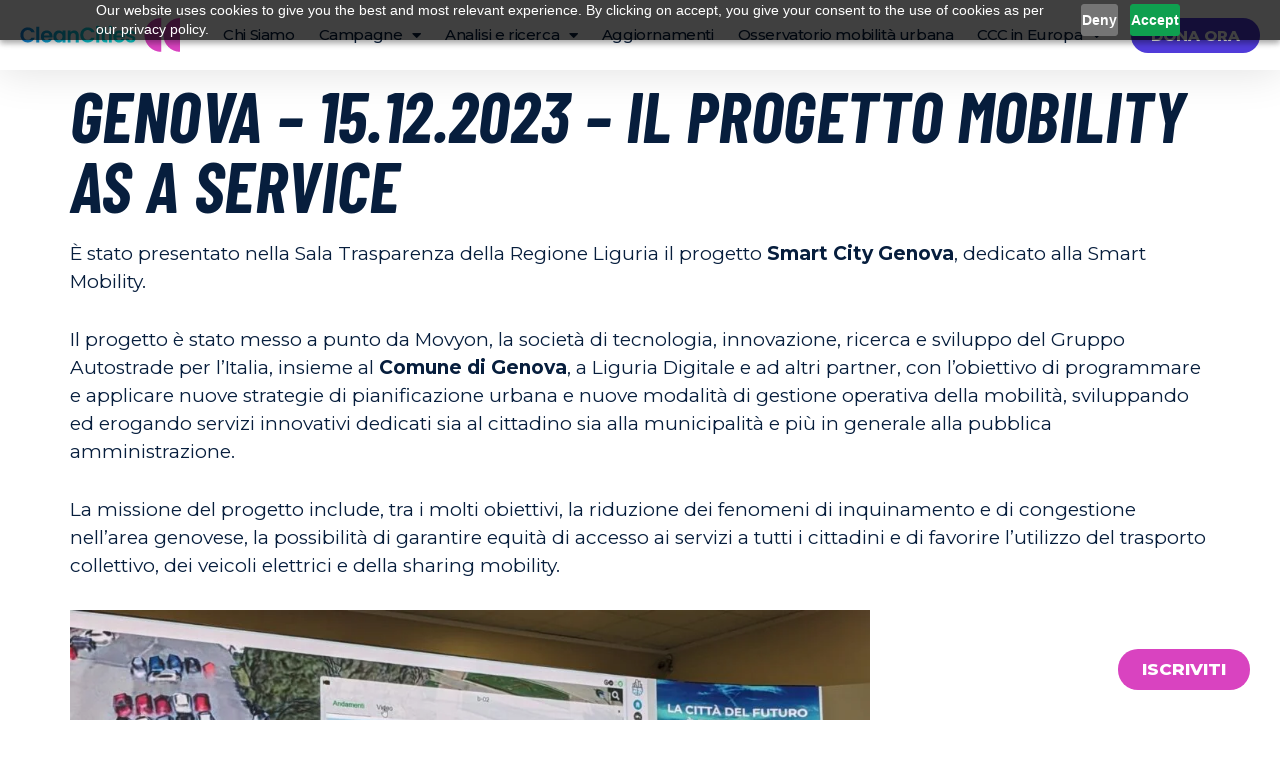

--- FILE ---
content_type: text/html; charset=UTF-8
request_url: https://italy.cleancitiescampaign.org/pums-updates/genova-15-12-2023-il-progetto-mobility-as-a-service/
body_size: 70359
content:
<!doctype html>
<html lang="it-IT">
<head>
	<meta charset="UTF-8">
	<meta name="viewport" content="width=device-width, initial-scale=1">
	<link rel="profile" href="https://gmpg.org/xfn/11">
	<script>
					(function(){
						var zccmpurl = new URL(document.location.href);
						var cmp_id =  zccmpurl.search.split('zc_rid=')[1];
						if (cmp_id != undefined) {
							document.cookie = 'zc_rid=' + cmp_id + ';max-age=10800;path=/';
						}
					})();
				</script><meta name='robots' content='index, follow, max-image-preview:large, max-snippet:-1, max-video-preview:-1' />
	<style>img:is([sizes="auto" i], [sizes^="auto," i]) { contain-intrinsic-size: 3000px 1500px }</style>
	<script id="cookieyes" type="text/javascript" src="https://cdn-cookieyes.com/client_data/9b993e3ddcd8cc594e4847b4/script.js"></script>
	<!-- This site is optimized with the Yoast SEO plugin v26.1.1 - https://yoast.com/wordpress/plugins/seo/ -->
	<title>Genova - 15.12.2023 - Il Progetto Mobility as a Service - Clean Cities - Italy</title>
	<link rel="canonical" href="https://italy.cleancitiescampaign.org/pums-updates/genova-15-12-2023-il-progetto-mobility-as-a-service/" />
	<meta property="og:locale" content="it_IT" />
	<meta property="og:type" content="article" />
	<meta property="og:title" content="Genova - 15.12.2023 - Il Progetto Mobility as a Service - Clean Cities - Italy" />
	<meta property="og:description" content="È stato presentato nella Sala Trasparenza della Regione Liguria il progetto Smart City Genova, dedicato alla Smart Mobility. Il progetto è stato messo a punto da Movyon, la società di tecnologia, innovazione, ricerca e sviluppo del Gruppo Autostrade per l’Italia, insieme al Comune di Genova, a Liguria Digitale e ad altri partner, con l’obiettivo di [&hellip;]" />
	<meta property="og:url" content="https://italy.cleancitiescampaign.org/pums-updates/genova-15-12-2023-il-progetto-mobility-as-a-service/" />
	<meta property="og:site_name" content="Clean Cities - Italy" />
	<meta property="article:publisher" content="https://www.facebook.com/Clean-Cities-103639808471391" />
	<meta property="article:modified_time" content="2023-12-15T07:26:02+00:00" />
	<meta property="og:image" content="http://italy.cleancitiescampaign.org/wp-content/uploads/2023/12/IMG_1495.jpeg" />
	<meta property="og:image:width" content="2048" />
	<meta property="og:image:height" content="1152" />
	<meta property="og:image:type" content="image/jpeg" />
	<meta name="twitter:card" content="summary_large_image" />
	<meta name="twitter:site" content="@cities_clean" />
	<meta name="twitter:label1" content="Tempo di lettura stimato" />
	<meta name="twitter:data1" content="4 minuti" />
	<script type="application/ld+json" class="yoast-schema-graph">{"@context":"https://schema.org","@graph":[{"@type":"WebPage","@id":"https://italy.cleancitiescampaign.org/pums-updates/genova-15-12-2023-il-progetto-mobility-as-a-service/","url":"https://italy.cleancitiescampaign.org/pums-updates/genova-15-12-2023-il-progetto-mobility-as-a-service/","name":"Genova - 15.12.2023 - Il Progetto Mobility as a Service - Clean Cities - Italy","isPartOf":{"@id":"https://italy.cleancitiescampaign.org/#website"},"primaryImageOfPage":{"@id":"https://italy.cleancitiescampaign.org/pums-updates/genova-15-12-2023-il-progetto-mobility-as-a-service/#primaryimage"},"image":{"@id":"https://italy.cleancitiescampaign.org/pums-updates/genova-15-12-2023-il-progetto-mobility-as-a-service/#primaryimage"},"thumbnailUrl":"https://italy.cleancitiescampaign.org/wp-content/uploads/2023/12/IMG_1495.jpeg","datePublished":"2023-12-15T07:09:24+00:00","dateModified":"2023-12-15T07:26:02+00:00","breadcrumb":{"@id":"https://italy.cleancitiescampaign.org/pums-updates/genova-15-12-2023-il-progetto-mobility-as-a-service/#breadcrumb"},"inLanguage":"it-IT","potentialAction":[{"@type":"ReadAction","target":["https://italy.cleancitiescampaign.org/pums-updates/genova-15-12-2023-il-progetto-mobility-as-a-service/"]}]},{"@type":"ImageObject","inLanguage":"it-IT","@id":"https://italy.cleancitiescampaign.org/pums-updates/genova-15-12-2023-il-progetto-mobility-as-a-service/#primaryimage","url":"https://italy.cleancitiescampaign.org/wp-content/uploads/2023/12/IMG_1495.jpeg","contentUrl":"https://italy.cleancitiescampaign.org/wp-content/uploads/2023/12/IMG_1495.jpeg","width":2048,"height":1152},{"@type":"BreadcrumbList","@id":"https://italy.cleancitiescampaign.org/pums-updates/genova-15-12-2023-il-progetto-mobility-as-a-service/#breadcrumb","itemListElement":[{"@type":"ListItem","position":1,"name":"Home","item":"https://italy.cleancitiescampaign.org/"},{"@type":"ListItem","position":2,"name":"PUMS UPDATES","item":"https://italy.cleancitiescampaign.org/pums-updates/"},{"@type":"ListItem","position":3,"name":"Genova &#8211; 15.12.2023 &#8211; Il Progetto Mobility as a Service"}]},{"@type":"WebSite","@id":"https://italy.cleancitiescampaign.org/#website","url":"https://italy.cleancitiescampaign.org/","name":"Clean Cities Campaign","description":"Campaigning for clean, healthy, liveable cities","publisher":{"@id":"https://italy.cleancitiescampaign.org/#organization"},"potentialAction":[{"@type":"SearchAction","target":{"@type":"EntryPoint","urlTemplate":"https://italy.cleancitiescampaign.org/?s={search_term_string}"},"query-input":{"@type":"PropertyValueSpecification","valueRequired":true,"valueName":"search_term_string"}}],"inLanguage":"it-IT"},{"@type":"Organization","@id":"https://italy.cleancitiescampaign.org/#organization","name":"Clean Cities Campaign","url":"https://italy.cleancitiescampaign.org/","logo":{"@type":"ImageObject","inLanguage":"it-IT","@id":"https://italy.cleancitiescampaign.org/#/schema/logo/image/","url":"https://italy.cleancitiescampaign.org/wp-content/uploads/2021/08/Logos-Clean-Cities_bk-white.png","contentUrl":"https://italy.cleancitiescampaign.org/wp-content/uploads/2021/08/Logos-Clean-Cities_bk-white.png","width":4001,"height":2251,"caption":"Clean Cities Campaign"},"image":{"@id":"https://italy.cleancitiescampaign.org/#/schema/logo/image/"},"sameAs":["https://www.facebook.com/Clean-Cities-103639808471391","https://x.com/cities_clean"]}]}</script>
	<!-- / Yoast SEO plugin. -->


<link rel="alternate" type="application/rss+xml" title="Clean Cities - Italy &raquo; Feed" href="https://italy.cleancitiescampaign.org/feed/" />
<script>
window._wpemojiSettings = {"baseUrl":"https:\/\/s.w.org\/images\/core\/emoji\/16.0.1\/72x72\/","ext":".png","svgUrl":"https:\/\/s.w.org\/images\/core\/emoji\/16.0.1\/svg\/","svgExt":".svg","source":{"concatemoji":"https:\/\/italy.cleancitiescampaign.org\/wp-includes\/js\/wp-emoji-release.min.js?ver=6.8.3"}};
/*! This file is auto-generated */
!function(s,n){var o,i,e;function c(e){try{var t={supportTests:e,timestamp:(new Date).valueOf()};sessionStorage.setItem(o,JSON.stringify(t))}catch(e){}}function p(e,t,n){e.clearRect(0,0,e.canvas.width,e.canvas.height),e.fillText(t,0,0);var t=new Uint32Array(e.getImageData(0,0,e.canvas.width,e.canvas.height).data),a=(e.clearRect(0,0,e.canvas.width,e.canvas.height),e.fillText(n,0,0),new Uint32Array(e.getImageData(0,0,e.canvas.width,e.canvas.height).data));return t.every(function(e,t){return e===a[t]})}function u(e,t){e.clearRect(0,0,e.canvas.width,e.canvas.height),e.fillText(t,0,0);for(var n=e.getImageData(16,16,1,1),a=0;a<n.data.length;a++)if(0!==n.data[a])return!1;return!0}function f(e,t,n,a){switch(t){case"flag":return n(e,"\ud83c\udff3\ufe0f\u200d\u26a7\ufe0f","\ud83c\udff3\ufe0f\u200b\u26a7\ufe0f")?!1:!n(e,"\ud83c\udde8\ud83c\uddf6","\ud83c\udde8\u200b\ud83c\uddf6")&&!n(e,"\ud83c\udff4\udb40\udc67\udb40\udc62\udb40\udc65\udb40\udc6e\udb40\udc67\udb40\udc7f","\ud83c\udff4\u200b\udb40\udc67\u200b\udb40\udc62\u200b\udb40\udc65\u200b\udb40\udc6e\u200b\udb40\udc67\u200b\udb40\udc7f");case"emoji":return!a(e,"\ud83e\udedf")}return!1}function g(e,t,n,a){var r="undefined"!=typeof WorkerGlobalScope&&self instanceof WorkerGlobalScope?new OffscreenCanvas(300,150):s.createElement("canvas"),o=r.getContext("2d",{willReadFrequently:!0}),i=(o.textBaseline="top",o.font="600 32px Arial",{});return e.forEach(function(e){i[e]=t(o,e,n,a)}),i}function t(e){var t=s.createElement("script");t.src=e,t.defer=!0,s.head.appendChild(t)}"undefined"!=typeof Promise&&(o="wpEmojiSettingsSupports",i=["flag","emoji"],n.supports={everything:!0,everythingExceptFlag:!0},e=new Promise(function(e){s.addEventListener("DOMContentLoaded",e,{once:!0})}),new Promise(function(t){var n=function(){try{var e=JSON.parse(sessionStorage.getItem(o));if("object"==typeof e&&"number"==typeof e.timestamp&&(new Date).valueOf()<e.timestamp+604800&&"object"==typeof e.supportTests)return e.supportTests}catch(e){}return null}();if(!n){if("undefined"!=typeof Worker&&"undefined"!=typeof OffscreenCanvas&&"undefined"!=typeof URL&&URL.createObjectURL&&"undefined"!=typeof Blob)try{var e="postMessage("+g.toString()+"("+[JSON.stringify(i),f.toString(),p.toString(),u.toString()].join(",")+"));",a=new Blob([e],{type:"text/javascript"}),r=new Worker(URL.createObjectURL(a),{name:"wpTestEmojiSupports"});return void(r.onmessage=function(e){c(n=e.data),r.terminate(),t(n)})}catch(e){}c(n=g(i,f,p,u))}t(n)}).then(function(e){for(var t in e)n.supports[t]=e[t],n.supports.everything=n.supports.everything&&n.supports[t],"flag"!==t&&(n.supports.everythingExceptFlag=n.supports.everythingExceptFlag&&n.supports[t]);n.supports.everythingExceptFlag=n.supports.everythingExceptFlag&&!n.supports.flag,n.DOMReady=!1,n.readyCallback=function(){n.DOMReady=!0}}).then(function(){return e}).then(function(){var e;n.supports.everything||(n.readyCallback(),(e=n.source||{}).concatemoji?t(e.concatemoji):e.wpemoji&&e.twemoji&&(t(e.twemoji),t(e.wpemoji)))}))}((window,document),window._wpemojiSettings);
</script>

<style id='wp-emoji-styles-inline-css'>

	img.wp-smiley, img.emoji {
		display: inline !important;
		border: none !important;
		box-shadow: none !important;
		height: 1em !important;
		width: 1em !important;
		margin: 0 0.07em !important;
		vertical-align: -0.1em !important;
		background: none !important;
		padding: 0 !important;
	}
</style>
<link rel='stylesheet' id='wp-block-library-css' href='https://italy.cleancitiescampaign.org/wp-includes/css/dist/block-library/style.min.css?ver=6.8.3' media='all' />
<link rel='stylesheet' id='jet-engine-frontend-css' href='https://italy.cleancitiescampaign.org/wp-content/plugins/jet-engine/assets/css/frontend.css?ver=3.7.7' media='all' />
<style id='global-styles-inline-css'>
:root{--wp--preset--aspect-ratio--square: 1;--wp--preset--aspect-ratio--4-3: 4/3;--wp--preset--aspect-ratio--3-4: 3/4;--wp--preset--aspect-ratio--3-2: 3/2;--wp--preset--aspect-ratio--2-3: 2/3;--wp--preset--aspect-ratio--16-9: 16/9;--wp--preset--aspect-ratio--9-16: 9/16;--wp--preset--color--black: #000000;--wp--preset--color--cyan-bluish-gray: #abb8c3;--wp--preset--color--white: #ffffff;--wp--preset--color--pale-pink: #f78da7;--wp--preset--color--vivid-red: #cf2e2e;--wp--preset--color--luminous-vivid-orange: #ff6900;--wp--preset--color--luminous-vivid-amber: #fcb900;--wp--preset--color--light-green-cyan: #7bdcb5;--wp--preset--color--vivid-green-cyan: #00d084;--wp--preset--color--pale-cyan-blue: #8ed1fc;--wp--preset--color--vivid-cyan-blue: #0693e3;--wp--preset--color--vivid-purple: #9b51e0;--wp--preset--gradient--vivid-cyan-blue-to-vivid-purple: linear-gradient(135deg,rgba(6,147,227,1) 0%,rgb(155,81,224) 100%);--wp--preset--gradient--light-green-cyan-to-vivid-green-cyan: linear-gradient(135deg,rgb(122,220,180) 0%,rgb(0,208,130) 100%);--wp--preset--gradient--luminous-vivid-amber-to-luminous-vivid-orange: linear-gradient(135deg,rgba(252,185,0,1) 0%,rgba(255,105,0,1) 100%);--wp--preset--gradient--luminous-vivid-orange-to-vivid-red: linear-gradient(135deg,rgba(255,105,0,1) 0%,rgb(207,46,46) 100%);--wp--preset--gradient--very-light-gray-to-cyan-bluish-gray: linear-gradient(135deg,rgb(238,238,238) 0%,rgb(169,184,195) 100%);--wp--preset--gradient--cool-to-warm-spectrum: linear-gradient(135deg,rgb(74,234,220) 0%,rgb(151,120,209) 20%,rgb(207,42,186) 40%,rgb(238,44,130) 60%,rgb(251,105,98) 80%,rgb(254,248,76) 100%);--wp--preset--gradient--blush-light-purple: linear-gradient(135deg,rgb(255,206,236) 0%,rgb(152,150,240) 100%);--wp--preset--gradient--blush-bordeaux: linear-gradient(135deg,rgb(254,205,165) 0%,rgb(254,45,45) 50%,rgb(107,0,62) 100%);--wp--preset--gradient--luminous-dusk: linear-gradient(135deg,rgb(255,203,112) 0%,rgb(199,81,192) 50%,rgb(65,88,208) 100%);--wp--preset--gradient--pale-ocean: linear-gradient(135deg,rgb(255,245,203) 0%,rgb(182,227,212) 50%,rgb(51,167,181) 100%);--wp--preset--gradient--electric-grass: linear-gradient(135deg,rgb(202,248,128) 0%,rgb(113,206,126) 100%);--wp--preset--gradient--midnight: linear-gradient(135deg,rgb(2,3,129) 0%,rgb(40,116,252) 100%);--wp--preset--font-size--small: 13px;--wp--preset--font-size--medium: 20px;--wp--preset--font-size--large: 36px;--wp--preset--font-size--x-large: 42px;--wp--preset--spacing--20: 0.44rem;--wp--preset--spacing--30: 0.67rem;--wp--preset--spacing--40: 1rem;--wp--preset--spacing--50: 1.5rem;--wp--preset--spacing--60: 2.25rem;--wp--preset--spacing--70: 3.38rem;--wp--preset--spacing--80: 5.06rem;--wp--preset--shadow--natural: 6px 6px 9px rgba(0, 0, 0, 0.2);--wp--preset--shadow--deep: 12px 12px 50px rgba(0, 0, 0, 0.4);--wp--preset--shadow--sharp: 6px 6px 0px rgba(0, 0, 0, 0.2);--wp--preset--shadow--outlined: 6px 6px 0px -3px rgba(255, 255, 255, 1), 6px 6px rgba(0, 0, 0, 1);--wp--preset--shadow--crisp: 6px 6px 0px rgba(0, 0, 0, 1);}:root { --wp--style--global--content-size: 800px;--wp--style--global--wide-size: 1200px; }:where(body) { margin: 0; }.wp-site-blocks > .alignleft { float: left; margin-right: 2em; }.wp-site-blocks > .alignright { float: right; margin-left: 2em; }.wp-site-blocks > .aligncenter { justify-content: center; margin-left: auto; margin-right: auto; }:where(.wp-site-blocks) > * { margin-block-start: 24px; margin-block-end: 0; }:where(.wp-site-blocks) > :first-child { margin-block-start: 0; }:where(.wp-site-blocks) > :last-child { margin-block-end: 0; }:root { --wp--style--block-gap: 24px; }:root :where(.is-layout-flow) > :first-child{margin-block-start: 0;}:root :where(.is-layout-flow) > :last-child{margin-block-end: 0;}:root :where(.is-layout-flow) > *{margin-block-start: 24px;margin-block-end: 0;}:root :where(.is-layout-constrained) > :first-child{margin-block-start: 0;}:root :where(.is-layout-constrained) > :last-child{margin-block-end: 0;}:root :where(.is-layout-constrained) > *{margin-block-start: 24px;margin-block-end: 0;}:root :where(.is-layout-flex){gap: 24px;}:root :where(.is-layout-grid){gap: 24px;}.is-layout-flow > .alignleft{float: left;margin-inline-start: 0;margin-inline-end: 2em;}.is-layout-flow > .alignright{float: right;margin-inline-start: 2em;margin-inline-end: 0;}.is-layout-flow > .aligncenter{margin-left: auto !important;margin-right: auto !important;}.is-layout-constrained > .alignleft{float: left;margin-inline-start: 0;margin-inline-end: 2em;}.is-layout-constrained > .alignright{float: right;margin-inline-start: 2em;margin-inline-end: 0;}.is-layout-constrained > .aligncenter{margin-left: auto !important;margin-right: auto !important;}.is-layout-constrained > :where(:not(.alignleft):not(.alignright):not(.alignfull)){max-width: var(--wp--style--global--content-size);margin-left: auto !important;margin-right: auto !important;}.is-layout-constrained > .alignwide{max-width: var(--wp--style--global--wide-size);}body .is-layout-flex{display: flex;}.is-layout-flex{flex-wrap: wrap;align-items: center;}.is-layout-flex > :is(*, div){margin: 0;}body .is-layout-grid{display: grid;}.is-layout-grid > :is(*, div){margin: 0;}body{padding-top: 0px;padding-right: 0px;padding-bottom: 0px;padding-left: 0px;}a:where(:not(.wp-element-button)){text-decoration: underline;}:root :where(.wp-element-button, .wp-block-button__link){background-color: #32373c;border-width: 0;color: #fff;font-family: inherit;font-size: inherit;line-height: inherit;padding: calc(0.667em + 2px) calc(1.333em + 2px);text-decoration: none;}.has-black-color{color: var(--wp--preset--color--black) !important;}.has-cyan-bluish-gray-color{color: var(--wp--preset--color--cyan-bluish-gray) !important;}.has-white-color{color: var(--wp--preset--color--white) !important;}.has-pale-pink-color{color: var(--wp--preset--color--pale-pink) !important;}.has-vivid-red-color{color: var(--wp--preset--color--vivid-red) !important;}.has-luminous-vivid-orange-color{color: var(--wp--preset--color--luminous-vivid-orange) !important;}.has-luminous-vivid-amber-color{color: var(--wp--preset--color--luminous-vivid-amber) !important;}.has-light-green-cyan-color{color: var(--wp--preset--color--light-green-cyan) !important;}.has-vivid-green-cyan-color{color: var(--wp--preset--color--vivid-green-cyan) !important;}.has-pale-cyan-blue-color{color: var(--wp--preset--color--pale-cyan-blue) !important;}.has-vivid-cyan-blue-color{color: var(--wp--preset--color--vivid-cyan-blue) !important;}.has-vivid-purple-color{color: var(--wp--preset--color--vivid-purple) !important;}.has-black-background-color{background-color: var(--wp--preset--color--black) !important;}.has-cyan-bluish-gray-background-color{background-color: var(--wp--preset--color--cyan-bluish-gray) !important;}.has-white-background-color{background-color: var(--wp--preset--color--white) !important;}.has-pale-pink-background-color{background-color: var(--wp--preset--color--pale-pink) !important;}.has-vivid-red-background-color{background-color: var(--wp--preset--color--vivid-red) !important;}.has-luminous-vivid-orange-background-color{background-color: var(--wp--preset--color--luminous-vivid-orange) !important;}.has-luminous-vivid-amber-background-color{background-color: var(--wp--preset--color--luminous-vivid-amber) !important;}.has-light-green-cyan-background-color{background-color: var(--wp--preset--color--light-green-cyan) !important;}.has-vivid-green-cyan-background-color{background-color: var(--wp--preset--color--vivid-green-cyan) !important;}.has-pale-cyan-blue-background-color{background-color: var(--wp--preset--color--pale-cyan-blue) !important;}.has-vivid-cyan-blue-background-color{background-color: var(--wp--preset--color--vivid-cyan-blue) !important;}.has-vivid-purple-background-color{background-color: var(--wp--preset--color--vivid-purple) !important;}.has-black-border-color{border-color: var(--wp--preset--color--black) !important;}.has-cyan-bluish-gray-border-color{border-color: var(--wp--preset--color--cyan-bluish-gray) !important;}.has-white-border-color{border-color: var(--wp--preset--color--white) !important;}.has-pale-pink-border-color{border-color: var(--wp--preset--color--pale-pink) !important;}.has-vivid-red-border-color{border-color: var(--wp--preset--color--vivid-red) !important;}.has-luminous-vivid-orange-border-color{border-color: var(--wp--preset--color--luminous-vivid-orange) !important;}.has-luminous-vivid-amber-border-color{border-color: var(--wp--preset--color--luminous-vivid-amber) !important;}.has-light-green-cyan-border-color{border-color: var(--wp--preset--color--light-green-cyan) !important;}.has-vivid-green-cyan-border-color{border-color: var(--wp--preset--color--vivid-green-cyan) !important;}.has-pale-cyan-blue-border-color{border-color: var(--wp--preset--color--pale-cyan-blue) !important;}.has-vivid-cyan-blue-border-color{border-color: var(--wp--preset--color--vivid-cyan-blue) !important;}.has-vivid-purple-border-color{border-color: var(--wp--preset--color--vivid-purple) !important;}.has-vivid-cyan-blue-to-vivid-purple-gradient-background{background: var(--wp--preset--gradient--vivid-cyan-blue-to-vivid-purple) !important;}.has-light-green-cyan-to-vivid-green-cyan-gradient-background{background: var(--wp--preset--gradient--light-green-cyan-to-vivid-green-cyan) !important;}.has-luminous-vivid-amber-to-luminous-vivid-orange-gradient-background{background: var(--wp--preset--gradient--luminous-vivid-amber-to-luminous-vivid-orange) !important;}.has-luminous-vivid-orange-to-vivid-red-gradient-background{background: var(--wp--preset--gradient--luminous-vivid-orange-to-vivid-red) !important;}.has-very-light-gray-to-cyan-bluish-gray-gradient-background{background: var(--wp--preset--gradient--very-light-gray-to-cyan-bluish-gray) !important;}.has-cool-to-warm-spectrum-gradient-background{background: var(--wp--preset--gradient--cool-to-warm-spectrum) !important;}.has-blush-light-purple-gradient-background{background: var(--wp--preset--gradient--blush-light-purple) !important;}.has-blush-bordeaux-gradient-background{background: var(--wp--preset--gradient--blush-bordeaux) !important;}.has-luminous-dusk-gradient-background{background: var(--wp--preset--gradient--luminous-dusk) !important;}.has-pale-ocean-gradient-background{background: var(--wp--preset--gradient--pale-ocean) !important;}.has-electric-grass-gradient-background{background: var(--wp--preset--gradient--electric-grass) !important;}.has-midnight-gradient-background{background: var(--wp--preset--gradient--midnight) !important;}.has-small-font-size{font-size: var(--wp--preset--font-size--small) !important;}.has-medium-font-size{font-size: var(--wp--preset--font-size--medium) !important;}.has-large-font-size{font-size: var(--wp--preset--font-size--large) !important;}.has-x-large-font-size{font-size: var(--wp--preset--font-size--x-large) !important;}
:root :where(.wp-block-pullquote){font-size: 1.5em;line-height: 1.6;}
</style>
<link rel='stylesheet' id='hello-elementor-css' href='https://italy.cleancitiescampaign.org/wp-content/themes/hello-elementor/assets/css/reset.css?ver=3.4.4' media='all' />
<link rel='stylesheet' id='hello-elementor-theme-style-css' href='https://italy.cleancitiescampaign.org/wp-content/themes/hello-elementor/assets/css/theme.css?ver=3.4.4' media='all' />
<link rel='stylesheet' id='hello-elementor-header-footer-css' href='https://italy.cleancitiescampaign.org/wp-content/themes/hello-elementor/assets/css/header-footer.css?ver=3.4.4' media='all' />
<link rel='stylesheet' id='elementor-frontend-css' href='https://italy.cleancitiescampaign.org/wp-content/plugins/elementor/assets/css/frontend.min.css?ver=3.32.4' media='all' />
<link rel='stylesheet' id='elementor-post-2497-css' href='https://italy.cleancitiescampaign.org/wp-content/uploads/elementor/css/post-2497.css?ver=1769861210' media='all' />
<link rel='stylesheet' id='widget-image-css' href='https://italy.cleancitiescampaign.org/wp-content/plugins/elementor/assets/css/widget-image.min.css?ver=3.32.4' media='all' />
<link rel='stylesheet' id='widget-nav-menu-css' href='https://italy.cleancitiescampaign.org/wp-content/plugins/elementor-pro/assets/css/widget-nav-menu.min.css?ver=3.32.2' media='all' />
<link rel='stylesheet' id='e-sticky-css' href='https://italy.cleancitiescampaign.org/wp-content/plugins/elementor-pro/assets/css/modules/sticky.min.css?ver=3.32.2' media='all' />
<link rel='stylesheet' id='widget-heading-css' href='https://italy.cleancitiescampaign.org/wp-content/plugins/elementor/assets/css/widget-heading.min.css?ver=3.32.4' media='all' />
<link rel='stylesheet' id='widget-spacer-css' href='https://italy.cleancitiescampaign.org/wp-content/plugins/elementor/assets/css/widget-spacer.min.css?ver=3.32.4' media='all' />
<link rel='stylesheet' id='elementor-icons-css' href='https://italy.cleancitiescampaign.org/wp-content/plugins/elementor/assets/lib/eicons/css/elementor-icons.min.css?ver=5.44.0' media='all' />
<link rel='stylesheet' id='elementor-post-2503-css' href='https://italy.cleancitiescampaign.org/wp-content/uploads/elementor/css/post-2503.css?ver=1769861210' media='all' />
<link rel='stylesheet' id='elementor-post-2509-css' href='https://italy.cleancitiescampaign.org/wp-content/uploads/elementor/css/post-2509.css?ver=1769861210' media='all' />
<link rel='stylesheet' id='elementor-gf-montserrat-css' href='https://fonts.googleapis.com/css?family=Montserrat:100,100italic,200,200italic,300,300italic,400,400italic,500,500italic,600,600italic,700,700italic,800,800italic,900,900italic&#038;display=auto' media='all' />
<link rel='stylesheet' id='elementor-gf-barlowcondensed-css' href='https://fonts.googleapis.com/css?family=Barlow+Condensed:100,100italic,200,200italic,300,300italic,400,400italic,500,500italic,600,600italic,700,700italic,800,800italic,900,900italic&#038;display=auto' media='all' />
<link rel='stylesheet' id='elementor-icons-shared-0-css' href='https://italy.cleancitiescampaign.org/wp-content/plugins/elementor/assets/lib/font-awesome/css/fontawesome.min.css?ver=5.15.3' media='all' />
<link rel='stylesheet' id='elementor-icons-fa-solid-css' href='https://italy.cleancitiescampaign.org/wp-content/plugins/elementor/assets/lib/font-awesome/css/solid.min.css?ver=5.15.3' media='all' />
<script src="https://italy.cleancitiescampaign.org/wp-includes/js/jquery/jquery.min.js?ver=3.7.1" id="jquery-core-js"></script>
<script src="https://italy.cleancitiescampaign.org/wp-includes/js/jquery/jquery-migrate.min.js?ver=3.4.1" id="jquery-migrate-js"></script>
<link rel="https://api.w.org/" href="https://italy.cleancitiescampaign.org/wp-json/" /><link rel="alternate" title="JSON" type="application/json" href="https://italy.cleancitiescampaign.org/wp-json/wp/v2/pums-updates/13664" /><link rel="EditURI" type="application/rsd+xml" title="RSD" href="https://italy.cleancitiescampaign.org/xmlrpc.php?rsd" />
<meta name="generator" content="WordPress 6.8.3" />
<link rel='shortlink' href='https://italy.cleancitiescampaign.org/?p=13664' />
<link rel="alternate" title="oEmbed (JSON)" type="application/json+oembed" href="https://italy.cleancitiescampaign.org/wp-json/oembed/1.0/embed?url=https%3A%2F%2Fitaly.cleancitiescampaign.org%2Fpums-updates%2Fgenova-15-12-2023-il-progetto-mobility-as-a-service%2F" />
<link rel="alternate" title="oEmbed (XML)" type="text/xml+oembed" href="https://italy.cleancitiescampaign.org/wp-json/oembed/1.0/embed?url=https%3A%2F%2Fitaly.cleancitiescampaign.org%2Fpums-updates%2Fgenova-15-12-2023-il-progetto-mobility-as-a-service%2F&#038;format=xml" />
<script src="https://cdn.pagesense.io/js/seedli/5483b95f6f064bc7adc7862c4a87f719.js"></script><meta name="generator" content="Elementor 3.32.4; features: additional_custom_breakpoints; settings: css_print_method-external, google_font-enabled, font_display-auto">
<!-- Start of Datacrush Code -->
<script type="text/javascript" id="dc-script-loader" async defer src="//js.datacrush.la/portal/2330.js"></script>
<!-- End of Datacrush Code -->
 
<!-- Google tag (gtag.js) -->
<script async src="https://www.googletagmanager.com/gtag/js?id=G-3FV8DC5MHG"></script>
<script>
  window.dataLayer = window.dataLayer || [];
  function gtag(){dataLayer.push(arguments);}
  gtag('js', new Date());

  gtag('config', 'G-3FV8DC5MHG');
</script>

<!-- Meta Pixel Code -->
<script>
!function(f,b,e,v,n,t,s)
{if(f.fbq)return;n=f.fbq=function(){n.callMethod?
n.callMethod.apply(n,arguments):n.queue.push(arguments)};
if(!f._fbq)f._fbq=n;n.push=n;n.loaded=!0;n.version='2.0';
n.queue=[];t=b.createElement(e);t.async=!0;
t.src=v;s=b.getElementsByTagName(e)[0];
s.parentNode.insertBefore(t,s)}(window, document,'script',
'https://connect.facebook.net/en_US/fbevents.js');
fbq('init', '742596663506990');
fbq('track', 'PageView');
</script>
<noscript><img height="1" width="1" style="display:none"
src="https://www.facebook.com/tr?id=742596663506990&ev=PageView&noscript=1"
/></noscript>
<!-- End Meta Pixel Code -->
			<style>
				.e-con.e-parent:nth-of-type(n+4):not(.e-lazyloaded):not(.e-no-lazyload),
				.e-con.e-parent:nth-of-type(n+4):not(.e-lazyloaded):not(.e-no-lazyload) * {
					background-image: none !important;
				}
				@media screen and (max-height: 1024px) {
					.e-con.e-parent:nth-of-type(n+3):not(.e-lazyloaded):not(.e-no-lazyload),
					.e-con.e-parent:nth-of-type(n+3):not(.e-lazyloaded):not(.e-no-lazyload) * {
						background-image: none !important;
					}
				}
				@media screen and (max-height: 640px) {
					.e-con.e-parent:nth-of-type(n+2):not(.e-lazyloaded):not(.e-no-lazyload),
					.e-con.e-parent:nth-of-type(n+2):not(.e-lazyloaded):not(.e-no-lazyload) * {
						background-image: none !important;
					}
				}
			</style>
			<link rel="icon" href="https://italy.cleancitiescampaign.org/wp-content/uploads/2021/04/cropped-192_fav_cleancities-32x32.png" sizes="32x32" />
<link rel="icon" href="https://italy.cleancitiescampaign.org/wp-content/uploads/2021/04/cropped-192_fav_cleancities-192x192.png" sizes="192x192" />
<link rel="apple-touch-icon" href="https://italy.cleancitiescampaign.org/wp-content/uploads/2021/04/cropped-192_fav_cleancities-180x180.png" />
<meta name="msapplication-TileImage" content="https://italy.cleancitiescampaign.org/wp-content/uploads/2021/04/cropped-192_fav_cleancities-270x270.png" />
		<style id="wp-custom-css">
			.glide {
  position: relative;
  width: 100%;
  -webkit-box-sizing: border-box;
     -moz-box-sizing: border-box;
          box-sizing: border-box; }
  .glide * {
    -webkit-box-sizing: inherit;
       -moz-box-sizing: inherit;
            box-sizing: inherit; }
  .glide__track {
    overflow: hidden; }
  .glide__slides {
    position: relative;
    width: 100%;
    list-style: none;
    -webkit-backface-visibility: hidden;
            backface-visibility: hidden;
    -webkit-transform-style: preserve-3d;
            transform-style: preserve-3d;
    -ms-touch-action: pan-Y;
        touch-action: pan-Y;
    overflow: hidden;
    padding: 0;
    white-space: nowrap;
    display: -webkit-box;
    display: -webkit-flex;
    display: -moz-box;
    display: -ms-flexbox;
    display: flex;
    -webkit-flex-wrap: nowrap;
        -ms-flex-wrap: nowrap;
            flex-wrap: nowrap;
    will-change: transform; }
    .glide__slides--dragging {
      -webkit-user-select: none;
         -moz-user-select: none;
          -ms-user-select: none;
              user-select: none; }
  .glide__slide {
    width: 100%;
    height: 100%;
    -webkit-flex-shrink: 0;
        -ms-flex-negative: 0;
            flex-shrink: 0;
    white-space: normal;
    -webkit-user-select: none;
       -moz-user-select: none;
        -ms-user-select: none;
            user-select: none;
    -webkit-touch-callout: none;
    -webkit-tap-highlight-color: transparent; }
    .glide__slide a {
      -webkit-user-select: none;
              user-select: none;
      -webkit-user-drag: none;
      -moz-user-select: none;
      -ms-user-select: none; }
  .glide__arrows {
    -webkit-touch-callout: none;
    -webkit-user-select: none;
       -moz-user-select: none;
        -ms-user-select: none;
            user-select: none; }
  .glide__bullets {
    -webkit-touch-callout: none;
    -webkit-user-select: none;
       -moz-user-select: none;
        -ms-user-select: none;
            user-select: none; }
  .glide--rtl {
    direction: rtl; }

/*!
 * Pikaday
 * Copyright © 2014 David Bushell | BSD & MIT license | https://dbushell.com/
 */
.pika-single {
  z-index: 9999;
  display: block;
  position: relative;
  color: #333;
  background: #fff;
  border: 1px solid #ccc;
  border-bottom-color: #bbb;
  font-family: "Helvetica Neue", Helvetica, Arial, sans-serif; }
  .pika-single.is-hidden {
    display: none; }
  .pika-single.is-bound {
    position: absolute;
    -webkit-box-shadow: 0 5px 15px -5px rgba(0, 0, 0, 0.5);
            box-shadow: 0 5px 15px -5px rgba(0, 0, 0, 0.5); }

.pika-single:before, .pika-single:after {
  content: " ";
  display: table; }
.pika-single:after {
  clear: both; }

.pika-lendar {
  float: left;
  width: 240px;
  margin: 8px; }

.pika-title {
  position: relative;
  text-align: center; }
  .pika-title select {
    cursor: pointer;
    position: absolute;
    z-index: 9998;
    margin: 0;
    left: 0;
    top: 5px;
    opacity: 0; }

.pika-label {
  display: inline-block;
  position: relative;
  z-index: 9999;
  overflow: hidden;
  margin: 0;
  padding: 5px 3px;
  font-size: 14px;
  line-height: 20px;
  font-weight: bold;
  color: #333;
  background-color: #fff; }

.pika-prev,
.pika-next {
  display: block;
  cursor: pointer;
  position: relative;
  outline: none;
  border: 0;
  padding: 0;
  width: 20px;
  height: 30px;
  text-indent: 20px;
  white-space: nowrap;
  overflow: hidden;
  background-color: transparent;
  background-position: center center;
  background-repeat: no-repeat;
  background-size: 75% 75%;
  opacity: .5; }
  .pika-prev:hover,
  .pika-next:hover {
    opacity: 1; }
  .pika-prev.is-disabled,
  .pika-next.is-disabled {
    cursor: default;
    opacity: .2; }

.pika-prev,
.is-rtl .pika-next {
  float: left;
  background-image: url("[data-uri]"); }

.pika-next,
.is-rtl .pika-prev {
  float: right;
  background-image: url("[data-uri]"); }

.pika-select {
  display: inline-block; }

.pika-table {
  width: 100%;
  border-collapse: collapse;
  border-spacing: 0;
  border: 0; }
  .pika-table th,
  .pika-table td {
    width: 14.285714285714286%;
    padding: 0; }
  .pika-table th {
    color: #999;
    font-size: 12px;
    line-height: 25px;
    font-weight: bold;
    text-align: center; }
  .pika-table abbr {
    border-bottom: none;
    cursor: help; }

.pika-button {
  cursor: pointer;
  display: block;
  -moz-box-sizing: border-box;
  -webkit-box-sizing: border-box;
          box-sizing: border-box;
  outline: none;
  border: 0;
  margin: 0;
  width: 100%;
  padding: 5px;
  color: #666;
  font-size: 12px;
  line-height: 15px;
  text-align: right;
  background: #f5f5f5;
  height: initial; }
  .has-event .pika-button {
    color: #fff;
    background: #33aaff; }
  .is-today .pika-button {
    color: #33aaff;
    font-weight: bold; }
  .is-selected .pika-button {
    color: #fff;
    font-weight: bold;
    background: #33aaff;
    -webkit-box-shadow: inset 0 1px 3px #178fe5;
            box-shadow: inset 0 1px 3px #178fe5;
    -moz-border-radius: 3px;
         border-radius: 3px; }
  .is-disabled .pika-button, .is-outside-current-month .pika-button {
    color: #999;
    opacity: .3; }
  .is-disabled .pika-button {
    pointer-events: none;
    cursor: default; }
  .pika-button:hover {
    color: #fff;
    background: #ff8000;
    -webkit-box-shadow: none;
            box-shadow: none;
    -moz-border-radius: 3px;
         border-radius: 3px; }
  .pika-button .is-selection-disabled {
    pointer-events: none;
    cursor: default; }

.pika-week {
  font-size: 11px;
  color: #999; }

.is-inrange .pika-button {
  color: #666;
  background: #D5E9F7; }

.is-startrange .pika-button {
  color: #fff;
  background: #6CB31D;
  -webkit-box-shadow: none;
          box-shadow: none;
  -moz-border-radius: 3px;
       border-radius: 3px; }

.is-endrange .pika-button {
  color: #fff;
  background: #33aaff;
  -webkit-box-shadow: none;
          box-shadow: none;
  -moz-border-radius: 3px;
       border-radius: 3px; }

*,
*::before,
*::after {
  -webkit-box-sizing: border-box;
     -moz-box-sizing: border-box;
          box-sizing: border-box; }



abbr[title],
abbr[data-original-title] {
  text-decoration: underline;
  -webkit-text-decoration: underline dotted;
     -moz-text-decoration: underline dotted;
          text-decoration: underline dotted;
  cursor: help;
  border-bottom: 0;
  -webkit-text-decoration-skip-ink: none;
          text-decoration-skip-ink: none; }

address {
  margin-bottom: 1rem;
  font-style: normal;
  line-height: inherit; }

ol,
ul,
dl {
  margin-top: 0;
  margin-bottom: 1rem; }

ol ol,
ul ul,
ol ul,
ul ol {
  margin-bottom: 0; }

dt {
  font-weight: 700; }

dd {
  margin-bottom: .5rem;
  margin-left: 0; }

blockquote {
  margin: 0 0 1rem; }

b,
strong {
  font-weight: bolder; }

small {
  font-size: 80%; }

sub,
sup {
  position: relative;
  font-size: 75%;
  line-height: 0;
  vertical-align: baseline; }

sub {
  bottom: -.25em; }

sup {
  top: -.5em; }

a {
  color: #007bff;
  text-decoration: none;
  background-color: transparent; }
  a:hover {
    color: #0056b3;
    text-decoration: underline; }

a:not([href]):not([class]) {
  color: inherit;
  text-decoration: none; }
  a:not([href]):not([class]):hover {
    color: inherit;
    text-decoration: none; }

pre,
code,
kbd,
samp {
  font-family: SFMono-Regular, Menlo, Monaco, Consolas, "Liberation Mono", "Courier New", monospace;
  font-size: 1em; }

pre {
  margin-top: 0;
  margin-bottom: 1rem;
  overflow: auto;
  -ms-overflow-style: scrollbar; }

figure {
  margin: 0 0 1rem; }

img {
  vertical-align: middle;
  border-style: none; }

svg {
  overflow: hidden;
  vertical-align: middle; }

table {
  border-collapse: collapse; }

caption {
  padding-top: 0.75rem;
  padding-bottom: 0.75rem;
  color: #6c757d;
  text-align: left;
  caption-side: bottom; }

th {
  text-align: inherit;
  text-align: -webkit-match-parent; }

label {
  display: inline-block;
  margin-bottom: 0.5rem; }

button {
  -moz-border-radius: 0;
       border-radius: 0; }

button:focus:not(:focus-visible) {
  outline: 0; }

input,
button,
select,
optgroup,
textarea {
  margin: 0;
  font-family: inherit;
  font-size: inherit;
  line-height: inherit; }

button,
input {
  overflow: visible; }

button,
select {
  text-transform: none; }

[role="button"] {
  cursor: pointer; }

select {
  word-wrap: normal; }

button,
[type="button"],
[type="reset"],
[type="submit"] {
  -webkit-appearance: button; }

button:not(:disabled),
[type="button"]:not(:disabled),
[type="reset"]:not(:disabled),
[type="submit"]:not(:disabled) {
  cursor: pointer; }

button::-moz-focus-inner,
[type="button"]::-moz-focus-inner,
[type="reset"]::-moz-focus-inner,
[type="submit"]::-moz-focus-inner {
  padding: 0;
  border-style: none; }

input[type="radio"],
input[type="checkbox"] {
  -webkit-box-sizing: border-box;
     -moz-box-sizing: border-box;
          box-sizing: border-box;
  padding: 0; }

textarea {
  overflow: auto;
  resize: vertical; }

fieldset {
  min-width: 0;
  padding: 0;
  margin: 0;
  border: 0; }

legend {
  display: block;
  width: 100%;
  max-width: 100%;
  padding: 0;
  margin-bottom: .5rem;
  font-size: 1.5rem;
  line-height: inherit;
  color: inherit;
  white-space: normal; }

progress {
  vertical-align: baseline; }

[type="number"]::-webkit-inner-spin-button,
[type="number"]::-webkit-outer-spin-button {
  height: auto; }

[type="search"] {
  outline-offset: -2px;
  -webkit-appearance: none; }

[type="search"]::-webkit-search-decoration {
  -webkit-appearance: none; }

::-webkit-file-upload-button {
  font: inherit;
  -webkit-appearance: button; }

output {
  display: inline-block; }

summary {
  display: list-item;
  cursor: pointer; }

template {
  display: none; }

[hidden] {
  display: none !important; }

h1, h2, h3, h4, h5, h6,
.h1, .h2, .h3, .h4, .h5, .h6 {
  margin-bottom: 0.5rem;
  font-weight: 500;
  line-height: 1.2; }

h1, .h1 {
  font-size: 2.5rem; }

h2, .h2 {
  font-size: 2rem; }

h3, .h3 {
  font-size: 1.75rem; }

h4, .h4 {
  font-size: 1.5rem; }

h5, .h5 {
  font-size: 1.25rem; }

h6, .h6 {
  font-size: 1rem; }

.lead {
  font-size: 1.25rem;
  font-weight: 300; }

.display-1 {
  font-size: 6rem;
  font-weight: 300;
  line-height: 1.2; }

.display-2 {
  font-size: 5.5rem;
  font-weight: 300;
  line-height: 1.2; }

.display-3 {
  font-size: 4.5rem;
  font-weight: 300;
  line-height: 1.2; }

.display-4 {
  font-size: 3.5rem;
  font-weight: 300;
  line-height: 1.2; }

hr {
  margin-top: 1rem;
  margin-bottom: 1rem;
  border: 0;
  border-top: 1px solid rgba(0, 0, 0, 0.1); }

small,
.small {
  font-size: 80%;
  font-weight: 400; }

mark,
.mark {
  padding: 0.2em;
  background-color: #fcf8e3; }

.list-unstyled {
  padding-left: 0;
  list-style: none; }

.list-inline {
  padding-left: 0;
  list-style: none; }

.list-inline-item {
  display: inline-block; }
  .list-inline-item:not(:last-child) {
    margin-right: 0.5rem; }

.initialism {
  font-size: 90%;
  text-transform: uppercase; }

.blockquote {
  margin-bottom: 1rem;
  font-size: 1.25rem; }

.blockquote-footer {
  display: block;
  font-size: 80%;
  color: #6c757d; }
  .blockquote-footer::before {
    content: "\2014\00A0"; }

.container, #cookie-notice,
.container-fluid,
.container-sm,
.container-md,
.container-lg,
.container-xl {
  width: 100%;
  padding-right: 15px;
  padding-left: 15px;
  margin-right: auto;
  margin-left: auto; }

@media (min-width: 576px) {
  .container, #cookie-notice, .container-sm {
    max-width: 540px; } }
@media (min-width: 768px) {
  .container, #cookie-notice, .container-sm, .container-md {
    max-width: 720px; } }
@media (min-width: 992px) {
  .container, #cookie-notice, .container-sm, .container-md, .container-lg {
    max-width: 960px; } }
@media (min-width: 1200px) {
  .container, #cookie-notice, .container-sm, .container-md, .container-lg, .container-xl {
    max-width: 1140px; } }
.row, #newsletter-form-container #z-form-container form {
  display: -webkit-box;
  display: -webkit-flex;
  display: -moz-box;
  display: -ms-flexbox;
  display: flex;
  -webkit-flex-wrap: wrap;
      -ms-flex-wrap: wrap;
          flex-wrap: wrap;
  margin-right: -15px;
  margin-left: -15px; }

.no-gutters {
  margin-right: 0;
  margin-left: 0; }
  .no-gutters > .col,
  .no-gutters > [class*="col-"] {
    padding-right: 0;
    padding-left: 0; }

.col-1, .col-2, .col-3, .col-4, .col-5, .col-6, .col-7, .col-8, .col-9, .col-10, .col-11, .col-12, .col,
.col-auto, .col-sm-1, .col-sm-2, .col-sm-3, .col-sm-4, .col-sm-5, .col-sm-6, .col-sm-7, .col-sm-8, .col-sm-9, .col-sm-10, .col-sm-11, .col-sm-12, #newsletter-form-container #fieldset_subscribe_to, .col-sm,
.col-sm-auto, .col-md-1, .col-md-2, .col-md-3, .col-md-4, .col-md-5, .col-md-6, .col-md-7, .col-md-8, .col-md-9, .col-md-10, .col-md-11, .col-md-12, .col-md,
.col-md-auto, .col-lg-1, .col-lg-2, .col-lg-3, .col-lg-4, .col-lg-5, .col-lg-6, #newsletter-form-container #fieldset_first_name, #newsletter-form-container #fieldset_last_name, #newsletter-form-container #fieldset_email, #newsletter-form-container #fieldset_country, #newsletter-form-container #fieldset_subscriptions, #newsletter-form-container #fieldset_subscriptions + div, .col-lg-7, .col-lg-8, .col-lg-9, .col-lg-10, .col-lg-11, .col-lg-12, .col-lg,
.col-lg-auto, .col-xl-1, .col-xl-2, .col-xl-3, .col-xl-4, .col-xl-5, .col-xl-6, .col-xl-7, .col-xl-8, .col-xl-9, .col-xl-10, .col-xl-11, .col-xl-12, .col-xl,
.col-xl-auto {
  position: relative;
  width: 100%;
  padding-right: 15px;
  padding-left: 15px; }

.col {
  -webkit-flex-basis: 0;
      -ms-flex-preferred-size: 0;
          flex-basis: 0;
  -webkit-box-flex: 1;
  -webkit-flex-grow: 1;
     -moz-box-flex: 1;
      -ms-flex-positive: 1;
          flex-grow: 1;
  max-width: 100%; }

.row-cols-1 > * {
  -webkit-box-flex: 0;
  -webkit-flex: 0 0 100%;
     -moz-box-flex: 0;
      -ms-flex: 0 0 100%;
          flex: 0 0 100%;
  max-width: 100%; }

.row-cols-2 > * {
  -webkit-box-flex: 0;
  -webkit-flex: 0 0 50%;
     -moz-box-flex: 0;
      -ms-flex: 0 0 50%;
          flex: 0 0 50%;
  max-width: 50%; }

.row-cols-3 > * {
  -webkit-box-flex: 0;
  -webkit-flex: 0 0 33.3333333333%;
     -moz-box-flex: 0;
      -ms-flex: 0 0 33.3333333333%;
          flex: 0 0 33.3333333333%;
  max-width: 33.3333333333%; }

.row-cols-4 > * {
  -webkit-box-flex: 0;
  -webkit-flex: 0 0 25%;
     -moz-box-flex: 0;
      -ms-flex: 0 0 25%;
          flex: 0 0 25%;
  max-width: 25%; }

.row-cols-5 > * {
  -webkit-box-flex: 0;
  -webkit-flex: 0 0 20%;
     -moz-box-flex: 0;
      -ms-flex: 0 0 20%;
          flex: 0 0 20%;
  max-width: 20%; }

.row-cols-6 > * {
  -webkit-box-flex: 0;
  -webkit-flex: 0 0 16.6666666667%;
     -moz-box-flex: 0;
      -ms-flex: 0 0 16.6666666667%;
          flex: 0 0 16.6666666667%;
  max-width: 16.6666666667%; }

.col-auto {
  -webkit-box-flex: 0;
  -webkit-flex: 0 0 auto;
     -moz-box-flex: 0;
      -ms-flex: 0 0 auto;
          flex: 0 0 auto;
  width: auto;
  max-width: 100%; }

.col-1 {
  -webkit-box-flex: 0;
  -webkit-flex: 0 0 8.3333333333%;
     -moz-box-flex: 0;
      -ms-flex: 0 0 8.3333333333%;
          flex: 0 0 8.3333333333%;
  max-width: 8.3333333333%; }

.col-2 {
  -webkit-box-flex: 0;
  -webkit-flex: 0 0 16.6666666667%;
     -moz-box-flex: 0;
      -ms-flex: 0 0 16.6666666667%;
          flex: 0 0 16.6666666667%;
  max-width: 16.6666666667%; }

.col-3 {
  -webkit-box-flex: 0;
  -webkit-flex: 0 0 25%;
     -moz-box-flex: 0;
      -ms-flex: 0 0 25%;
          flex: 0 0 25%;
  max-width: 25%; }

.col-4 {
  -webkit-box-flex: 0;
  -webkit-flex: 0 0 33.3333333333%;
     -moz-box-flex: 0;
      -ms-flex: 0 0 33.3333333333%;
          flex: 0 0 33.3333333333%;
  max-width: 33.3333333333%; }

.col-5 {
  -webkit-box-flex: 0;
  -webkit-flex: 0 0 41.6666666667%;
     -moz-box-flex: 0;
      -ms-flex: 0 0 41.6666666667%;
          flex: 0 0 41.6666666667%;
  max-width: 41.6666666667%; }

.col-6 {
  -webkit-box-flex: 0;
  -webkit-flex: 0 0 50%;
     -moz-box-flex: 0;
      -ms-flex: 0 0 50%;
          flex: 0 0 50%;
  max-width: 50%; }

.col-7 {
  -webkit-box-flex: 0;
  -webkit-flex: 0 0 58.3333333333%;
     -moz-box-flex: 0;
      -ms-flex: 0 0 58.3333333333%;
          flex: 0 0 58.3333333333%;
  max-width: 58.3333333333%; }

.col-8 {
  -webkit-box-flex: 0;
  -webkit-flex: 0 0 66.6666666667%;
     -moz-box-flex: 0;
      -ms-flex: 0 0 66.6666666667%;
          flex: 0 0 66.6666666667%;
  max-width: 66.6666666667%; }

.col-9 {
  -webkit-box-flex: 0;
  -webkit-flex: 0 0 75%;
     -moz-box-flex: 0;
      -ms-flex: 0 0 75%;
          flex: 0 0 75%;
  max-width: 75%; }

.col-10 {
  -webkit-box-flex: 0;
  -webkit-flex: 0 0 83.3333333333%;
     -moz-box-flex: 0;
      -ms-flex: 0 0 83.3333333333%;
          flex: 0 0 83.3333333333%;
  max-width: 83.3333333333%; }

.col-11 {
  -webkit-box-flex: 0;
  -webkit-flex: 0 0 91.6666666667%;
     -moz-box-flex: 0;
      -ms-flex: 0 0 91.6666666667%;
          flex: 0 0 91.6666666667%;
  max-width: 91.6666666667%; }

.col-12 {
  -webkit-box-flex: 0;
  -webkit-flex: 0 0 100%;
     -moz-box-flex: 0;
      -ms-flex: 0 0 100%;
          flex: 0 0 100%;
  max-width: 100%; }

.order-first {
  -webkit-box-ordinal-group: 0;
  -webkit-order: -1;
     -moz-box-ordinal-group: 0;
      -ms-flex-order: -1;
          order: -1; }

.order-last {
  -webkit-box-ordinal-group: 14;
  -webkit-order: 13;
     -moz-box-ordinal-group: 14;
      -ms-flex-order: 13;
          order: 13; }

.order-0 {
  -webkit-box-ordinal-group: 1;
  -webkit-order: 0;
     -moz-box-ordinal-group: 1;
      -ms-flex-order: 0;
          order: 0; }

.order-1 {
  -webkit-box-ordinal-group: 2;
  -webkit-order: 1;
     -moz-box-ordinal-group: 2;
      -ms-flex-order: 1;
          order: 1; }

.order-2 {
  -webkit-box-ordinal-group: 3;
  -webkit-order: 2;
     -moz-box-ordinal-group: 3;
      -ms-flex-order: 2;
          order: 2; }

.order-3 {
  -webkit-box-ordinal-group: 4;
  -webkit-order: 3;
     -moz-box-ordinal-group: 4;
      -ms-flex-order: 3;
          order: 3; }

.order-4 {
  -webkit-box-ordinal-group: 5;
  -webkit-order: 4;
     -moz-box-ordinal-group: 5;
      -ms-flex-order: 4;
          order: 4; }

.order-5 {
  -webkit-box-ordinal-group: 6;
  -webkit-order: 5;
     -moz-box-ordinal-group: 6;
      -ms-flex-order: 5;
          order: 5; }

.order-6 {
  -webkit-box-ordinal-group: 7;
  -webkit-order: 6;
     -moz-box-ordinal-group: 7;
      -ms-flex-order: 6;
          order: 6; }

.order-7 {
  -webkit-box-ordinal-group: 8;
  -webkit-order: 7;
     -moz-box-ordinal-group: 8;
      -ms-flex-order: 7;
          order: 7; }

.order-8 {
  -webkit-box-ordinal-group: 9;
  -webkit-order: 8;
     -moz-box-ordinal-group: 9;
      -ms-flex-order: 8;
          order: 8; }

.order-9 {
  -webkit-box-ordinal-group: 10;
  -webkit-order: 9;
     -moz-box-ordinal-group: 10;
      -ms-flex-order: 9;
          order: 9; }

.order-10 {
  -webkit-box-ordinal-group: 11;
  -webkit-order: 10;
     -moz-box-ordinal-group: 11;
      -ms-flex-order: 10;
          order: 10; }

.order-11 {
  -webkit-box-ordinal-group: 12;
  -webkit-order: 11;
     -moz-box-ordinal-group: 12;
      -ms-flex-order: 11;
          order: 11; }

.order-12 {
  -webkit-box-ordinal-group: 13;
  -webkit-order: 12;
     -moz-box-ordinal-group: 13;
      -ms-flex-order: 12;
          order: 12; }

.offset-1 {
  margin-left: 8.3333333333%; }

.offset-2 {
  margin-left: 16.6666666667%; }

.offset-3 {
  margin-left: 25%; }

.offset-4 {
  margin-left: 33.3333333333%; }

.offset-5 {
  margin-left: 41.6666666667%; }

.offset-6 {
  margin-left: 50%; }

.offset-7 {
  margin-left: 58.3333333333%; }

.offset-8 {
  margin-left: 66.6666666667%; }

.offset-9 {
  margin-left: 75%; }

.offset-10 {
  margin-left: 83.3333333333%; }

.offset-11 {
  margin-left: 91.6666666667%; }

@media (min-width: 576px) {
  .col-sm {
    -webkit-flex-basis: 0;
        -ms-flex-preferred-size: 0;
            flex-basis: 0;
    -webkit-box-flex: 1;
    -webkit-flex-grow: 1;
       -moz-box-flex: 1;
        -ms-flex-positive: 1;
            flex-grow: 1;
    max-width: 100%; }

  .row-cols-sm-1 > * {
    -webkit-box-flex: 0;
    -webkit-flex: 0 0 100%;
       -moz-box-flex: 0;
        -ms-flex: 0 0 100%;
            flex: 0 0 100%;
    max-width: 100%; }

  .row-cols-sm-2 > * {
    -webkit-box-flex: 0;
    -webkit-flex: 0 0 50%;
       -moz-box-flex: 0;
        -ms-flex: 0 0 50%;
            flex: 0 0 50%;
    max-width: 50%; }

  .row-cols-sm-3 > * {
    -webkit-box-flex: 0;
    -webkit-flex: 0 0 33.3333333333%;
       -moz-box-flex: 0;
        -ms-flex: 0 0 33.3333333333%;
            flex: 0 0 33.3333333333%;
    max-width: 33.3333333333%; }

  .row-cols-sm-4 > * {
    -webkit-box-flex: 0;
    -webkit-flex: 0 0 25%;
       -moz-box-flex: 0;
        -ms-flex: 0 0 25%;
            flex: 0 0 25%;
    max-width: 25%; }

  .row-cols-sm-5 > * {
    -webkit-box-flex: 0;
    -webkit-flex: 0 0 20%;
       -moz-box-flex: 0;
        -ms-flex: 0 0 20%;
            flex: 0 0 20%;
    max-width: 20%; }

  .row-cols-sm-6 > * {
    -webkit-box-flex: 0;
    -webkit-flex: 0 0 16.6666666667%;
       -moz-box-flex: 0;
        -ms-flex: 0 0 16.6666666667%;
            flex: 0 0 16.6666666667%;
    max-width: 16.6666666667%; }

  .col-sm-auto {
    -webkit-box-flex: 0;
    -webkit-flex: 0 0 auto;
       -moz-box-flex: 0;
        -ms-flex: 0 0 auto;
            flex: 0 0 auto;
    width: auto;
    max-width: 100%; }

  .col-sm-1 {
    -webkit-box-flex: 0;
    -webkit-flex: 0 0 8.3333333333%;
       -moz-box-flex: 0;
        -ms-flex: 0 0 8.3333333333%;
            flex: 0 0 8.3333333333%;
    max-width: 8.3333333333%; }

  .col-sm-2 {
    -webkit-box-flex: 0;
    -webkit-flex: 0 0 16.6666666667%;
       -moz-box-flex: 0;
        -ms-flex: 0 0 16.6666666667%;
            flex: 0 0 16.6666666667%;
    max-width: 16.6666666667%; }

  .col-sm-3 {
    -webkit-box-flex: 0;
    -webkit-flex: 0 0 25%;
       -moz-box-flex: 0;
        -ms-flex: 0 0 25%;
            flex: 0 0 25%;
    max-width: 25%; }

  .col-sm-4 {
    -webkit-box-flex: 0;
    -webkit-flex: 0 0 33.3333333333%;
       -moz-box-flex: 0;
        -ms-flex: 0 0 33.3333333333%;
            flex: 0 0 33.3333333333%;
    max-width: 33.3333333333%; }

  .col-sm-5 {
    -webkit-box-flex: 0;
    -webkit-flex: 0 0 41.6666666667%;
       -moz-box-flex: 0;
        -ms-flex: 0 0 41.6666666667%;
            flex: 0 0 41.6666666667%;
    max-width: 41.6666666667%; }

  .col-sm-6 {
    -webkit-box-flex: 0;
    -webkit-flex: 0 0 50%;
       -moz-box-flex: 0;
        -ms-flex: 0 0 50%;
            flex: 0 0 50%;
    max-width: 50%; }

  .col-sm-7 {
    -webkit-box-flex: 0;
    -webkit-flex: 0 0 58.3333333333%;
       -moz-box-flex: 0;
        -ms-flex: 0 0 58.3333333333%;
            flex: 0 0 58.3333333333%;
    max-width: 58.3333333333%; }

  .col-sm-8 {
    -webkit-box-flex: 0;
    -webkit-flex: 0 0 66.6666666667%;
       -moz-box-flex: 0;
        -ms-flex: 0 0 66.6666666667%;
            flex: 0 0 66.6666666667%;
    max-width: 66.6666666667%; }

  .col-sm-9 {
    -webkit-box-flex: 0;
    -webkit-flex: 0 0 75%;
       -moz-box-flex: 0;
        -ms-flex: 0 0 75%;
            flex: 0 0 75%;
    max-width: 75%; }

  .col-sm-10 {
    -webkit-box-flex: 0;
    -webkit-flex: 0 0 83.3333333333%;
       -moz-box-flex: 0;
        -ms-flex: 0 0 83.3333333333%;
            flex: 0 0 83.3333333333%;
    max-width: 83.3333333333%; }

  .col-sm-11 {
    -webkit-box-flex: 0;
    -webkit-flex: 0 0 91.6666666667%;
       -moz-box-flex: 0;
        -ms-flex: 0 0 91.6666666667%;
            flex: 0 0 91.6666666667%;
    max-width: 91.6666666667%; }

  .col-sm-12, #newsletter-form-container #fieldset_subscribe_to {
    -webkit-box-flex: 0;
    -webkit-flex: 0 0 100%;
       -moz-box-flex: 0;
        -ms-flex: 0 0 100%;
            flex: 0 0 100%;
    max-width: 100%; }

  .order-sm-first {
    -webkit-box-ordinal-group: 0;
    -webkit-order: -1;
       -moz-box-ordinal-group: 0;
        -ms-flex-order: -1;
            order: -1; }

  .order-sm-last {
    -webkit-box-ordinal-group: 14;
    -webkit-order: 13;
       -moz-box-ordinal-group: 14;
        -ms-flex-order: 13;
            order: 13; }

  .order-sm-0 {
    -webkit-box-ordinal-group: 1;
    -webkit-order: 0;
       -moz-box-ordinal-group: 1;
        -ms-flex-order: 0;
            order: 0; }

  .order-sm-1 {
    -webkit-box-ordinal-group: 2;
    -webkit-order: 1;
       -moz-box-ordinal-group: 2;
        -ms-flex-order: 1;
            order: 1; }

  .order-sm-2 {
    -webkit-box-ordinal-group: 3;
    -webkit-order: 2;
       -moz-box-ordinal-group: 3;
        -ms-flex-order: 2;
            order: 2; }

  .order-sm-3 {
    -webkit-box-ordinal-group: 4;
    -webkit-order: 3;
       -moz-box-ordinal-group: 4;
        -ms-flex-order: 3;
            order: 3; }

  .order-sm-4 {
    -webkit-box-ordinal-group: 5;
    -webkit-order: 4;
       -moz-box-ordinal-group: 5;
        -ms-flex-order: 4;
            order: 4; }

  .order-sm-5 {
    -webkit-box-ordinal-group: 6;
    -webkit-order: 5;
       -moz-box-ordinal-group: 6;
        -ms-flex-order: 5;
            order: 5; }

  .order-sm-6 {
    -webkit-box-ordinal-group: 7;
    -webkit-order: 6;
       -moz-box-ordinal-group: 7;
        -ms-flex-order: 6;
            order: 6; }

  .order-sm-7 {
    -webkit-box-ordinal-group: 8;
    -webkit-order: 7;
       -moz-box-ordinal-group: 8;
        -ms-flex-order: 7;
            order: 7; }

  .order-sm-8 {
    -webkit-box-ordinal-group: 9;
    -webkit-order: 8;
       -moz-box-ordinal-group: 9;
        -ms-flex-order: 8;
            order: 8; }

  .order-sm-9 {
    -webkit-box-ordinal-group: 10;
    -webkit-order: 9;
       -moz-box-ordinal-group: 10;
        -ms-flex-order: 9;
            order: 9; }

  .order-sm-10 {
    -webkit-box-ordinal-group: 11;
    -webkit-order: 10;
       -moz-box-ordinal-group: 11;
        -ms-flex-order: 10;
            order: 10; }

  .order-sm-11 {
    -webkit-box-ordinal-group: 12;
    -webkit-order: 11;
       -moz-box-ordinal-group: 12;
        -ms-flex-order: 11;
            order: 11; }

  .order-sm-12 {
    -webkit-box-ordinal-group: 13;
    -webkit-order: 12;
       -moz-box-ordinal-group: 13;
        -ms-flex-order: 12;
            order: 12; }

  .offset-sm-0 {
    margin-left: 0; }

  .offset-sm-1 {
    margin-left: 8.3333333333%; }

  .offset-sm-2 {
    margin-left: 16.6666666667%; }

  .offset-sm-3 {
    margin-left: 25%; }

  .offset-sm-4 {
    margin-left: 33.3333333333%; }

  .offset-sm-5 {
    margin-left: 41.6666666667%; }

  .offset-sm-6 {
    margin-left: 50%; }

  .offset-sm-7 {
    margin-left: 58.3333333333%; }

  .offset-sm-8 {
    margin-left: 66.6666666667%; }

  .offset-sm-9 {
    margin-left: 75%; }

  .offset-sm-10 {
    margin-left: 83.3333333333%; }

  .offset-sm-11 {
    margin-left: 91.6666666667%; } }
@media (min-width: 768px) {
  .col-md {
    -webkit-flex-basis: 0;
        -ms-flex-preferred-size: 0;
            flex-basis: 0;
    -webkit-box-flex: 1;
    -webkit-flex-grow: 1;
       -moz-box-flex: 1;
        -ms-flex-positive: 1;
            flex-grow: 1;
    max-width: 100%; }

  .row-cols-md-1 > * {
    -webkit-box-flex: 0;
    -webkit-flex: 0 0 100%;
       -moz-box-flex: 0;
        -ms-flex: 0 0 100%;
            flex: 0 0 100%;
    max-width: 100%; }

  .row-cols-md-2 > * {
    -webkit-box-flex: 0;
    -webkit-flex: 0 0 50%;
       -moz-box-flex: 0;
        -ms-flex: 0 0 50%;
            flex: 0 0 50%;
    max-width: 50%; }

  .row-cols-md-3 > * {
    -webkit-box-flex: 0;
    -webkit-flex: 0 0 33.3333333333%;
       -moz-box-flex: 0;
        -ms-flex: 0 0 33.3333333333%;
            flex: 0 0 33.3333333333%;
    max-width: 33.3333333333%; }

  .row-cols-md-4 > * {
    -webkit-box-flex: 0;
    -webkit-flex: 0 0 25%;
       -moz-box-flex: 0;
        -ms-flex: 0 0 25%;
            flex: 0 0 25%;
    max-width: 25%; }

  .row-cols-md-5 > * {
    -webkit-box-flex: 0;
    -webkit-flex: 0 0 20%;
       -moz-box-flex: 0;
        -ms-flex: 0 0 20%;
            flex: 0 0 20%;
    max-width: 20%; }

  .row-cols-md-6 > * {
    -webkit-box-flex: 0;
    -webkit-flex: 0 0 16.6666666667%;
       -moz-box-flex: 0;
        -ms-flex: 0 0 16.6666666667%;
            flex: 0 0 16.6666666667%;
    max-width: 16.6666666667%; }

  .col-md-auto {
    -webkit-box-flex: 0;
    -webkit-flex: 0 0 auto;
       -moz-box-flex: 0;
        -ms-flex: 0 0 auto;
            flex: 0 0 auto;
    width: auto;
    max-width: 100%; }

  .col-md-1 {
    -webkit-box-flex: 0;
    -webkit-flex: 0 0 8.3333333333%;
       -moz-box-flex: 0;
        -ms-flex: 0 0 8.3333333333%;
            flex: 0 0 8.3333333333%;
    max-width: 8.3333333333%; }

  .col-md-2 {
    -webkit-box-flex: 0;
    -webkit-flex: 0 0 16.6666666667%;
       -moz-box-flex: 0;
        -ms-flex: 0 0 16.6666666667%;
            flex: 0 0 16.6666666667%;
    max-width: 16.6666666667%; }

  .col-md-3 {
    -webkit-box-flex: 0;
    -webkit-flex: 0 0 25%;
       -moz-box-flex: 0;
        -ms-flex: 0 0 25%;
            flex: 0 0 25%;
    max-width: 25%; }

  .col-md-4 {
    -webkit-box-flex: 0;
    -webkit-flex: 0 0 33.3333333333%;
       -moz-box-flex: 0;
        -ms-flex: 0 0 33.3333333333%;
            flex: 0 0 33.3333333333%;
    max-width: 33.3333333333%; }

  .col-md-5 {
    -webkit-box-flex: 0;
    -webkit-flex: 0 0 41.6666666667%;
       -moz-box-flex: 0;
        -ms-flex: 0 0 41.6666666667%;
            flex: 0 0 41.6666666667%;
    max-width: 41.6666666667%; }

  .col-md-6 {
    -webkit-box-flex: 0;
    -webkit-flex: 0 0 50%;
       -moz-box-flex: 0;
        -ms-flex: 0 0 50%;
            flex: 0 0 50%;
    max-width: 50%; }

  .col-md-7 {
    -webkit-box-flex: 0;
    -webkit-flex: 0 0 58.3333333333%;
       -moz-box-flex: 0;
        -ms-flex: 0 0 58.3333333333%;
            flex: 0 0 58.3333333333%;
    max-width: 58.3333333333%; }

  .col-md-8 {
    -webkit-box-flex: 0;
    -webkit-flex: 0 0 66.6666666667%;
       -moz-box-flex: 0;
        -ms-flex: 0 0 66.6666666667%;
            flex: 0 0 66.6666666667%;
    max-width: 66.6666666667%; }

  .col-md-9 {
    -webkit-box-flex: 0;
    -webkit-flex: 0 0 75%;
       -moz-box-flex: 0;
        -ms-flex: 0 0 75%;
            flex: 0 0 75%;
    max-width: 75%; }

  .col-md-10 {
    -webkit-box-flex: 0;
    -webkit-flex: 0 0 83.3333333333%;
       -moz-box-flex: 0;
        -ms-flex: 0 0 83.3333333333%;
            flex: 0 0 83.3333333333%;
    max-width: 83.3333333333%; }

  .col-md-11 {
    -webkit-box-flex: 0;
    -webkit-flex: 0 0 91.6666666667%;
       -moz-box-flex: 0;
        -ms-flex: 0 0 91.6666666667%;
            flex: 0 0 91.6666666667%;
    max-width: 91.6666666667%; }

  .col-md-12 {
    -webkit-box-flex: 0;
    -webkit-flex: 0 0 100%;
       -moz-box-flex: 0;
        -ms-flex: 0 0 100%;
            flex: 0 0 100%;
    max-width: 100%; }

  .order-md-first {
    -webkit-box-ordinal-group: 0;
    -webkit-order: -1;
       -moz-box-ordinal-group: 0;
        -ms-flex-order: -1;
            order: -1; }

  .order-md-last {
    -webkit-box-ordinal-group: 14;
    -webkit-order: 13;
       -moz-box-ordinal-group: 14;
        -ms-flex-order: 13;
            order: 13; }

  .order-md-0 {
    -webkit-box-ordinal-group: 1;
    -webkit-order: 0;
       -moz-box-ordinal-group: 1;
        -ms-flex-order: 0;
            order: 0; }

  .order-md-1 {
    -webkit-box-ordinal-group: 2;
    -webkit-order: 1;
       -moz-box-ordinal-group: 2;
        -ms-flex-order: 1;
            order: 1; }

  .order-md-2 {
    -webkit-box-ordinal-group: 3;
    -webkit-order: 2;
       -moz-box-ordinal-group: 3;
        -ms-flex-order: 2;
            order: 2; }

  .order-md-3 {
    -webkit-box-ordinal-group: 4;
    -webkit-order: 3;
       -moz-box-ordinal-group: 4;
        -ms-flex-order: 3;
            order: 3; }

  .order-md-4 {
    -webkit-box-ordinal-group: 5;
    -webkit-order: 4;
       -moz-box-ordinal-group: 5;
        -ms-flex-order: 4;
            order: 4; }

  .order-md-5 {
    -webkit-box-ordinal-group: 6;
    -webkit-order: 5;
       -moz-box-ordinal-group: 6;
        -ms-flex-order: 5;
            order: 5; }

  .order-md-6 {
    -webkit-box-ordinal-group: 7;
    -webkit-order: 6;
       -moz-box-ordinal-group: 7;
        -ms-flex-order: 6;
            order: 6; }

  .order-md-7 {
    -webkit-box-ordinal-group: 8;
    -webkit-order: 7;
       -moz-box-ordinal-group: 8;
        -ms-flex-order: 7;
            order: 7; }

  .order-md-8 {
    -webkit-box-ordinal-group: 9;
    -webkit-order: 8;
       -moz-box-ordinal-group: 9;
        -ms-flex-order: 8;
            order: 8; }

  .order-md-9 {
    -webkit-box-ordinal-group: 10;
    -webkit-order: 9;
       -moz-box-ordinal-group: 10;
        -ms-flex-order: 9;
            order: 9; }

  .order-md-10 {
    -webkit-box-ordinal-group: 11;
    -webkit-order: 10;
       -moz-box-ordinal-group: 11;
        -ms-flex-order: 10;
            order: 10; }

  .order-md-11 {
    -webkit-box-ordinal-group: 12;
    -webkit-order: 11;
       -moz-box-ordinal-group: 12;
        -ms-flex-order: 11;
            order: 11; }

  .order-md-12 {
    -webkit-box-ordinal-group: 13;
    -webkit-order: 12;
       -moz-box-ordinal-group: 13;
        -ms-flex-order: 12;
            order: 12; }

  .offset-md-0 {
    margin-left: 0; }

  .offset-md-1 {
    margin-left: 8.3333333333%; }

  .offset-md-2 {
    margin-left: 16.6666666667%; }

  .offset-md-3 {
    margin-left: 25%; }

  .offset-md-4 {
    margin-left: 33.3333333333%; }

  .offset-md-5 {
    margin-left: 41.6666666667%; }

  .offset-md-6 {
    margin-left: 50%; }

  .offset-md-7 {
    margin-left: 58.3333333333%; }

  .offset-md-8 {
    margin-left: 66.6666666667%; }

  .offset-md-9 {
    margin-left: 75%; }

  .offset-md-10 {
    margin-left: 83.3333333333%; }

  .offset-md-11 {
    margin-left: 91.6666666667%; } }
@media (min-width: 992px) {
  .col-lg {
    -webkit-flex-basis: 0;
        -ms-flex-preferred-size: 0;
            flex-basis: 0;
    -webkit-box-flex: 1;
    -webkit-flex-grow: 1;
       -moz-box-flex: 1;
        -ms-flex-positive: 1;
            flex-grow: 1;
    max-width: 100%; }

  .row-cols-lg-1 > * {
    -webkit-box-flex: 0;
    -webkit-flex: 0 0 100%;
       -moz-box-flex: 0;
        -ms-flex: 0 0 100%;
            flex: 0 0 100%;
    max-width: 100%; }

  .row-cols-lg-2 > * {
    -webkit-box-flex: 0;
    -webkit-flex: 0 0 50%;
       -moz-box-flex: 0;
        -ms-flex: 0 0 50%;
            flex: 0 0 50%;
    max-width: 50%; }

  .row-cols-lg-3 > * {
    -webkit-box-flex: 0;
    -webkit-flex: 0 0 33.3333333333%;
       -moz-box-flex: 0;
        -ms-flex: 0 0 33.3333333333%;
            flex: 0 0 33.3333333333%;
    max-width: 33.3333333333%; }

  .row-cols-lg-4 > * {
    -webkit-box-flex: 0;
    -webkit-flex: 0 0 25%;
       -moz-box-flex: 0;
        -ms-flex: 0 0 25%;
            flex: 0 0 25%;
    max-width: 25%; }

  .row-cols-lg-5 > * {
    -webkit-box-flex: 0;
    -webkit-flex: 0 0 20%;
       -moz-box-flex: 0;
        -ms-flex: 0 0 20%;
            flex: 0 0 20%;
    max-width: 20%; }

  .row-cols-lg-6 > * {
    -webkit-box-flex: 0;
    -webkit-flex: 0 0 16.6666666667%;
       -moz-box-flex: 0;
        -ms-flex: 0 0 16.6666666667%;
            flex: 0 0 16.6666666667%;
    max-width: 16.6666666667%; }

  .col-lg-auto {
    -webkit-box-flex: 0;
    -webkit-flex: 0 0 auto;
       -moz-box-flex: 0;
        -ms-flex: 0 0 auto;
            flex: 0 0 auto;
    width: auto;
    max-width: 100%; }

  .col-lg-1 {
    -webkit-box-flex: 0;
    -webkit-flex: 0 0 8.3333333333%;
       -moz-box-flex: 0;
        -ms-flex: 0 0 8.3333333333%;
            flex: 0 0 8.3333333333%;
    max-width: 8.3333333333%; }

  .col-lg-2 {
    -webkit-box-flex: 0;
    -webkit-flex: 0 0 16.6666666667%;
       -moz-box-flex: 0;
        -ms-flex: 0 0 16.6666666667%;
            flex: 0 0 16.6666666667%;
    max-width: 16.6666666667%; }

  .col-lg-3 {
    -webkit-box-flex: 0;
    -webkit-flex: 0 0 25%;
       -moz-box-flex: 0;
        -ms-flex: 0 0 25%;
            flex: 0 0 25%;
    max-width: 25%; }

  .col-lg-4 {
    -webkit-box-flex: 0;
    -webkit-flex: 0 0 33.3333333333%;
       -moz-box-flex: 0;
        -ms-flex: 0 0 33.3333333333%;
            flex: 0 0 33.3333333333%;
    max-width: 33.3333333333%; }

  .col-lg-5 {
    -webkit-box-flex: 0;
    -webkit-flex: 0 0 41.6666666667%;
       -moz-box-flex: 0;
        -ms-flex: 0 0 41.6666666667%;
            flex: 0 0 41.6666666667%;
    max-width: 41.6666666667%; }

  .col-lg-6 {
    -webkit-box-flex: 0;
    -webkit-flex: 0 0 50%;
       -moz-box-flex: 0;
        -ms-flex: 0 0 50%;
            flex: 0 0 50%;
    max-width: 50%; }

  .col-lg-7 {
    -webkit-box-flex: 0;
    -webkit-flex: 0 0 58.3333333333%;
       -moz-box-flex: 0;
        -ms-flex: 0 0 58.3333333333%;
            flex: 0 0 58.3333333333%;
    max-width: 58.3333333333%; }

  .col-lg-8 {
    -webkit-box-flex: 0;
    -webkit-flex: 0 0 66.6666666667%;
       -moz-box-flex: 0;
        -ms-flex: 0 0 66.6666666667%;
            flex: 0 0 66.6666666667%;
    max-width: 66.6666666667%; }

  .col-lg-9 {
    -webkit-box-flex: 0;
    -webkit-flex: 0 0 75%;
       -moz-box-flex: 0;
        -ms-flex: 0 0 75%;
            flex: 0 0 75%;
    max-width: 75%; }

  .col-lg-10 {
    -webkit-box-flex: 0;
    -webkit-flex: 0 0 83.3333333333%;
       -moz-box-flex: 0;
        -ms-flex: 0 0 83.3333333333%;
            flex: 0 0 83.3333333333%;
    max-width: 83.3333333333%; }

  .col-lg-11 {
    -webkit-box-flex: 0;
    -webkit-flex: 0 0 91.6666666667%;
       -moz-box-flex: 0;
        -ms-flex: 0 0 91.6666666667%;
            flex: 0 0 91.6666666667%;
    max-width: 91.6666666667%; }

  .col-lg-12 {
    -webkit-box-flex: 0;
    -webkit-flex: 0 0 100%;
       -moz-box-flex: 0;
        -ms-flex: 0 0 100%;
            flex: 0 0 100%;
    max-width: 100%; }

  .order-lg-first {
    -webkit-box-ordinal-group: 0;
    -webkit-order: -1;
       -moz-box-ordinal-group: 0;
        -ms-flex-order: -1;
            order: -1; }

  .order-lg-last {
    -webkit-box-ordinal-group: 14;
    -webkit-order: 13;
       -moz-box-ordinal-group: 14;
        -ms-flex-order: 13;
            order: 13; }

  .order-lg-0 {
    -webkit-box-ordinal-group: 1;
    -webkit-order: 0;
       -moz-box-ordinal-group: 1;
        -ms-flex-order: 0;
            order: 0; }

  .order-lg-1 {
    -webkit-box-ordinal-group: 2;
    -webkit-order: 1;
       -moz-box-ordinal-group: 2;
        -ms-flex-order: 1;
            order: 1; }

  .order-lg-2 {
    -webkit-box-ordinal-group: 3;
    -webkit-order: 2;
       -moz-box-ordinal-group: 3;
        -ms-flex-order: 2;
            order: 2; }

  .order-lg-3 {
    -webkit-box-ordinal-group: 4;
    -webkit-order: 3;
       -moz-box-ordinal-group: 4;
        -ms-flex-order: 3;
            order: 3; }

  .order-lg-4 {
    -webkit-box-ordinal-group: 5;
    -webkit-order: 4;
       -moz-box-ordinal-group: 5;
        -ms-flex-order: 4;
            order: 4; }

  .order-lg-5 {
    -webkit-box-ordinal-group: 6;
    -webkit-order: 5;
       -moz-box-ordinal-group: 6;
        -ms-flex-order: 5;
            order: 5; }

  .order-lg-6 {
    -webkit-box-ordinal-group: 7;
    -webkit-order: 6;
       -moz-box-ordinal-group: 7;
        -ms-flex-order: 6;
            order: 6; }

  .order-lg-7 {
    -webkit-box-ordinal-group: 8;
    -webkit-order: 7;
       -moz-box-ordinal-group: 8;
        -ms-flex-order: 7;
            order: 7; }

  .order-lg-8 {
    -webkit-box-ordinal-group: 9;
    -webkit-order: 8;
       -moz-box-ordinal-group: 9;
        -ms-flex-order: 8;
            order: 8; }

  .order-lg-9 {
    -webkit-box-ordinal-group: 10;
    -webkit-order: 9;
       -moz-box-ordinal-group: 10;
        -ms-flex-order: 9;
            order: 9; }

  .order-lg-10 {
    -webkit-box-ordinal-group: 11;
    -webkit-order: 10;
       -moz-box-ordinal-group: 11;
        -ms-flex-order: 10;
            order: 10; }

  .order-lg-11 {
    -webkit-box-ordinal-group: 12;
    -webkit-order: 11;
       -moz-box-ordinal-group: 12;
        -ms-flex-order: 11;
            order: 11; }

  .order-lg-12 {
    -webkit-box-ordinal-group: 13;
    -webkit-order: 12;
       -moz-box-ordinal-group: 13;
        -ms-flex-order: 12;
            order: 12; }

  .offset-lg-0 {
    margin-left: 0; }

  .offset-lg-1 {
    margin-left: 8.3333333333%; }

  .offset-lg-2 {
    margin-left: 16.6666666667%; }

  .offset-lg-3 {
    margin-left: 25%; }

  .offset-lg-4 {
    margin-left: 33.3333333333%; }

  .offset-lg-5 {
    margin-left: 41.6666666667%; }

  .offset-lg-6 {
    margin-left: 50%; }

  .offset-lg-7 {
    margin-left: 58.3333333333%; }

  .offset-lg-8 {
    margin-left: 66.6666666667%; }

  .offset-lg-9 {
    margin-left: 75%; }

  .offset-lg-10 {
    margin-left: 83.3333333333%; }

  .offset-lg-11 {
    margin-left: 91.6666666667%; } }
@media (min-width: 1200px) {
  .col-xl {
    -webkit-flex-basis: 0;
        -ms-flex-preferred-size: 0;
            flex-basis: 0;
    -webkit-box-flex: 1;
    -webkit-flex-grow: 1;
       -moz-box-flex: 1;
        -ms-flex-positive: 1;
            flex-grow: 1;
    max-width: 100%; }

  .row-cols-xl-1 > * {
    -webkit-box-flex: 0;
    -webkit-flex: 0 0 100%;
       -moz-box-flex: 0;
        -ms-flex: 0 0 100%;
            flex: 0 0 100%;
    max-width: 100%; }

  .row-cols-xl-2 > * {
    -webkit-box-flex: 0;
    -webkit-flex: 0 0 50%;
       -moz-box-flex: 0;
        -ms-flex: 0 0 50%;
            flex: 0 0 50%;
    max-width: 50%; }

  .row-cols-xl-3 > * {
    -webkit-box-flex: 0;
    -webkit-flex: 0 0 33.3333333333%;
       -moz-box-flex: 0;
        -ms-flex: 0 0 33.3333333333%;
            flex: 0 0 33.3333333333%;
    max-width: 33.3333333333%; }

  .row-cols-xl-4 > * {
    -webkit-box-flex: 0;
    -webkit-flex: 0 0 25%;
       -moz-box-flex: 0;
        -ms-flex: 0 0 25%;
            flex: 0 0 25%;
    max-width: 25%; }

  .row-cols-xl-5 > * {
    -webkit-box-flex: 0;
    -webkit-flex: 0 0 20%;
       -moz-box-flex: 0;
        -ms-flex: 0 0 20%;
            flex: 0 0 20%;
    max-width: 20%; }

  .row-cols-xl-6 > * {
    -webkit-box-flex: 0;
    -webkit-flex: 0 0 16.6666666667%;
       -moz-box-flex: 0;
        -ms-flex: 0 0 16.6666666667%;
            flex: 0 0 16.6666666667%;
    max-width: 16.6666666667%; }

  .col-xl-auto {
    -webkit-box-flex: 0;
    -webkit-flex: 0 0 auto;
       -moz-box-flex: 0;
        -ms-flex: 0 0 auto;
            flex: 0 0 auto;
    width: auto;
    max-width: 100%; }

  .col-xl-1 {
    -webkit-box-flex: 0;
    -webkit-flex: 0 0 8.3333333333%;
       -moz-box-flex: 0;
        -ms-flex: 0 0 8.3333333333%;
            flex: 0 0 8.3333333333%;
    max-width: 8.3333333333%; }

  .col-xl-2 {
    -webkit-box-flex: 0;
    -webkit-flex: 0 0 16.6666666667%;
       -moz-box-flex: 0;
        -ms-flex: 0 0 16.6666666667%;
            flex: 0 0 16.6666666667%;
    max-width: 16.6666666667%; }

  .col-xl-3 {
    -webkit-box-flex: 0;
    -webkit-flex: 0 0 25%;
       -moz-box-flex: 0;
        -ms-flex: 0 0 25%;
            flex: 0 0 25%;
    max-width: 25%; }

  .col-xl-4 {
    -webkit-box-flex: 0;
    -webkit-flex: 0 0 33.3333333333%;
       -moz-box-flex: 0;
        -ms-flex: 0 0 33.3333333333%;
            flex: 0 0 33.3333333333%;
    max-width: 33.3333333333%; }

  .col-xl-5 {
    -webkit-box-flex: 0;
    -webkit-flex: 0 0 41.6666666667%;
       -moz-box-flex: 0;
        -ms-flex: 0 0 41.6666666667%;
            flex: 0 0 41.6666666667%;
    max-width: 41.6666666667%; }

  .col-xl-6 {
    -webkit-box-flex: 0;
    -webkit-flex: 0 0 50%;
       -moz-box-flex: 0;
        -ms-flex: 0 0 50%;
            flex: 0 0 50%;
    max-width: 50%; }

  .col-xl-7 {
    -webkit-box-flex: 0;
    -webkit-flex: 0 0 58.3333333333%;
       -moz-box-flex: 0;
        -ms-flex: 0 0 58.3333333333%;
            flex: 0 0 58.3333333333%;
    max-width: 58.3333333333%; }

  .col-xl-8 {
    -webkit-box-flex: 0;
    -webkit-flex: 0 0 66.6666666667%;
       -moz-box-flex: 0;
        -ms-flex: 0 0 66.6666666667%;
            flex: 0 0 66.6666666667%;
    max-width: 66.6666666667%; }

  .col-xl-9 {
    -webkit-box-flex: 0;
    -webkit-flex: 0 0 75%;
       -moz-box-flex: 0;
        -ms-flex: 0 0 75%;
            flex: 0 0 75%;
    max-width: 75%; }

  .col-xl-10 {
    -webkit-box-flex: 0;
    -webkit-flex: 0 0 83.3333333333%;
       -moz-box-flex: 0;
        -ms-flex: 0 0 83.3333333333%;
            flex: 0 0 83.3333333333%;
    max-width: 83.3333333333%; }

  .col-xl-11 {
    -webkit-box-flex: 0;
    -webkit-flex: 0 0 91.6666666667%;
       -moz-box-flex: 0;
        -ms-flex: 0 0 91.6666666667%;
            flex: 0 0 91.6666666667%;
    max-width: 91.6666666667%; }

  .col-xl-12 {
    -webkit-box-flex: 0;
    -webkit-flex: 0 0 100%;
       -moz-box-flex: 0;
        -ms-flex: 0 0 100%;
            flex: 0 0 100%;
    max-width: 100%; }

  .order-xl-first {
    -webkit-box-ordinal-group: 0;
    -webkit-order: -1;
       -moz-box-ordinal-group: 0;
        -ms-flex-order: -1;
            order: -1; }

  .order-xl-last {
    -webkit-box-ordinal-group: 14;
    -webkit-order: 13;
       -moz-box-ordinal-group: 14;
        -ms-flex-order: 13;
            order: 13; }

  .order-xl-0 {
    -webkit-box-ordinal-group: 1;
    -webkit-order: 0;
       -moz-box-ordinal-group: 1;
        -ms-flex-order: 0;
            order: 0; }

  .order-xl-1 {
    -webkit-box-ordinal-group: 2;
    -webkit-order: 1;
       -moz-box-ordinal-group: 2;
        -ms-flex-order: 1;
            order: 1; }

  .order-xl-2 {
    -webkit-box-ordinal-group: 3;
    -webkit-order: 2;
       -moz-box-ordinal-group: 3;
        -ms-flex-order: 2;
            order: 2; }

  .order-xl-3 {
    -webkit-box-ordinal-group: 4;
    -webkit-order: 3;
       -moz-box-ordinal-group: 4;
        -ms-flex-order: 3;
            order: 3; }

  .order-xl-4 {
    -webkit-box-ordinal-group: 5;
    -webkit-order: 4;
       -moz-box-ordinal-group: 5;
        -ms-flex-order: 4;
            order: 4; }

  .order-xl-5 {
    -webkit-box-ordinal-group: 6;
    -webkit-order: 5;
       -moz-box-ordinal-group: 6;
        -ms-flex-order: 5;
            order: 5; }

  .order-xl-6 {
    -webkit-box-ordinal-group: 7;
    -webkit-order: 6;
       -moz-box-ordinal-group: 7;
        -ms-flex-order: 6;
            order: 6; }

  .order-xl-7 {
    -webkit-box-ordinal-group: 8;
    -webkit-order: 7;
       -moz-box-ordinal-group: 8;
        -ms-flex-order: 7;
            order: 7; }

  .order-xl-8 {
    -webkit-box-ordinal-group: 9;
    -webkit-order: 8;
       -moz-box-ordinal-group: 9;
        -ms-flex-order: 8;
            order: 8; }

  .order-xl-9 {
    -webkit-box-ordinal-group: 10;
    -webkit-order: 9;
       -moz-box-ordinal-group: 10;
        -ms-flex-order: 9;
            order: 9; }

  .order-xl-10 {
    -webkit-box-ordinal-group: 11;
    -webkit-order: 10;
       -moz-box-ordinal-group: 11;
        -ms-flex-order: 10;
            order: 10; }

  .order-xl-11 {
    -webkit-box-ordinal-group: 12;
    -webkit-order: 11;
       -moz-box-ordinal-group: 12;
        -ms-flex-order: 11;
            order: 11; }

  .order-xl-12 {
    -webkit-box-ordinal-group: 13;
    -webkit-order: 12;
       -moz-box-ordinal-group: 13;
        -ms-flex-order: 12;
            order: 12; }

  .offset-xl-0 {
    margin-left: 0; }

  .offset-xl-1 {
    margin-left: 8.3333333333%; }

  .offset-xl-2 {
    margin-left: 16.6666666667%; }

  .offset-xl-3 {
    margin-left: 25%; }

  .offset-xl-4 {
    margin-left: 33.3333333333%; }

  .offset-xl-5 {
    margin-left: 41.6666666667%; }

  .offset-xl-6 {
    margin-left: 50%; }

  .offset-xl-7 {
    margin-left: 58.3333333333%; }

  .offset-xl-8 {
    margin-left: 66.6666666667%; }

  .offset-xl-9 {
    margin-left: 75%; }

  .offset-xl-10 {
    margin-left: 83.3333333333%; }

  .offset-xl-11 {
    margin-left: 91.6666666667%; } }
.btn, #sign, #newsletter-form-container #btnFormSend {
  display: inline-block;
  font-weight: 400;
  color: #212529;
  text-align: center;
  vertical-align: middle;
  -webkit-user-select: none;
     -moz-user-select: none;
      -ms-user-select: none;
          user-select: none;
  background-color: transparent;
  border: 1px solid transparent;
  padding: 0.375rem 0.75rem;
  font-size: 1rem;
  line-height: 1.5;
  -moz-border-radius: 0.25rem;
       border-radius: 0.25rem;
  -webkit-transition: color 0.15s ease-in-out, background-color 0.15s ease-in-out, border-color 0.15s ease-in-out, -webkit-box-shadow 0.15s ease-in-out;
  transition: color 0.15s ease-in-out, background-color 0.15s ease-in-out, border-color 0.15s ease-in-out, -webkit-box-shadow 0.15s ease-in-out;
  -o-transition: color 0.15s ease-in-out, background-color 0.15s ease-in-out, border-color 0.15s ease-in-out, box-shadow 0.15s ease-in-out;
  -moz-transition: color 0.15s ease-in-out, background-color 0.15s ease-in-out, border-color 0.15s ease-in-out, box-shadow 0.15s ease-in-out;
  transition: color 0.15s ease-in-out, background-color 0.15s ease-in-out, border-color 0.15s ease-in-out, box-shadow 0.15s ease-in-out;
  transition: color 0.15s ease-in-out, background-color 0.15s ease-in-out, border-color 0.15s ease-in-out, box-shadow 0.15s ease-in-out, -webkit-box-shadow 0.15s ease-in-out; }
  @media (prefers-reduced-motion: reduce) {
    .btn, #sign, #newsletter-form-container #btnFormSend {
      -webkit-transition: none;
      -o-transition: none;
      -moz-transition: none;
      transition: none; } }
  .btn:hover, #sign:hover, #newsletter-form-container #btnFormSend:hover {
    color: #212529;
    text-decoration: none; }
  .btn:focus, #sign:focus, #newsletter-form-container #btnFormSend:focus, .btn.focus, .focus#sign, #newsletter-form-container .focus#btnFormSend {
    outline: 0;
    -webkit-box-shadow: 0 0 0 0.2rem rgba(0, 123, 255, 0.25);
            box-shadow: 0 0 0 0.2rem rgba(0, 123, 255, 0.25); }
  .btn.disabled, .disabled#sign, #newsletter-form-container .disabled#btnFormSend, .btn:disabled, #sign:disabled, #newsletter-form-container #btnFormSend:disabled {
    opacity: 0.65; }
  .btn:not(:disabled):not(.disabled), #sign:not(:disabled):not(.disabled), #newsletter-form-container #btnFormSend:not(:disabled):not(.disabled) {
    cursor: pointer; }

a.btn.disabled, a.disabled#sign, #newsletter-form-container a.disabled#btnFormSend,
fieldset:disabled a.btn,
fieldset:disabled a#sign,
fieldset:disabled #newsletter-form-container a#btnFormSend,
#newsletter-form-container fieldset:disabled a#btnFormSend {
  pointer-events: none; }

.btn-primary {
  color: #fff;
  background-color: #007bff;
  border-color: #007bff; }
  .btn-primary:hover {
    color: #fff;
    background-color: #0069d9;
    border-color: #0062cc; }
  .btn-primary:focus, .btn-primary.focus {
    color: #fff;
    background-color: #0069d9;
    border-color: #0062cc;
    -webkit-box-shadow: 0 0 0 0.2rem rgba(38, 143, 255, 0.5);
            box-shadow: 0 0 0 0.2rem rgba(38, 143, 255, 0.5); }
  .btn-primary.disabled, .btn-primary:disabled {
    color: #fff;
    background-color: #007bff;
    border-color: #007bff; }
  .btn-primary:not(:disabled):not(.disabled):active, .btn-primary:not(:disabled):not(.disabled).active, .show > .btn-primary.dropdown-toggle {
    color: #fff;
    background-color: #0062cc;
    border-color: #005cbf; }
    .btn-primary:not(:disabled):not(.disabled):active:focus, .btn-primary:not(:disabled):not(.disabled).active:focus, .show > .btn-primary.dropdown-toggle:focus {
      -webkit-box-shadow: 0 0 0 0.2rem rgba(38, 143, 255, 0.5);
              box-shadow: 0 0 0 0.2rem rgba(38, 143, 255, 0.5); }

.btn-secondary {
  color: #fff;
  background-color: #6c757d;
  border-color: #6c757d; }
  .btn-secondary:hover {
    color: #fff;
    background-color: #5a6268;
    border-color: #545b62; }
  .btn-secondary:focus, .btn-secondary.focus {
    color: #fff;
    background-color: #5a6268;
    border-color: #545b62;
    -webkit-box-shadow: 0 0 0 0.2rem rgba(130, 138, 145, 0.5);
            box-shadow: 0 0 0 0.2rem rgba(130, 138, 145, 0.5); }
  .btn-secondary.disabled, .btn-secondary:disabled {
    color: #fff;
    background-color: #6c757d;
    border-color: #6c757d; }
  .btn-secondary:not(:disabled):not(.disabled):active, .btn-secondary:not(:disabled):not(.disabled).active, .show > .btn-secondary.dropdown-toggle {
    color: #fff;
    background-color: #545b62;
    border-color: #4e555b; }
    .btn-secondary:not(:disabled):not(.disabled):active:focus, .btn-secondary:not(:disabled):not(.disabled).active:focus, .show > .btn-secondary.dropdown-toggle:focus {
      -webkit-box-shadow: 0 0 0 0.2rem rgba(130, 138, 145, 0.5);
              box-shadow: 0 0 0 0.2rem rgba(130, 138, 145, 0.5); }

.btn-success {
  color: #fff;
  background-color: #28a745;
  border-color: #28a745; }
  .btn-success:hover {
    color: #fff;
    background-color: #218838;
    border-color: #1e7e34; }
  .btn-success:focus, .btn-success.focus {
    color: #fff;
    background-color: #218838;
    border-color: #1e7e34;
    -webkit-box-shadow: 0 0 0 0.2rem rgba(72, 180, 97, 0.5);
            box-shadow: 0 0 0 0.2rem rgba(72, 180, 97, 0.5); }
  .btn-success.disabled, .btn-success:disabled {
    color: #fff;
    background-color: #28a745;
    border-color: #28a745; }
  .btn-success:not(:disabled):not(.disabled):active, .btn-success:not(:disabled):not(.disabled).active, .show > .btn-success.dropdown-toggle {
    color: #fff;
    background-color: #1e7e34;
    border-color: #1c7430; }
    .btn-success:not(:disabled):not(.disabled):active:focus, .btn-success:not(:disabled):not(.disabled).active:focus, .show > .btn-success.dropdown-toggle:focus {
      -webkit-box-shadow: 0 0 0 0.2rem rgba(72, 180, 97, 0.5);
              box-shadow: 0 0 0 0.2rem rgba(72, 180, 97, 0.5); }

.btn-info {
  color: #fff;
  background-color: #17a2b8;
  border-color: #17a2b8; }
  .btn-info:hover {
    color: #fff;
    background-color: #138496;
    border-color: #117a8b; }
  .btn-info:focus, .btn-info.focus {
    color: #fff;
    background-color: #138496;
    border-color: #117a8b;
    -webkit-box-shadow: 0 0 0 0.2rem rgba(58, 176, 195, 0.5);
            box-shadow: 0 0 0 0.2rem rgba(58, 176, 195, 0.5); }
  .btn-info.disabled, .btn-info:disabled {
    color: #fff;
    background-color: #17a2b8;
    border-color: #17a2b8; }
  .btn-info:not(:disabled):not(.disabled):active, .btn-info:not(:disabled):not(.disabled).active, .show > .btn-info.dropdown-toggle {
    color: #fff;
    background-color: #117a8b;
    border-color: #10707f; }
    .btn-info:not(:disabled):not(.disabled):active:focus, .btn-info:not(:disabled):not(.disabled).active:focus, .show > .btn-info.dropdown-toggle:focus {
      -webkit-box-shadow: 0 0 0 0.2rem rgba(58, 176, 195, 0.5);
              box-shadow: 0 0 0 0.2rem rgba(58, 176, 195, 0.5); }

.btn-warning {
  color: #212529;
  background-color: #ffc107;
  border-color: #ffc107; }
  .btn-warning:hover {
    color: #212529;
    background-color: #e0a800;
    border-color: #d39e00; }
  .btn-warning:focus, .btn-warning.focus {
    color: #212529;
    background-color: #e0a800;
    border-color: #d39e00;
    -webkit-box-shadow: 0 0 0 0.2rem rgba(222, 170, 12, 0.5);
            box-shadow: 0 0 0 0.2rem rgba(222, 170, 12, 0.5); }
  .btn-warning.disabled, .btn-warning:disabled {
    color: #212529;
    background-color: #ffc107;
    border-color: #ffc107; }
  .btn-warning:not(:disabled):not(.disabled):active, .btn-warning:not(:disabled):not(.disabled).active, .show > .btn-warning.dropdown-toggle {
    color: #212529;
    background-color: #d39e00;
    border-color: #c69500; }
    .btn-warning:not(:disabled):not(.disabled):active:focus, .btn-warning:not(:disabled):not(.disabled).active:focus, .show > .btn-warning.dropdown-toggle:focus {
      -webkit-box-shadow: 0 0 0 0.2rem rgba(222, 170, 12, 0.5);
              box-shadow: 0 0 0 0.2rem rgba(222, 170, 12, 0.5); }

.btn-danger {
  color: #fff;
  background-color: #dc3545;
  border-color: #dc3545; }
  .btn-danger:hover {
    color: #fff;
    background-color: #c82333;
    border-color: #bd2130; }
  .btn-danger:focus, .btn-danger.focus {
    color: #fff;
    background-color: #c82333;
    border-color: #bd2130;
    -webkit-box-shadow: 0 0 0 0.2rem rgba(225, 83, 97, 0.5);
            box-shadow: 0 0 0 0.2rem rgba(225, 83, 97, 0.5); }
  .btn-danger.disabled, .btn-danger:disabled {
    color: #fff;
    background-color: #dc3545;
    border-color: #dc3545; }
  .btn-danger:not(:disabled):not(.disabled):active, .btn-danger:not(:disabled):not(.disabled).active, .show > .btn-danger.dropdown-toggle {
    color: #fff;
    background-color: #bd2130;
    border-color: #b21f2d; }
    .btn-danger:not(:disabled):not(.disabled):active:focus, .btn-danger:not(:disabled):not(.disabled).active:focus, .show > .btn-danger.dropdown-toggle:focus {
      -webkit-box-shadow: 0 0 0 0.2rem rgba(225, 83, 97, 0.5);
              box-shadow: 0 0 0 0.2rem rgba(225, 83, 97, 0.5); }

.btn-light {
  color: #212529;
  background-color: #f8f9fa;
  border-color: #f8f9fa; }
  .btn-light:hover {
    color: #212529;
    background-color: #e2e6ea;
    border-color: #dae0e5; }
  .btn-light:focus, .btn-light.focus {
    color: #212529;
    background-color: #e2e6ea;
    border-color: #dae0e5;
    -webkit-box-shadow: 0 0 0 0.2rem rgba(216, 217, 219, 0.5);
            box-shadow: 0 0 0 0.2rem rgba(216, 217, 219, 0.5); }
  .btn-light.disabled, .btn-light:disabled {
    color: #212529;
    background-color: #f8f9fa;
    border-color: #f8f9fa; }
  .btn-light:not(:disabled):not(.disabled):active, .btn-light:not(:disabled):not(.disabled).active, .show > .btn-light.dropdown-toggle {
    color: #212529;
    background-color: #dae0e5;
    border-color: #d3d9df; }
    .btn-light:not(:disabled):not(.disabled):active:focus, .btn-light:not(:disabled):not(.disabled).active:focus, .show > .btn-light.dropdown-toggle:focus {
      -webkit-box-shadow: 0 0 0 0.2rem rgba(216, 217, 219, 0.5);
              box-shadow: 0 0 0 0.2rem rgba(216, 217, 219, 0.5); }

.btn-dark {
  color: #fff;
  background-color: #343a40;
  border-color: #343a40; }
  .btn-dark:hover {
    color: #fff;
    background-color: #23272b;
    border-color: #1d2124; }
  .btn-dark:focus, .btn-dark.focus {
    color: #fff;
    background-color: #23272b;
    border-color: #1d2124;
    -webkit-box-shadow: 0 0 0 0.2rem rgba(82, 88, 93, 0.5);
            box-shadow: 0 0 0 0.2rem rgba(82, 88, 93, 0.5); }
  .btn-dark.disabled, .btn-dark:disabled {
    color: #fff;
    background-color: #343a40;
    border-color: #343a40; }
  .btn-dark:not(:disabled):not(.disabled):active, .btn-dark:not(:disabled):not(.disabled).active, .show > .btn-dark.dropdown-toggle {
    color: #fff;
    background-color: #1d2124;
    border-color: #171a1d; }
    .btn-dark:not(:disabled):not(.disabled):active:focus, .btn-dark:not(:disabled):not(.disabled).active:focus, .show > .btn-dark.dropdown-toggle:focus {
      -webkit-box-shadow: 0 0 0 0.2rem rgba(82, 88, 93, 0.5);
              box-shadow: 0 0 0 0.2rem rgba(82, 88, 93, 0.5); }

.btn-outline-primary {
  color: #007bff;
  border-color: #007bff; }
  .btn-outline-primary:hover {
    color: #fff;
    background-color: #007bff;
    border-color: #007bff; }
  .btn-outline-primary:focus, .btn-outline-primary.focus {
    -webkit-box-shadow: 0 0 0 0.2rem rgba(0, 123, 255, 0.5);
            box-shadow: 0 0 0 0.2rem rgba(0, 123, 255, 0.5); }
  .btn-outline-primary.disabled, .btn-outline-primary:disabled {
    color: #007bff;
    background-color: transparent; }
  .btn-outline-primary:not(:disabled):not(.disabled):active, .btn-outline-primary:not(:disabled):not(.disabled).active, .show > .btn-outline-primary.dropdown-toggle {
    color: #fff;
    background-color: #007bff;
    border-color: #007bff; }
    .btn-outline-primary:not(:disabled):not(.disabled):active:focus, .btn-outline-primary:not(:disabled):not(.disabled).active:focus, .show > .btn-outline-primary.dropdown-toggle:focus {
      -webkit-box-shadow: 0 0 0 0.2rem rgba(0, 123, 255, 0.5);
              box-shadow: 0 0 0 0.2rem rgba(0, 123, 255, 0.5); }

.btn-outline-secondary {
  color: #6c757d;
  border-color: #6c757d; }
  .btn-outline-secondary:hover {
    color: #fff;
    background-color: #6c757d;
    border-color: #6c757d; }
  .btn-outline-secondary:focus, .btn-outline-secondary.focus {
    -webkit-box-shadow: 0 0 0 0.2rem rgba(108, 117, 125, 0.5);
            box-shadow: 0 0 0 0.2rem rgba(108, 117, 125, 0.5); }
  .btn-outline-secondary.disabled, .btn-outline-secondary:disabled {
    color: #6c757d;
    background-color: transparent; }
  .btn-outline-secondary:not(:disabled):not(.disabled):active, .btn-outline-secondary:not(:disabled):not(.disabled).active, .show > .btn-outline-secondary.dropdown-toggle {
    color: #fff;
    background-color: #6c757d;
    border-color: #6c757d; }
    .btn-outline-secondary:not(:disabled):not(.disabled):active:focus, .btn-outline-secondary:not(:disabled):not(.disabled).active:focus, .show > .btn-outline-secondary.dropdown-toggle:focus {
      -webkit-box-shadow: 0 0 0 0.2rem rgba(108, 117, 125, 0.5);
              box-shadow: 0 0 0 0.2rem rgba(108, 117, 125, 0.5); }

.btn-outline-success {
  color: #28a745;
  border-color: #28a745; }
  .btn-outline-success:hover {
    color: #fff;
    background-color: #28a745;
    border-color: #28a745; }
  .btn-outline-success:focus, .btn-outline-success.focus {
    -webkit-box-shadow: 0 0 0 0.2rem rgba(40, 167, 69, 0.5);
            box-shadow: 0 0 0 0.2rem rgba(40, 167, 69, 0.5); }
  .btn-outline-success.disabled, .btn-outline-success:disabled {
    color: #28a745;
    background-color: transparent; }
  .btn-outline-success:not(:disabled):not(.disabled):active, .btn-outline-success:not(:disabled):not(.disabled).active, .show > .btn-outline-success.dropdown-toggle {
    color: #fff;
    background-color: #28a745;
    border-color: #28a745; }
    .btn-outline-success:not(:disabled):not(.disabled):active:focus, .btn-outline-success:not(:disabled):not(.disabled).active:focus, .show > .btn-outline-success.dropdown-toggle:focus {
      -webkit-box-shadow: 0 0 0 0.2rem rgba(40, 167, 69, 0.5);
              box-shadow: 0 0 0 0.2rem rgba(40, 167, 69, 0.5); }

.btn-outline-info {
  color: #17a2b8;
  border-color: #17a2b8; }
  .btn-outline-info:hover {
    color: #fff;
    background-color: #17a2b8;
    border-color: #17a2b8; }
  .btn-outline-info:focus, .btn-outline-info.focus {
    -webkit-box-shadow: 0 0 0 0.2rem rgba(23, 162, 184, 0.5);
            box-shadow: 0 0 0 0.2rem rgba(23, 162, 184, 0.5); }
  .btn-outline-info.disabled, .btn-outline-info:disabled {
    color: #17a2b8;
    background-color: transparent; }
  .btn-outline-info:not(:disabled):not(.disabled):active, .btn-outline-info:not(:disabled):not(.disabled).active, .show > .btn-outline-info.dropdown-toggle {
    color: #fff;
    background-color: #17a2b8;
    border-color: #17a2b8; }
    .btn-outline-info:not(:disabled):not(.disabled):active:focus, .btn-outline-info:not(:disabled):not(.disabled).active:focus, .show > .btn-outline-info.dropdown-toggle:focus {
      -webkit-box-shadow: 0 0 0 0.2rem rgba(23, 162, 184, 0.5);
              box-shadow: 0 0 0 0.2rem rgba(23, 162, 184, 0.5); }

.btn-outline-warning {
  color: #ffc107;
  border-color: #ffc107; }
  .btn-outline-warning:hover {
    color: #212529;
    background-color: #ffc107;
    border-color: #ffc107; }
  .btn-outline-warning:focus, .btn-outline-warning.focus {
    -webkit-box-shadow: 0 0 0 0.2rem rgba(255, 193, 7, 0.5);
            box-shadow: 0 0 0 0.2rem rgba(255, 193, 7, 0.5); }
  .btn-outline-warning.disabled, .btn-outline-warning:disabled {
    color: #ffc107;
    background-color: transparent; }
  .btn-outline-warning:not(:disabled):not(.disabled):active, .btn-outline-warning:not(:disabled):not(.disabled).active, .show > .btn-outline-warning.dropdown-toggle {
    color: #212529;
    background-color: #ffc107;
    border-color: #ffc107; }
    .btn-outline-warning:not(:disabled):not(.disabled):active:focus, .btn-outline-warning:not(:disabled):not(.disabled).active:focus, .show > .btn-outline-warning.dropdown-toggle:focus {
      -webkit-box-shadow: 0 0 0 0.2rem rgba(255, 193, 7, 0.5);
              box-shadow: 0 0 0 0.2rem rgba(255, 193, 7, 0.5); }

.btn-outline-danger {
  color: #dc3545;
  border-color: #dc3545; }
  .btn-outline-danger:hover {
    color: #fff;
    background-color: #dc3545;
    border-color: #dc3545; }
  .btn-outline-danger:focus, .btn-outline-danger.focus {
    -webkit-box-shadow: 0 0 0 0.2rem rgba(220, 53, 69, 0.5);
            box-shadow: 0 0 0 0.2rem rgba(220, 53, 69, 0.5); }
  .btn-outline-danger.disabled, .btn-outline-danger:disabled {
    color: #dc3545;
    background-color: transparent; }
  .btn-outline-danger:not(:disabled):not(.disabled):active, .btn-outline-danger:not(:disabled):not(.disabled).active, .show > .btn-outline-danger.dropdown-toggle {
    color: #fff;
    background-color: #dc3545;
    border-color: #dc3545; }
    .btn-outline-danger:not(:disabled):not(.disabled):active:focus, .btn-outline-danger:not(:disabled):not(.disabled).active:focus, .show > .btn-outline-danger.dropdown-toggle:focus {
      -webkit-box-shadow: 0 0 0 0.2rem rgba(220, 53, 69, 0.5);
              box-shadow: 0 0 0 0.2rem rgba(220, 53, 69, 0.5); }

.btn-outline-light {
  color: #f8f9fa;
  border-color: #f8f9fa; }
  .btn-outline-light:hover {
    color: #212529;
    background-color: #f8f9fa;
    border-color: #f8f9fa; }
  .btn-outline-light:focus, .btn-outline-light.focus {
    -webkit-box-shadow: 0 0 0 0.2rem rgba(248, 249, 250, 0.5);
            box-shadow: 0 0 0 0.2rem rgba(248, 249, 250, 0.5); }
  .btn-outline-light.disabled, .btn-outline-light:disabled {
    color: #f8f9fa;
    background-color: transparent; }
  .btn-outline-light:not(:disabled):not(.disabled):active, .btn-outline-light:not(:disabled):not(.disabled).active, .show > .btn-outline-light.dropdown-toggle {
    color: #212529;
    background-color: #f8f9fa;
    border-color: #f8f9fa; }
    .btn-outline-light:not(:disabled):not(.disabled):active:focus, .btn-outline-light:not(:disabled):not(.disabled).active:focus, .show > .btn-outline-light.dropdown-toggle:focus {
      -webkit-box-shadow: 0 0 0 0.2rem rgba(248, 249, 250, 0.5);
              box-shadow: 0 0 0 0.2rem rgba(248, 249, 250, 0.5); }

.btn-outline-dark {
  color: #343a40;
  border-color: #343a40; }
  .btn-outline-dark:hover {
    color: #fff;
    background-color: #343a40;
    border-color: #343a40; }
  .btn-outline-dark:focus, .btn-outline-dark.focus {
    -webkit-box-shadow: 0 0 0 0.2rem rgba(52, 58, 64, 0.5);
            box-shadow: 0 0 0 0.2rem rgba(52, 58, 64, 0.5); }
  .btn-outline-dark.disabled, .btn-outline-dark:disabled {
    color: #343a40;
    background-color: transparent; }
  .btn-outline-dark:not(:disabled):not(.disabled):active, .btn-outline-dark:not(:disabled):not(.disabled).active, .show > .btn-outline-dark.dropdown-toggle {
    color: #fff;
    background-color: #343a40;
    border-color: #343a40; }
    .btn-outline-dark:not(:disabled):not(.disabled):active:focus, .btn-outline-dark:not(:disabled):not(.disabled).active:focus, .show > .btn-outline-dark.dropdown-toggle:focus {
      -webkit-box-shadow: 0 0 0 0.2rem rgba(52, 58, 64, 0.5);
              box-shadow: 0 0 0 0.2rem rgba(52, 58, 64, 0.5); }

.btn-link {
  font-weight: 400;
  color: #007bff;
  text-decoration: none; }
  .btn-link:hover {
    color: #0056b3;
    text-decoration: underline; }
  .btn-link:focus, .btn-link.focus {
    text-decoration: underline; }
  .btn-link:disabled, .btn-link.disabled {
    color: #6c757d;
    pointer-events: none; }

.btn-lg {
  padding: 0.5rem 1rem;
  font-size: 1.25rem;
  line-height: 1.5;
  -moz-border-radius: 0.3rem;
       border-radius: 0.3rem; }

.btn-sm {
  padding: 0.25rem 0.5rem;
  font-size: 0.875rem;
  line-height: 1.5;
  -moz-border-radius: 0.2rem;
       border-radius: 0.2rem; }

.btn-block {
  display: block;
  width: 100%; }
  .btn-block + .btn-block {
    margin-top: 0.5rem; }

input[type="submit"].btn-block,
input[type="reset"].btn-block,
input[type="button"].btn-block {
  width: 100%; }

.fade {
  -webkit-transition: opacity 0.15s linear;
  -o-transition: opacity 0.15s linear;
  -moz-transition: opacity 0.15s linear;
  transition: opacity 0.15s linear; }
  @media (prefers-reduced-motion: reduce) {
    .fade {
      -webkit-transition: none;
      -o-transition: none;
      -moz-transition: none;
      transition: none; } }
  .fade:not(.show) {
    opacity: 0; }

.collapse:not(.show) {
  display: none; }

.collapsing {
  position: relative;
  height: 0;
  overflow: hidden;
  -webkit-transition: height 0.35s ease;
  -o-transition: height 0.35s ease;
  -moz-transition: height 0.35s ease;
  transition: height 0.35s ease; }
  @media (prefers-reduced-motion: reduce) {
    .collapsing {
      -webkit-transition: none;
      -o-transition: none;
      -moz-transition: none;
      transition: none; } }

.nav {
  display: -webkit-box;
  display: -webkit-flex;
  display: -moz-box;
  display: -ms-flexbox;
  display: flex;
  -webkit-flex-wrap: wrap;
      -ms-flex-wrap: wrap;
          flex-wrap: wrap;
  padding-left: 0;
  margin-bottom: 0;
  list-style: none; }

.nav-link {
  display: block;
  padding: 0.5rem 1rem; }
  .nav-link:hover, .nav-link:focus {
    text-decoration: none; }
  .nav-link.disabled {
    color: #6c757d;
    pointer-events: none;
    cursor: default; }

.nav-tabs {
  border-bottom: 1px solid #dee2e6; }
  .nav-tabs .nav-link {
    margin-bottom: -1px;
    border: 1px solid transparent;
    -moz-border-radius-topleft: 0.25rem;
         border-top-left-radius: 0.25rem;
    -moz-border-radius-topright: 0.25rem;
         border-top-right-radius: 0.25rem; }
    .nav-tabs .nav-link:hover, .nav-tabs .nav-link:focus {
      border-color: #e9ecef #e9ecef #dee2e6; }
    .nav-tabs .nav-link.disabled {
      color: #6c757d;
      background-color: transparent;
      border-color: transparent; }
  .nav-tabs .nav-link.active,
  .nav-tabs .nav-item.show .nav-link {
    color: #495057;
    background-color: #fff;
    border-color: #dee2e6 #dee2e6 #fff; }
  .nav-tabs .dropdown-menu {
    margin-top: -1px;
    -moz-border-radius-topleft: 0;
         border-top-left-radius: 0;
    -moz-border-radius-topright: 0;
         border-top-right-radius: 0; }

.nav-pills .nav-link {
  -moz-border-radius: 0.25rem;
       border-radius: 0.25rem; }
.nav-pills .nav-link.active,
.nav-pills .show > .nav-link {
  color: #fff;
  background-color: #007bff; }

.nav-fill > .nav-link,
.nav-fill .nav-item {
  -webkit-box-flex: 1;
  -webkit-flex: 1 1 auto;
     -moz-box-flex: 1;
      -ms-flex: 1 1 auto;
          flex: 1 1 auto;
  text-align: center; }

.nav-justified > .nav-link,
.nav-justified .nav-item {
  -webkit-flex-basis: 0;
      -ms-flex-preferred-size: 0;
          flex-basis: 0;
  -webkit-box-flex: 1;
  -webkit-flex-grow: 1;
     -moz-box-flex: 1;
      -ms-flex-positive: 1;
          flex-grow: 1;
  text-align: center; }

.tab-content > .tab-pane {
  display: none; }
.tab-content > .active {
  display: block; }

.media {
  display: -webkit-box;
  display: -webkit-flex;
  display: -moz-box;
  display: -ms-flexbox;
  display: flex;
  -webkit-box-align: start;
  -webkit-align-items: flex-start;
     -moz-box-align: start;
      -ms-flex-align: start;
          align-items: flex-start; }

.media-body {
  -webkit-box-flex: 1;
  -webkit-flex: 1;
     -moz-box-flex: 1;
      -ms-flex: 1;
          flex: 1; }

.align-baseline {
  vertical-align: baseline !important; }

.align-top {
  vertical-align: top !important; }

.align-middle {
  vertical-align: middle !important; }

.align-bottom {
  vertical-align: bottom !important; }

.align-text-bottom {
  vertical-align: text-bottom !important; }

.align-text-top {
  vertical-align: text-top !important; }

.bg-primary {
  background-color: #007bff !important; }

a.bg-primary:hover, a.bg-primary:focus,
button.bg-primary:hover,
button.bg-primary:focus {
  background-color: #0062cc !important; }

.bg-secondary {
  background-color: #6c757d !important; }

a.bg-secondary:hover, a.bg-secondary:focus,
button.bg-secondary:hover,
button.bg-secondary:focus {
  background-color: #545b62 !important; }

.bg-success {
  background-color: #28a745 !important; }

a.bg-success:hover, a.bg-success:focus,
button.bg-success:hover,
button.bg-success:focus {
  background-color: #1e7e34 !important; }

.bg-info {
  background-color: #17a2b8 !important; }

a.bg-info:hover, a.bg-info:focus,
button.bg-info:hover,
button.bg-info:focus {
  background-color: #117a8b !important; }

.bg-warning {
  background-color: #ffc107 !important; }

a.bg-warning:hover, a.bg-warning:focus,
button.bg-warning:hover,
button.bg-warning:focus {
  background-color: #d39e00 !important; }

.bg-danger {
  background-color: #dc3545 !important; }

a.bg-danger:hover, a.bg-danger:focus,
button.bg-danger:hover,
button.bg-danger:focus {
  background-color: #bd2130 !important; }

.bg-light {
  background-color: #f8f9fa !important; }

a.bg-light:hover, a.bg-light:focus,
button.bg-light:hover,
button.bg-light:focus {
  background-color: #dae0e5 !important; }

.bg-dark {
  background-color: #343a40 !important; }

a.bg-dark:hover, a.bg-dark:focus,
button.bg-dark:hover,
button.bg-dark:focus {
  background-color: #1d2124 !important; }

.bg-white {
  background-color: #fff !important; }

.bg-transparent {
  background-color: transparent !important; }

.border {
  border: 1px solid #dee2e6 !important; }

.border-top {
  border-top: 1px solid #dee2e6 !important; }

.border-right {
  border-right: 1px solid #dee2e6 !important; }

.border-bottom {
  border-bottom: 1px solid #dee2e6 !important; }

.border-left {
  border-left: 1px solid #dee2e6 !important; }

.border-0 {
  border: 0 !important; }

.border-top-0 {
  border-top: 0 !important; }

.border-right-0 {
  border-right: 0 !important; }

.border-bottom-0 {
  border-bottom: 0 !important; }

.border-left-0 {
  border-left: 0 !important; }

.border-primary {
  border-color: #007bff !important; }

.border-secondary {
  border-color: #6c757d !important; }

.border-success {
  border-color: #28a745 !important; }

.border-info {
  border-color: #17a2b8 !important; }

.border-warning {
  border-color: #ffc107 !important; }

.border-danger {
  border-color: #dc3545 !important; }

.border-light {
  border-color: #f8f9fa !important; }

.border-dark {
  border-color: #343a40 !important; }

.border-white {
  border-color: #fff !important; }

.rounded-sm {
  -moz-border-radius: 0.2rem !important;
       border-radius: 0.2rem !important; }

.rounded {
  -moz-border-radius: 0.25rem !important;
       border-radius: 0.25rem !important; }

.rounded-top {
  -moz-border-radius-topleft: 0.25rem !important;
       border-top-left-radius: 0.25rem !important;
  -moz-border-radius-topright: 0.25rem !important;
       border-top-right-radius: 0.25rem !important; }

.rounded-right {
  -moz-border-radius-topright: 0.25rem !important;
       border-top-right-radius: 0.25rem !important;
  -moz-border-radius-bottomright: 0.25rem !important;
       border-bottom-right-radius: 0.25rem !important; }

.rounded-bottom {
  -moz-border-radius-bottomright: 0.25rem !important;
       border-bottom-right-radius: 0.25rem !important;
  -moz-border-radius-bottomleft: 0.25rem !important;
       border-bottom-left-radius: 0.25rem !important; }

.rounded-left {
  -moz-border-radius-topleft: 0.25rem !important;
       border-top-left-radius: 0.25rem !important;
  -moz-border-radius-bottomleft: 0.25rem !important;
       border-bottom-left-radius: 0.25rem !important; }

.rounded-lg {
  -moz-border-radius: 0.3rem !important;
       border-radius: 0.3rem !important; }

.rounded-circle {
  -moz-border-radius: 50% !important;
       border-radius: 50% !important; }

.rounded-pill {
  -moz-border-radius: 50rem !important;
       border-radius: 50rem !important; }

.rounded-0 {
  -moz-border-radius: 0 !important;
       border-radius: 0 !important; }

.clearfix::after {
  display: block;
  clear: both;
  content: ""; }

.d-none {
  display: none !important; }

.d-inline {
  display: inline !important; }

.d-inline-block {
  display: inline-block !important; }

.d-block {
  display: block !important; }

.d-table {
  display: table !important; }

.d-table-row {
  display: table-row !important; }

.d-table-cell {
  display: table-cell !important; }

.d-flex {
  display: -webkit-box !important;
  display: -webkit-flex !important;
  display: -moz-box !important;
  display: -ms-flexbox !important;
  display: flex !important; }

.d-inline-flex {
  display: -webkit-inline-box !important;
  display: -webkit-inline-flex !important;
  display: -moz-inline-box !important;
  display: -ms-inline-flexbox !important;
  display: inline-flex !important; }

@media (min-width: 576px) {
  .d-sm-none {
    display: none !important; }

  .d-sm-inline {
    display: inline !important; }

  .d-sm-inline-block {
    display: inline-block !important; }

  .d-sm-block {
    display: block !important; }

  .d-sm-table {
    display: table !important; }

  .d-sm-table-row {
    display: table-row !important; }

  .d-sm-table-cell {
    display: table-cell !important; }

  .d-sm-flex {
    display: -webkit-box !important;
    display: -webkit-flex !important;
    display: -moz-box !important;
    display: -ms-flexbox !important;
    display: flex !important; }

  .d-sm-inline-flex {
    display: -webkit-inline-box !important;
    display: -webkit-inline-flex !important;
    display: -moz-inline-box !important;
    display: -ms-inline-flexbox !important;
    display: inline-flex !important; } }
@media (min-width: 768px) {
  .d-md-none {
    display: none !important; }

  .d-md-inline {
    display: inline !important; }

  .d-md-inline-block {
    display: inline-block !important; }

  .d-md-block {
    display: block !important; }

  .d-md-table {
    display: table !important; }

  .d-md-table-row {
    display: table-row !important; }

  .d-md-table-cell {
    display: table-cell !important; }

  .d-md-flex {
    display: -webkit-box !important;
    display: -webkit-flex !important;
    display: -moz-box !important;
    display: -ms-flexbox !important;
    display: flex !important; }

  .d-md-inline-flex {
    display: -webkit-inline-box !important;
    display: -webkit-inline-flex !important;
    display: -moz-inline-box !important;
    display: -ms-inline-flexbox !important;
    display: inline-flex !important; } }
@media (min-width: 992px) {
  .d-lg-none {
    display: none !important; }

  .d-lg-inline {
    display: inline !important; }

  .d-lg-inline-block {
    display: inline-block !important; }

  .d-lg-block {
    display: block !important; }

  .d-lg-table {
    display: table !important; }

  .d-lg-table-row {
    display: table-row !important; }

  .d-lg-table-cell {
    display: table-cell !important; }

  .d-lg-flex {
    display: -webkit-box !important;
    display: -webkit-flex !important;
    display: -moz-box !important;
    display: -ms-flexbox !important;
    display: flex !important; }

  .d-lg-inline-flex {
    display: -webkit-inline-box !important;
    display: -webkit-inline-flex !important;
    display: -moz-inline-box !important;
    display: -ms-inline-flexbox !important;
    display: inline-flex !important; } }
@media (min-width: 1200px) {
  .d-xl-none {
    display: none !important; }

  .d-xl-inline {
    display: inline !important; }

  .d-xl-inline-block {
    display: inline-block !important; }

  .d-xl-block {
    display: block !important; }

  .d-xl-table {
    display: table !important; }

  .d-xl-table-row {
    display: table-row !important; }

  .d-xl-table-cell {
    display: table-cell !important; }

  .d-xl-flex {
    display: -webkit-box !important;
    display: -webkit-flex !important;
    display: -moz-box !important;
    display: -ms-flexbox !important;
    display: flex !important; }

  .d-xl-inline-flex {
    display: -webkit-inline-box !important;
    display: -webkit-inline-flex !important;
    display: -moz-inline-box !important;
    display: -ms-inline-flexbox !important;
    display: inline-flex !important; } }
@media print {
  .d-print-none {
    display: none !important; }

  .d-print-inline {
    display: inline !important; }

  .d-print-inline-block {
    display: inline-block !important; }

  .d-print-block {
    display: block !important; }

  .d-print-table {
    display: table !important; }

  .d-print-table-row {
    display: table-row !important; }

  .d-print-table-cell {
    display: table-cell !important; }

  .d-print-flex {
    display: -webkit-box !important;
    display: -webkit-flex !important;
    display: -moz-box !important;
    display: -ms-flexbox !important;
    display: flex !important; }

  .d-print-inline-flex {
    display: -webkit-inline-box !important;
    display: -webkit-inline-flex !important;
    display: -moz-inline-box !important;
    display: -ms-inline-flexbox !important;
    display: inline-flex !important; } }
.embed-responsive {
  position: relative;
  display: block;
  width: 100%;
  padding: 0;
  overflow: hidden; }
  .embed-responsive::before {
    display: block;
    content: ""; }
  .embed-responsive .embed-responsive-item,
  .embed-responsive iframe,
  .embed-responsive embed,
  .embed-responsive object,
  .embed-responsive video {
    position: absolute;
    top: 0;
    bottom: 0;
    left: 0;
    width: 100%;
    height: 100%;
    border: 0; }

.embed-responsive-21by9::before {
  padding-top: 42.8571428571%; }

.embed-responsive-16by9::before {
  padding-top: 56.25%; }

.embed-responsive-4by3::before {
  padding-top: 75%; }

.embed-responsive-1by1::before {
  padding-top: 100%; }

.flex-row {
  -webkit-box-orient: horizontal !important;
  -webkit-box-direction: normal !important;
  -webkit-flex-direction: row !important;
     -moz-box-orient: horizontal !important;
     -moz-box-direction: normal !important;
      -ms-flex-direction: row !important;
          flex-direction: row !important; }

.flex-column {
  -webkit-box-orient: vertical !important;
  -webkit-box-direction: normal !important;
  -webkit-flex-direction: column !important;
     -moz-box-orient: vertical !important;
     -moz-box-direction: normal !important;
      -ms-flex-direction: column !important;
          flex-direction: column !important; }

.flex-row-reverse {
  -webkit-box-orient: horizontal !important;
  -webkit-box-direction: reverse !important;
  -webkit-flex-direction: row-reverse !important;
     -moz-box-orient: horizontal !important;
     -moz-box-direction: reverse !important;
      -ms-flex-direction: row-reverse !important;
          flex-direction: row-reverse !important; }

.flex-column-reverse {
  -webkit-box-orient: vertical !important;
  -webkit-box-direction: reverse !important;
  -webkit-flex-direction: column-reverse !important;
     -moz-box-orient: vertical !important;
     -moz-box-direction: reverse !important;
      -ms-flex-direction: column-reverse !important;
          flex-direction: column-reverse !important; }

.flex-wrap {
  -webkit-flex-wrap: wrap !important;
      -ms-flex-wrap: wrap !important;
          flex-wrap: wrap !important; }

.flex-nowrap {
  -webkit-flex-wrap: nowrap !important;
      -ms-flex-wrap: nowrap !important;
          flex-wrap: nowrap !important; }

.flex-wrap-reverse {
  -webkit-flex-wrap: wrap-reverse !important;
      -ms-flex-wrap: wrap-reverse !important;
          flex-wrap: wrap-reverse !important; }

.flex-fill {
  -webkit-box-flex: 1 !important;
  -webkit-flex: 1 1 auto !important;
     -moz-box-flex: 1 !important;
      -ms-flex: 1 1 auto !important;
          flex: 1 1 auto !important; }

.flex-grow-0 {
  -webkit-box-flex: 0 !important;
  -webkit-flex-grow: 0 !important;
     -moz-box-flex: 0 !important;
      -ms-flex-positive: 0 !important;
          flex-grow: 0 !important; }

.flex-grow-1 {
  -webkit-box-flex: 1 !important;
  -webkit-flex-grow: 1 !important;
     -moz-box-flex: 1 !important;
      -ms-flex-positive: 1 !important;
          flex-grow: 1 !important; }

.flex-shrink-0 {
  -webkit-flex-shrink: 0 !important;
      -ms-flex-negative: 0 !important;
          flex-shrink: 0 !important; }

.flex-shrink-1 {
  -webkit-flex-shrink: 1 !important;
      -ms-flex-negative: 1 !important;
          flex-shrink: 1 !important; }

.justify-content-start {
  -webkit-box-pack: start !important;
  -webkit-justify-content: flex-start !important;
     -moz-box-pack: start !important;
      -ms-flex-pack: start !important;
          justify-content: flex-start !important; }

.justify-content-end {
  -webkit-box-pack: end !important;
  -webkit-justify-content: flex-end !important;
     -moz-box-pack: end !important;
      -ms-flex-pack: end !important;
          justify-content: flex-end !important; }

.justify-content-center {
  -webkit-box-pack: center !important;
  -webkit-justify-content: center !important;
     -moz-box-pack: center !important;
      -ms-flex-pack: center !important;
          justify-content: center !important; }

.justify-content-between {
  -webkit-box-pack: justify !important;
  -webkit-justify-content: space-between !important;
     -moz-box-pack: justify !important;
      -ms-flex-pack: justify !important;
          justify-content: space-between !important; }

.justify-content-around {
  -webkit-justify-content: space-around !important;
      -ms-flex-pack: distribute !important;
          justify-content: space-around !important; }

.align-items-start {
  -webkit-box-align: start !important;
  -webkit-align-items: flex-start !important;
     -moz-box-align: start !important;
      -ms-flex-align: start !important;
          align-items: flex-start !important; }

.align-items-end {
  -webkit-box-align: end !important;
  -webkit-align-items: flex-end !important;
     -moz-box-align: end !important;
      -ms-flex-align: end !important;
          align-items: flex-end !important; }

.align-items-center {
  -webkit-box-align: center !important;
  -webkit-align-items: center !important;
     -moz-box-align: center !important;
      -ms-flex-align: center !important;
          align-items: center !important; }

.align-items-baseline {
  -webkit-box-align: baseline !important;
  -webkit-align-items: baseline !important;
     -moz-box-align: baseline !important;
      -ms-flex-align: baseline !important;
          align-items: baseline !important; }

.align-items-stretch {
  -webkit-box-align: stretch !important;
  -webkit-align-items: stretch !important;
     -moz-box-align: stretch !important;
      -ms-flex-align: stretch !important;
          align-items: stretch !important; }

.align-content-start {
  -webkit-align-content: flex-start !important;
      -ms-flex-line-pack: start !important;
          align-content: flex-start !important; }

.align-content-end {
  -webkit-align-content: flex-end !important;
      -ms-flex-line-pack: end !important;
          align-content: flex-end !important; }

.align-content-center {
  -webkit-align-content: center !important;
      -ms-flex-line-pack: center !important;
          align-content: center !important; }

.align-content-between {
  -webkit-align-content: space-between !important;
      -ms-flex-line-pack: justify !important;
          align-content: space-between !important; }

.align-content-around {
  -webkit-align-content: space-around !important;
      -ms-flex-line-pack: distribute !important;
          align-content: space-around !important; }

.align-content-stretch {
  -webkit-align-content: stretch !important;
      -ms-flex-line-pack: stretch !important;
          align-content: stretch !important; }

.align-self-auto {
  -webkit-align-self: auto !important;
      -ms-flex-item-align: auto !important;
          align-self: auto !important; }

.align-self-start {
  -webkit-align-self: flex-start !important;
      -ms-flex-item-align: start !important;
          align-self: flex-start !important; }

.align-self-end {
  -webkit-align-self: flex-end !important;
      -ms-flex-item-align: end !important;
          align-self: flex-end !important; }

.align-self-center {
  -webkit-align-self: center !important;
      -ms-flex-item-align: center !important;
          align-self: center !important; }

.align-self-baseline {
  -webkit-align-self: baseline !important;
      -ms-flex-item-align: baseline !important;
          align-self: baseline !important; }

.align-self-stretch {
  -webkit-align-self: stretch !important;
      -ms-flex-item-align: stretch !important;
          align-self: stretch !important; }

@media (min-width: 576px) {
  .flex-sm-row {
    -webkit-box-orient: horizontal !important;
    -webkit-box-direction: normal !important;
    -webkit-flex-direction: row !important;
       -moz-box-orient: horizontal !important;
       -moz-box-direction: normal !important;
        -ms-flex-direction: row !important;
            flex-direction: row !important; }

  .flex-sm-column {
    -webkit-box-orient: vertical !important;
    -webkit-box-direction: normal !important;
    -webkit-flex-direction: column !important;
       -moz-box-orient: vertical !important;
       -moz-box-direction: normal !important;
        -ms-flex-direction: column !important;
            flex-direction: column !important; }

  .flex-sm-row-reverse {
    -webkit-box-orient: horizontal !important;
    -webkit-box-direction: reverse !important;
    -webkit-flex-direction: row-reverse !important;
       -moz-box-orient: horizontal !important;
       -moz-box-direction: reverse !important;
        -ms-flex-direction: row-reverse !important;
            flex-direction: row-reverse !important; }

  .flex-sm-column-reverse {
    -webkit-box-orient: vertical !important;
    -webkit-box-direction: reverse !important;
    -webkit-flex-direction: column-reverse !important;
       -moz-box-orient: vertical !important;
       -moz-box-direction: reverse !important;
        -ms-flex-direction: column-reverse !important;
            flex-direction: column-reverse !important; }

  .flex-sm-wrap {
    -webkit-flex-wrap: wrap !important;
        -ms-flex-wrap: wrap !important;
            flex-wrap: wrap !important; }

  .flex-sm-nowrap {
    -webkit-flex-wrap: nowrap !important;
        -ms-flex-wrap: nowrap !important;
            flex-wrap: nowrap !important; }

  .flex-sm-wrap-reverse {
    -webkit-flex-wrap: wrap-reverse !important;
        -ms-flex-wrap: wrap-reverse !important;
            flex-wrap: wrap-reverse !important; }

  .flex-sm-fill {
    -webkit-box-flex: 1 !important;
    -webkit-flex: 1 1 auto !important;
       -moz-box-flex: 1 !important;
        -ms-flex: 1 1 auto !important;
            flex: 1 1 auto !important; }

  .flex-sm-grow-0 {
    -webkit-box-flex: 0 !important;
    -webkit-flex-grow: 0 !important;
       -moz-box-flex: 0 !important;
        -ms-flex-positive: 0 !important;
            flex-grow: 0 !important; }

  .flex-sm-grow-1 {
    -webkit-box-flex: 1 !important;
    -webkit-flex-grow: 1 !important;
       -moz-box-flex: 1 !important;
        -ms-flex-positive: 1 !important;
            flex-grow: 1 !important; }

  .flex-sm-shrink-0 {
    -webkit-flex-shrink: 0 !important;
        -ms-flex-negative: 0 !important;
            flex-shrink: 0 !important; }

  .flex-sm-shrink-1 {
    -webkit-flex-shrink: 1 !important;
        -ms-flex-negative: 1 !important;
            flex-shrink: 1 !important; }

  .justify-content-sm-start {
    -webkit-box-pack: start !important;
    -webkit-justify-content: flex-start !important;
       -moz-box-pack: start !important;
        -ms-flex-pack: start !important;
            justify-content: flex-start !important; }

  .justify-content-sm-end {
    -webkit-box-pack: end !important;
    -webkit-justify-content: flex-end !important;
       -moz-box-pack: end !important;
        -ms-flex-pack: end !important;
            justify-content: flex-end !important; }

  .justify-content-sm-center {
    -webkit-box-pack: center !important;
    -webkit-justify-content: center !important;
       -moz-box-pack: center !important;
        -ms-flex-pack: center !important;
            justify-content: center !important; }

  .justify-content-sm-between {
    -webkit-box-pack: justify !important;
    -webkit-justify-content: space-between !important;
       -moz-box-pack: justify !important;
        -ms-flex-pack: justify !important;
            justify-content: space-between !important; }

  .justify-content-sm-around {
    -webkit-justify-content: space-around !important;
        -ms-flex-pack: distribute !important;
            justify-content: space-around !important; }

  .align-items-sm-start {
    -webkit-box-align: start !important;
    -webkit-align-items: flex-start !important;
       -moz-box-align: start !important;
        -ms-flex-align: start !important;
            align-items: flex-start !important; }

  .align-items-sm-end {
    -webkit-box-align: end !important;
    -webkit-align-items: flex-end !important;
       -moz-box-align: end !important;
        -ms-flex-align: end !important;
            align-items: flex-end !important; }

  .align-items-sm-center {
    -webkit-box-align: center !important;
    -webkit-align-items: center !important;
       -moz-box-align: center !important;
        -ms-flex-align: center !important;
            align-items: center !important; }

  .align-items-sm-baseline {
    -webkit-box-align: baseline !important;
    -webkit-align-items: baseline !important;
       -moz-box-align: baseline !important;
        -ms-flex-align: baseline !important;
            align-items: baseline !important; }

  .align-items-sm-stretch {
    -webkit-box-align: stretch !important;
    -webkit-align-items: stretch !important;
       -moz-box-align: stretch !important;
        -ms-flex-align: stretch !important;
            align-items: stretch !important; }

  .align-content-sm-start {
    -webkit-align-content: flex-start !important;
        -ms-flex-line-pack: start !important;
            align-content: flex-start !important; }

  .align-content-sm-end {
    -webkit-align-content: flex-end !important;
        -ms-flex-line-pack: end !important;
            align-content: flex-end !important; }

  .align-content-sm-center {
    -webkit-align-content: center !important;
        -ms-flex-line-pack: center !important;
            align-content: center !important; }

  .align-content-sm-between {
    -webkit-align-content: space-between !important;
        -ms-flex-line-pack: justify !important;
            align-content: space-between !important; }

  .align-content-sm-around {
    -webkit-align-content: space-around !important;
        -ms-flex-line-pack: distribute !important;
            align-content: space-around !important; }

  .align-content-sm-stretch {
    -webkit-align-content: stretch !important;
        -ms-flex-line-pack: stretch !important;
            align-content: stretch !important; }

  .align-self-sm-auto {
    -webkit-align-self: auto !important;
        -ms-flex-item-align: auto !important;
            align-self: auto !important; }

  .align-self-sm-start {
    -webkit-align-self: flex-start !important;
        -ms-flex-item-align: start !important;
            align-self: flex-start !important; }

  .align-self-sm-end {
    -webkit-align-self: flex-end !important;
        -ms-flex-item-align: end !important;
            align-self: flex-end !important; }

  .align-self-sm-center {
    -webkit-align-self: center !important;
        -ms-flex-item-align: center !important;
            align-self: center !important; }

  .align-self-sm-baseline {
    -webkit-align-self: baseline !important;
        -ms-flex-item-align: baseline !important;
            align-self: baseline !important; }

  .align-self-sm-stretch {
    -webkit-align-self: stretch !important;
        -ms-flex-item-align: stretch !important;
            align-self: stretch !important; } }
@media (min-width: 768px) {
  .flex-md-row {
    -webkit-box-orient: horizontal !important;
    -webkit-box-direction: normal !important;
    -webkit-flex-direction: row !important;
       -moz-box-orient: horizontal !important;
       -moz-box-direction: normal !important;
        -ms-flex-direction: row !important;
            flex-direction: row !important; }

  .flex-md-column {
    -webkit-box-orient: vertical !important;
    -webkit-box-direction: normal !important;
    -webkit-flex-direction: column !important;
       -moz-box-orient: vertical !important;
       -moz-box-direction: normal !important;
        -ms-flex-direction: column !important;
            flex-direction: column !important; }

  .flex-md-row-reverse {
    -webkit-box-orient: horizontal !important;
    -webkit-box-direction: reverse !important;
    -webkit-flex-direction: row-reverse !important;
       -moz-box-orient: horizontal !important;
       -moz-box-direction: reverse !important;
        -ms-flex-direction: row-reverse !important;
            flex-direction: row-reverse !important; }

  .flex-md-column-reverse {
    -webkit-box-orient: vertical !important;
    -webkit-box-direction: reverse !important;
    -webkit-flex-direction: column-reverse !important;
       -moz-box-orient: vertical !important;
       -moz-box-direction: reverse !important;
        -ms-flex-direction: column-reverse !important;
            flex-direction: column-reverse !important; }

  .flex-md-wrap {
    -webkit-flex-wrap: wrap !important;
        -ms-flex-wrap: wrap !important;
            flex-wrap: wrap !important; }

  .flex-md-nowrap {
    -webkit-flex-wrap: nowrap !important;
        -ms-flex-wrap: nowrap !important;
            flex-wrap: nowrap !important; }

  .flex-md-wrap-reverse {
    -webkit-flex-wrap: wrap-reverse !important;
        -ms-flex-wrap: wrap-reverse !important;
            flex-wrap: wrap-reverse !important; }

  .flex-md-fill {
    -webkit-box-flex: 1 !important;
    -webkit-flex: 1 1 auto !important;
       -moz-box-flex: 1 !important;
        -ms-flex: 1 1 auto !important;
            flex: 1 1 auto !important; }

  .flex-md-grow-0 {
    -webkit-box-flex: 0 !important;
    -webkit-flex-grow: 0 !important;
       -moz-box-flex: 0 !important;
        -ms-flex-positive: 0 !important;
            flex-grow: 0 !important; }

  .flex-md-grow-1 {
    -webkit-box-flex: 1 !important;
    -webkit-flex-grow: 1 !important;
       -moz-box-flex: 1 !important;
        -ms-flex-positive: 1 !important;
            flex-grow: 1 !important; }

  .flex-md-shrink-0 {
    -webkit-flex-shrink: 0 !important;
        -ms-flex-negative: 0 !important;
            flex-shrink: 0 !important; }

  .flex-md-shrink-1 {
    -webkit-flex-shrink: 1 !important;
        -ms-flex-negative: 1 !important;
            flex-shrink: 1 !important; }

  .justify-content-md-start {
    -webkit-box-pack: start !important;
    -webkit-justify-content: flex-start !important;
       -moz-box-pack: start !important;
        -ms-flex-pack: start !important;
            justify-content: flex-start !important; }

  .justify-content-md-end {
    -webkit-box-pack: end !important;
    -webkit-justify-content: flex-end !important;
       -moz-box-pack: end !important;
        -ms-flex-pack: end !important;
            justify-content: flex-end !important; }

  .justify-content-md-center {
    -webkit-box-pack: center !important;
    -webkit-justify-content: center !important;
       -moz-box-pack: center !important;
        -ms-flex-pack: center !important;
            justify-content: center !important; }

  .justify-content-md-between {
    -webkit-box-pack: justify !important;
    -webkit-justify-content: space-between !important;
       -moz-box-pack: justify !important;
        -ms-flex-pack: justify !important;
            justify-content: space-between !important; }

  .justify-content-md-around {
    -webkit-justify-content: space-around !important;
        -ms-flex-pack: distribute !important;
            justify-content: space-around !important; }

  .align-items-md-start {
    -webkit-box-align: start !important;
    -webkit-align-items: flex-start !important;
       -moz-box-align: start !important;
        -ms-flex-align: start !important;
            align-items: flex-start !important; }

  .align-items-md-end {
    -webkit-box-align: end !important;
    -webkit-align-items: flex-end !important;
       -moz-box-align: end !important;
        -ms-flex-align: end !important;
            align-items: flex-end !important; }

  .align-items-md-center {
    -webkit-box-align: center !important;
    -webkit-align-items: center !important;
       -moz-box-align: center !important;
        -ms-flex-align: center !important;
            align-items: center !important; }

  .align-items-md-baseline {
    -webkit-box-align: baseline !important;
    -webkit-align-items: baseline !important;
       -moz-box-align: baseline !important;
        -ms-flex-align: baseline !important;
            align-items: baseline !important; }

  .align-items-md-stretch {
    -webkit-box-align: stretch !important;
    -webkit-align-items: stretch !important;
       -moz-box-align: stretch !important;
        -ms-flex-align: stretch !important;
            align-items: stretch !important; }

  .align-content-md-start {
    -webkit-align-content: flex-start !important;
        -ms-flex-line-pack: start !important;
            align-content: flex-start !important; }

  .align-content-md-end {
    -webkit-align-content: flex-end !important;
        -ms-flex-line-pack: end !important;
            align-content: flex-end !important; }

  .align-content-md-center {
    -webkit-align-content: center !important;
        -ms-flex-line-pack: center !important;
            align-content: center !important; }

  .align-content-md-between {
    -webkit-align-content: space-between !important;
        -ms-flex-line-pack: justify !important;
            align-content: space-between !important; }

  .align-content-md-around {
    -webkit-align-content: space-around !important;
        -ms-flex-line-pack: distribute !important;
            align-content: space-around !important; }

  .align-content-md-stretch {
    -webkit-align-content: stretch !important;
        -ms-flex-line-pack: stretch !important;
            align-content: stretch !important; }

  .align-self-md-auto {
    -webkit-align-self: auto !important;
        -ms-flex-item-align: auto !important;
            align-self: auto !important; }

  .align-self-md-start {
    -webkit-align-self: flex-start !important;
        -ms-flex-item-align: start !important;
            align-self: flex-start !important; }

  .align-self-md-end {
    -webkit-align-self: flex-end !important;
        -ms-flex-item-align: end !important;
            align-self: flex-end !important; }

  .align-self-md-center {
    -webkit-align-self: center !important;
        -ms-flex-item-align: center !important;
            align-self: center !important; }

  .align-self-md-baseline {
    -webkit-align-self: baseline !important;
        -ms-flex-item-align: baseline !important;
            align-self: baseline !important; }

  .align-self-md-stretch {
    -webkit-align-self: stretch !important;
        -ms-flex-item-align: stretch !important;
            align-self: stretch !important; } }
@media (min-width: 992px) {
  .flex-lg-row {
    -webkit-box-orient: horizontal !important;
    -webkit-box-direction: normal !important;
    -webkit-flex-direction: row !important;
       -moz-box-orient: horizontal !important;
       -moz-box-direction: normal !important;
        -ms-flex-direction: row !important;
            flex-direction: row !important; }

  .flex-lg-column {
    -webkit-box-orient: vertical !important;
    -webkit-box-direction: normal !important;
    -webkit-flex-direction: column !important;
       -moz-box-orient: vertical !important;
       -moz-box-direction: normal !important;
        -ms-flex-direction: column !important;
            flex-direction: column !important; }

  .flex-lg-row-reverse {
    -webkit-box-orient: horizontal !important;
    -webkit-box-direction: reverse !important;
    -webkit-flex-direction: row-reverse !important;
       -moz-box-orient: horizontal !important;
       -moz-box-direction: reverse !important;
        -ms-flex-direction: row-reverse !important;
            flex-direction: row-reverse !important; }

  .flex-lg-column-reverse {
    -webkit-box-orient: vertical !important;
    -webkit-box-direction: reverse !important;
    -webkit-flex-direction: column-reverse !important;
       -moz-box-orient: vertical !important;
       -moz-box-direction: reverse !important;
        -ms-flex-direction: column-reverse !important;
            flex-direction: column-reverse !important; }

  .flex-lg-wrap {
    -webkit-flex-wrap: wrap !important;
        -ms-flex-wrap: wrap !important;
            flex-wrap: wrap !important; }

  .flex-lg-nowrap {
    -webkit-flex-wrap: nowrap !important;
        -ms-flex-wrap: nowrap !important;
            flex-wrap: nowrap !important; }

  .flex-lg-wrap-reverse {
    -webkit-flex-wrap: wrap-reverse !important;
        -ms-flex-wrap: wrap-reverse !important;
            flex-wrap: wrap-reverse !important; }

  .flex-lg-fill {
    -webkit-box-flex: 1 !important;
    -webkit-flex: 1 1 auto !important;
       -moz-box-flex: 1 !important;
        -ms-flex: 1 1 auto !important;
            flex: 1 1 auto !important; }

  .flex-lg-grow-0 {
    -webkit-box-flex: 0 !important;
    -webkit-flex-grow: 0 !important;
       -moz-box-flex: 0 !important;
        -ms-flex-positive: 0 !important;
            flex-grow: 0 !important; }

  .flex-lg-grow-1 {
    -webkit-box-flex: 1 !important;
    -webkit-flex-grow: 1 !important;
       -moz-box-flex: 1 !important;
        -ms-flex-positive: 1 !important;
            flex-grow: 1 !important; }

  .flex-lg-shrink-0 {
    -webkit-flex-shrink: 0 !important;
        -ms-flex-negative: 0 !important;
            flex-shrink: 0 !important; }

  .flex-lg-shrink-1 {
    -webkit-flex-shrink: 1 !important;
        -ms-flex-negative: 1 !important;
            flex-shrink: 1 !important; }

  .justify-content-lg-start {
    -webkit-box-pack: start !important;
    -webkit-justify-content: flex-start !important;
       -moz-box-pack: start !important;
        -ms-flex-pack: start !important;
            justify-content: flex-start !important; }

  .justify-content-lg-end {
    -webkit-box-pack: end !important;
    -webkit-justify-content: flex-end !important;
       -moz-box-pack: end !important;
        -ms-flex-pack: end !important;
            justify-content: flex-end !important; }

  .justify-content-lg-center {
    -webkit-box-pack: center !important;
    -webkit-justify-content: center !important;
       -moz-box-pack: center !important;
        -ms-flex-pack: center !important;
            justify-content: center !important; }

  .justify-content-lg-between {
    -webkit-box-pack: justify !important;
    -webkit-justify-content: space-between !important;
       -moz-box-pack: justify !important;
        -ms-flex-pack: justify !important;
            justify-content: space-between !important; }

  .justify-content-lg-around {
    -webkit-justify-content: space-around !important;
        -ms-flex-pack: distribute !important;
            justify-content: space-around !important; }

  .align-items-lg-start {
    -webkit-box-align: start !important;
    -webkit-align-items: flex-start !important;
       -moz-box-align: start !important;
        -ms-flex-align: start !important;
            align-items: flex-start !important; }

  .align-items-lg-end {
    -webkit-box-align: end !important;
    -webkit-align-items: flex-end !important;
       -moz-box-align: end !important;
        -ms-flex-align: end !important;
            align-items: flex-end !important; }

  .align-items-lg-center {
    -webkit-box-align: center !important;
    -webkit-align-items: center !important;
       -moz-box-align: center !important;
        -ms-flex-align: center !important;
            align-items: center !important; }

  .align-items-lg-baseline {
    -webkit-box-align: baseline !important;
    -webkit-align-items: baseline !important;
       -moz-box-align: baseline !important;
        -ms-flex-align: baseline !important;
            align-items: baseline !important; }

  .align-items-lg-stretch {
    -webkit-box-align: stretch !important;
    -webkit-align-items: stretch !important;
       -moz-box-align: stretch !important;
        -ms-flex-align: stretch !important;
            align-items: stretch !important; }

  .align-content-lg-start {
    -webkit-align-content: flex-start !important;
        -ms-flex-line-pack: start !important;
            align-content: flex-start !important; }

  .align-content-lg-end {
    -webkit-align-content: flex-end !important;
        -ms-flex-line-pack: end !important;
            align-content: flex-end !important; }

  .align-content-lg-center {
    -webkit-align-content: center !important;
        -ms-flex-line-pack: center !important;
            align-content: center !important; }

  .align-content-lg-between {
    -webkit-align-content: space-between !important;
        -ms-flex-line-pack: justify !important;
            align-content: space-between !important; }

  .align-content-lg-around {
    -webkit-align-content: space-around !important;
        -ms-flex-line-pack: distribute !important;
            align-content: space-around !important; }

  .align-content-lg-stretch {
    -webkit-align-content: stretch !important;
        -ms-flex-line-pack: stretch !important;
            align-content: stretch !important; }

  .align-self-lg-auto {
    -webkit-align-self: auto !important;
        -ms-flex-item-align: auto !important;
            align-self: auto !important; }

  .align-self-lg-start {
    -webkit-align-self: flex-start !important;
        -ms-flex-item-align: start !important;
            align-self: flex-start !important; }

  .align-self-lg-end {
    -webkit-align-self: flex-end !important;
        -ms-flex-item-align: end !important;
            align-self: flex-end !important; }

  .align-self-lg-center {
    -webkit-align-self: center !important;
        -ms-flex-item-align: center !important;
            align-self: center !important; }

  .align-self-lg-baseline {
    -webkit-align-self: baseline !important;
        -ms-flex-item-align: baseline !important;
            align-self: baseline !important; }

  .align-self-lg-stretch {
    -webkit-align-self: stretch !important;
        -ms-flex-item-align: stretch !important;
            align-self: stretch !important; } }
@media (min-width: 1200px) {
  .flex-xl-row {
    -webkit-box-orient: horizontal !important;
    -webkit-box-direction: normal !important;
    -webkit-flex-direction: row !important;
       -moz-box-orient: horizontal !important;
       -moz-box-direction: normal !important;
        -ms-flex-direction: row !important;
            flex-direction: row !important; }

  .flex-xl-column {
    -webkit-box-orient: vertical !important;
    -webkit-box-direction: normal !important;
    -webkit-flex-direction: column !important;
       -moz-box-orient: vertical !important;
       -moz-box-direction: normal !important;
        -ms-flex-direction: column !important;
            flex-direction: column !important; }

  .flex-xl-row-reverse {
    -webkit-box-orient: horizontal !important;
    -webkit-box-direction: reverse !important;
    -webkit-flex-direction: row-reverse !important;
       -moz-box-orient: horizontal !important;
       -moz-box-direction: reverse !important;
        -ms-flex-direction: row-reverse !important;
            flex-direction: row-reverse !important; }

  .flex-xl-column-reverse {
    -webkit-box-orient: vertical !important;
    -webkit-box-direction: reverse !important;
    -webkit-flex-direction: column-reverse !important;
       -moz-box-orient: vertical !important;
       -moz-box-direction: reverse !important;
        -ms-flex-direction: column-reverse !important;
            flex-direction: column-reverse !important; }

  .flex-xl-wrap {
    -webkit-flex-wrap: wrap !important;
        -ms-flex-wrap: wrap !important;
            flex-wrap: wrap !important; }

  .flex-xl-nowrap {
    -webkit-flex-wrap: nowrap !important;
        -ms-flex-wrap: nowrap !important;
            flex-wrap: nowrap !important; }

  .flex-xl-wrap-reverse {
    -webkit-flex-wrap: wrap-reverse !important;
        -ms-flex-wrap: wrap-reverse !important;
            flex-wrap: wrap-reverse !important; }

  .flex-xl-fill {
    -webkit-box-flex: 1 !important;
    -webkit-flex: 1 1 auto !important;
       -moz-box-flex: 1 !important;
        -ms-flex: 1 1 auto !important;
            flex: 1 1 auto !important; }

  .flex-xl-grow-0 {
    -webkit-box-flex: 0 !important;
    -webkit-flex-grow: 0 !important;
       -moz-box-flex: 0 !important;
        -ms-flex-positive: 0 !important;
            flex-grow: 0 !important; }

  .flex-xl-grow-1 {
    -webkit-box-flex: 1 !important;
    -webkit-flex-grow: 1 !important;
       -moz-box-flex: 1 !important;
        -ms-flex-positive: 1 !important;
            flex-grow: 1 !important; }

  .flex-xl-shrink-0 {
    -webkit-flex-shrink: 0 !important;
        -ms-flex-negative: 0 !important;
            flex-shrink: 0 !important; }

  .flex-xl-shrink-1 {
    -webkit-flex-shrink: 1 !important;
        -ms-flex-negative: 1 !important;
            flex-shrink: 1 !important; }

  .justify-content-xl-start {
    -webkit-box-pack: start !important;
    -webkit-justify-content: flex-start !important;
       -moz-box-pack: start !important;
        -ms-flex-pack: start !important;
            justify-content: flex-start !important; }

  .justify-content-xl-end {
    -webkit-box-pack: end !important;
    -webkit-justify-content: flex-end !important;
       -moz-box-pack: end !important;
        -ms-flex-pack: end !important;
            justify-content: flex-end !important; }

  .justify-content-xl-center {
    -webkit-box-pack: center !important;
    -webkit-justify-content: center !important;
       -moz-box-pack: center !important;
        -ms-flex-pack: center !important;
            justify-content: center !important; }

  .justify-content-xl-between {
    -webkit-box-pack: justify !important;
    -webkit-justify-content: space-between !important;
       -moz-box-pack: justify !important;
        -ms-flex-pack: justify !important;
            justify-content: space-between !important; }

  .justify-content-xl-around {
    -webkit-justify-content: space-around !important;
        -ms-flex-pack: distribute !important;
            justify-content: space-around !important; }

  .align-items-xl-start {
    -webkit-box-align: start !important;
    -webkit-align-items: flex-start !important;
       -moz-box-align: start !important;
        -ms-flex-align: start !important;
            align-items: flex-start !important; }

  .align-items-xl-end {
    -webkit-box-align: end !important;
    -webkit-align-items: flex-end !important;
       -moz-box-align: end !important;
        -ms-flex-align: end !important;
            align-items: flex-end !important; }

  .align-items-xl-center {
    -webkit-box-align: center !important;
    -webkit-align-items: center !important;
       -moz-box-align: center !important;
        -ms-flex-align: center !important;
            align-items: center !important; }

  .align-items-xl-baseline {
    -webkit-box-align: baseline !important;
    -webkit-align-items: baseline !important;
       -moz-box-align: baseline !important;
        -ms-flex-align: baseline !important;
            align-items: baseline !important; }

  .align-items-xl-stretch {
    -webkit-box-align: stretch !important;
    -webkit-align-items: stretch !important;
       -moz-box-align: stretch !important;
        -ms-flex-align: stretch !important;
            align-items: stretch !important; }

  .align-content-xl-start {
    -webkit-align-content: flex-start !important;
        -ms-flex-line-pack: start !important;
            align-content: flex-start !important; }

  .align-content-xl-end {
    -webkit-align-content: flex-end !important;
        -ms-flex-line-pack: end !important;
            align-content: flex-end !important; }

  .align-content-xl-center {
    -webkit-align-content: center !important;
        -ms-flex-line-pack: center !important;
            align-content: center !important; }

  .align-content-xl-between {
    -webkit-align-content: space-between !important;
        -ms-flex-line-pack: justify !important;
            align-content: space-between !important; }

  .align-content-xl-around {
    -webkit-align-content: space-around !important;
        -ms-flex-line-pack: distribute !important;
            align-content: space-around !important; }

  .align-content-xl-stretch {
    -webkit-align-content: stretch !important;
        -ms-flex-line-pack: stretch !important;
            align-content: stretch !important; }

  .align-self-xl-auto {
    -webkit-align-self: auto !important;
        -ms-flex-item-align: auto !important;
            align-self: auto !important; }

  .align-self-xl-start {
    -webkit-align-self: flex-start !important;
        -ms-flex-item-align: start !important;
            align-self: flex-start !important; }

  .align-self-xl-end {
    -webkit-align-self: flex-end !important;
        -ms-flex-item-align: end !important;
            align-self: flex-end !important; }

  .align-self-xl-center {
    -webkit-align-self: center !important;
        -ms-flex-item-align: center !important;
            align-self: center !important; }

  .align-self-xl-baseline {
    -webkit-align-self: baseline !important;
        -ms-flex-item-align: baseline !important;
            align-self: baseline !important; }

  .align-self-xl-stretch {
    -webkit-align-self: stretch !important;
        -ms-flex-item-align: stretch !important;
            align-self: stretch !important; } }
.float-left {
  float: left !important; }

.float-right {
  float: right !important; }

.float-none {
  float: none !important; }

@media (min-width: 576px) {
  .float-sm-left {
    float: left !important; }

  .float-sm-right {
    float: right !important; }

  .float-sm-none {
    float: none !important; } }
@media (min-width: 768px) {
  .float-md-left {
    float: left !important; }

  .float-md-right {
    float: right !important; }

  .float-md-none {
    float: none !important; } }
@media (min-width: 992px) {
  .float-lg-left {
    float: left !important; }

  .float-lg-right {
    float: right !important; }

  .float-lg-none {
    float: none !important; } }
@media (min-width: 1200px) {
  .float-xl-left {
    float: left !important; }

  .float-xl-right {
    float: right !important; }

  .float-xl-none {
    float: none !important; } }
.user-select-all {
  -webkit-user-select: all !important;
     -moz-user-select: all !important;
      -ms-user-select: all !important;
          user-select: all !important; }

.user-select-auto {
  -webkit-user-select: auto !important;
     -moz-user-select: auto !important;
      -ms-user-select: auto !important;
          user-select: auto !important; }

.user-select-none {
  -webkit-user-select: none !important;
     -moz-user-select: none !important;
      -ms-user-select: none !important;
          user-select: none !important; }

.overflow-auto {
  overflow: auto !important; }

.overflow-hidden {
  overflow: hidden !important; }

.position-static {
  position: static !important; }

.position-relative {
  position: relative !important; }

.position-absolute {
  position: absolute !important; }

.position-fixed {
  position: fixed !important; }

.position-sticky {
  position: -webkit-sticky !important;
  position: sticky !important; }

.fixed-top {
  position: fixed;
  top: 0;
  right: 0;
  left: 0;
  z-index: 1030; }

.fixed-bottom {
  position: fixed;
  right: 0;
  bottom: 0;
  left: 0;
  z-index: 1030; }

@supports ((position: -webkit-sticky) or (position: sticky)) {
  .sticky-top {
    position: -webkit-sticky;
    position: sticky;
    top: 0;
    z-index: 1020; } }

.sr-only {
  position: absolute;
  width: 1px;
  height: 1px;
  padding: 0;
  margin: -1px;
  overflow: hidden;
  clip: rect(0, 0, 0, 0);
  white-space: nowrap;
  border: 0; }

.sr-only-focusable:active, .sr-only-focusable:focus {
  position: static;
  width: auto;
  height: auto;
  overflow: visible;
  clip: auto;
  white-space: normal; }

.shadow-sm {
  -webkit-box-shadow: 0 0.125rem 0.25rem rgba(0, 0, 0, 0.075) !important;
          box-shadow: 0 0.125rem 0.25rem rgba(0, 0, 0, 0.075) !important; }

.shadow {
  -webkit-box-shadow: 0 0.5rem 1rem rgba(0, 0, 0, 0.15) !important;
          box-shadow: 0 0.5rem 1rem rgba(0, 0, 0, 0.15) !important; }

.shadow-lg {
  -webkit-box-shadow: 0 1rem 3rem rgba(0, 0, 0, 0.175) !important;
          box-shadow: 0 1rem 3rem rgba(0, 0, 0, 0.175) !important; }

.shadow-none {
  -webkit-box-shadow: none !important;
          box-shadow: none !important; }

.w-25 {
  width: 25% !important; }

.w-50 {
  width: 50% !important; }

.w-75 {
  width: 75% !important; }

.w-100 {
  width: 100% !important; }

.w-auto {
  width: auto !important; }

.h-25 {
  height: 25% !important; }

.h-50 {
  height: 50% !important; }

.h-75 {
  height: 75% !important; }

.h-100 {
  height: 100% !important; }

.h-auto {
  height: auto !important; }

.mw-100 {
  max-width: 100% !important; }

.mh-100 {
  max-height: 100% !important; }

.min-vw-100 {
  min-width: 100vw !important; }

.min-vh-100 {
  min-height: 100vh !important; }

.vw-100 {
  width: 100vw !important; }

.vh-100 {
  height: 100vh !important; }

.m-0 {
  margin: 0 !important; }

.mt-0,
.my-0 {
  margin-top: 0 !important; }

.mr-0,
.mx-0 {
  margin-right: 0 !important; }

.mb-0,
.my-0 {
  margin-bottom: 0 !important; }

.ml-0,
.mx-0 {
  margin-left: 0 !important; }

.m-1 {
  margin: 0.25rem !important; }

.mt-1,
.my-1 {
  margin-top: 0.25rem !important; }

.mr-1,
.mx-1 {
  margin-right: 0.25rem !important; }

.mb-1,
.my-1 {
  margin-bottom: 0.25rem !important; }

.ml-1,
.mx-1 {
  margin-left: 0.25rem !important; }

.m-2 {
  margin: 0.5rem !important; }

.mt-2,
.my-2 {
  margin-top: 0.5rem !important; }

.mr-2,
.mx-2 {
  margin-right: 0.5rem !important; }

.mb-2,
.my-2 {
  margin-bottom: 0.5rem !important; }

.ml-2,
.mx-2 {
  margin-left: 0.5rem !important; }

.m-3 {
  margin: 1rem !important; }

.mt-3,
.my-3 {
  margin-top: 1rem !important; }

.mr-3,
.mx-3 {
  margin-right: 1rem !important; }

.mb-3,
.my-3 {
  margin-bottom: 1rem !important; }

.ml-3,
.mx-3 {
  margin-left: 1rem !important; }

.m-4 {
  margin: 1.5rem !important; }

.mt-4,
.my-4 {
  margin-top: 1.5rem !important; }

.mr-4,
.mx-4 {
  margin-right: 1.5rem !important; }

.mb-4,
.my-4 {
  margin-bottom: 1.5rem !important; }

.ml-4,
.mx-4 {
  margin-left: 1.5rem !important; }

.m-5 {
  margin: 3rem !important; }

.mt-5,
.my-5 {
  margin-top: 3rem !important; }

.mr-5,
.mx-5 {
  margin-right: 3rem !important; }

.mb-5,
.my-5 {
  margin-bottom: 3rem !important; }

.ml-5,
.mx-5 {
  margin-left: 3rem !important; }

.p-0 {
  padding: 0 !important; }

.pt-0,
.py-0 {
  padding-top: 0 !important; }

.pr-0,
.px-0 {
  padding-right: 0 !important; }

.pb-0,
.py-0 {
  padding-bottom: 0 !important; }

.pl-0,
.px-0 {
  padding-left: 0 !important; }

.p-1 {
  padding: 0.25rem !important; }

.pt-1,
.py-1 {
  padding-top: 0.25rem !important; }

.pr-1,
.px-1 {
  padding-right: 0.25rem !important; }

.pb-1,
.py-1 {
  padding-bottom: 0.25rem !important; }

.pl-1,
.px-1 {
  padding-left: 0.25rem !important; }

.p-2 {
  padding: 0.5rem !important; }

.pt-2,
.py-2 {
  padding-top: 0.5rem !important; }

.pr-2,
.px-2 {
  padding-right: 0.5rem !important; }

.pb-2,
.py-2 {
  padding-bottom: 0.5rem !important; }

.pl-2,
.px-2 {
  padding-left: 0.5rem !important; }

.p-3 {
  padding: 1rem !important; }

.pt-3,
.py-3 {
  padding-top: 1rem !important; }

.pr-3,
.px-3 {
  padding-right: 1rem !important; }

.pb-3,
.py-3 {
  padding-bottom: 1rem !important; }

.pl-3,
.px-3 {
  padding-left: 1rem !important; }

.p-4 {
  padding: 1.5rem !important; }

.pt-4,
.py-4 {
  padding-top: 1.5rem !important; }

.pr-4,
.px-4 {
  padding-right: 1.5rem !important; }

.pb-4,
.py-4 {
  padding-bottom: 1.5rem !important; }

.pl-4,
.px-4 {
  padding-left: 1.5rem !important; }

.p-5 {
  padding: 3rem !important; }

.pt-5,
.py-5 {
  padding-top: 3rem !important; }

.pr-5,
.px-5 {
  padding-right: 3rem !important; }

.pb-5,
.py-5 {
  padding-bottom: 3rem !important; }

.pl-5,
.px-5 {
  padding-left: 3rem !important; }

.m-n1 {
  margin: -0.25rem !important; }

.mt-n1,
.my-n1 {
  margin-top: -0.25rem !important; }

.mr-n1,
.mx-n1 {
  margin-right: -0.25rem !important; }

.mb-n1,
.my-n1 {
  margin-bottom: -0.25rem !important; }

.ml-n1,
.mx-n1 {
  margin-left: -0.25rem !important; }

.m-n2 {
  margin: -0.5rem !important; }

.mt-n2,
.my-n2 {
  margin-top: -0.5rem !important; }

.mr-n2,
.mx-n2 {
  margin-right: -0.5rem !important; }

.mb-n2,
.my-n2 {
  margin-bottom: -0.5rem !important; }

.ml-n2,
.mx-n2 {
  margin-left: -0.5rem !important; }

.m-n3 {
  margin: -1rem !important; }

.mt-n3,
.my-n3 {
  margin-top: -1rem !important; }

.mr-n3,
.mx-n3 {
  margin-right: -1rem !important; }

.mb-n3,
.my-n3 {
  margin-bottom: -1rem !important; }

.ml-n3,
.mx-n3 {
  margin-left: -1rem !important; }

.m-n4 {
  margin: -1.5rem !important; }

.mt-n4,
.my-n4 {
  margin-top: -1.5rem !important; }

.mr-n4,
.mx-n4 {
  margin-right: -1.5rem !important; }

.mb-n4,
.my-n4 {
  margin-bottom: -1.5rem !important; }

.ml-n4,
.mx-n4 {
  margin-left: -1.5rem !important; }

.m-n5 {
  margin: -3rem !important; }

.mt-n5,
.my-n5 {
  margin-top: -3rem !important; }

.mr-n5,
.mx-n5 {
  margin-right: -3rem !important; }

.mb-n5,
.my-n5 {
  margin-bottom: -3rem !important; }

.ml-n5,
.mx-n5 {
  margin-left: -3rem !important; }

.m-auto {
  margin: auto !important; }

.mt-auto,
.my-auto {
  margin-top: auto !important; }

.mr-auto,
.mx-auto {
  margin-right: auto !important; }

.mb-auto,
.my-auto {
  margin-bottom: auto !important; }

.ml-auto,
.mx-auto {
  margin-left: auto !important; }

@media (min-width: 576px) {
  .m-sm-0 {
    margin: 0 !important; }

  .mt-sm-0,
  .my-sm-0 {
    margin-top: 0 !important; }

  .mr-sm-0,
  .mx-sm-0 {
    margin-right: 0 !important; }

  .mb-sm-0,
  .my-sm-0 {
    margin-bottom: 0 !important; }

  .ml-sm-0,
  .mx-sm-0 {
    margin-left: 0 !important; }

  .m-sm-1 {
    margin: 0.25rem !important; }

  .mt-sm-1,
  .my-sm-1 {
    margin-top: 0.25rem !important; }

  .mr-sm-1,
  .mx-sm-1 {
    margin-right: 0.25rem !important; }

  .mb-sm-1,
  .my-sm-1 {
    margin-bottom: 0.25rem !important; }

  .ml-sm-1,
  .mx-sm-1 {
    margin-left: 0.25rem !important; }

  .m-sm-2 {
    margin: 0.5rem !important; }

  .mt-sm-2,
  .my-sm-2 {
    margin-top: 0.5rem !important; }

  .mr-sm-2,
  .mx-sm-2 {
    margin-right: 0.5rem !important; }

  .mb-sm-2,
  .my-sm-2 {
    margin-bottom: 0.5rem !important; }

  .ml-sm-2,
  .mx-sm-2 {
    margin-left: 0.5rem !important; }

  .m-sm-3 {
    margin: 1rem !important; }

  .mt-sm-3,
  .my-sm-3 {
    margin-top: 1rem !important; }

  .mr-sm-3,
  .mx-sm-3 {
    margin-right: 1rem !important; }

  .mb-sm-3,
  .my-sm-3 {
    margin-bottom: 1rem !important; }

  .ml-sm-3,
  .mx-sm-3 {
    margin-left: 1rem !important; }

  .m-sm-4 {
    margin: 1.5rem !important; }

  .mt-sm-4,
  .my-sm-4 {
    margin-top: 1.5rem !important; }

  .mr-sm-4,
  .mx-sm-4 {
    margin-right: 1.5rem !important; }

  .mb-sm-4,
  .my-sm-4 {
    margin-bottom: 1.5rem !important; }

  .ml-sm-4,
  .mx-sm-4 {
    margin-left: 1.5rem !important; }

  .m-sm-5 {
    margin: 3rem !important; }

  .mt-sm-5,
  .my-sm-5 {
    margin-top: 3rem !important; }

  .mr-sm-5,
  .mx-sm-5 {
    margin-right: 3rem !important; }

  .mb-sm-5,
  .my-sm-5 {
    margin-bottom: 3rem !important; }

  .ml-sm-5,
  .mx-sm-5 {
    margin-left: 3rem !important; }

  .p-sm-0 {
    padding: 0 !important; }

  .pt-sm-0,
  .py-sm-0 {
    padding-top: 0 !important; }

  .pr-sm-0,
  .px-sm-0 {
    padding-right: 0 !important; }

  .pb-sm-0,
  .py-sm-0 {
    padding-bottom: 0 !important; }

  .pl-sm-0,
  .px-sm-0 {
    padding-left: 0 !important; }

  .p-sm-1 {
    padding: 0.25rem !important; }

  .pt-sm-1,
  .py-sm-1 {
    padding-top: 0.25rem !important; }

  .pr-sm-1,
  .px-sm-1 {
    padding-right: 0.25rem !important; }

  .pb-sm-1,
  .py-sm-1 {
    padding-bottom: 0.25rem !important; }

  .pl-sm-1,
  .px-sm-1 {
    padding-left: 0.25rem !important; }

  .p-sm-2 {
    padding: 0.5rem !important; }

  .pt-sm-2,
  .py-sm-2 {
    padding-top: 0.5rem !important; }

  .pr-sm-2,
  .px-sm-2 {
    padding-right: 0.5rem !important; }

  .pb-sm-2,
  .py-sm-2 {
    padding-bottom: 0.5rem !important; }

  .pl-sm-2,
  .px-sm-2 {
    padding-left: 0.5rem !important; }

  .p-sm-3 {
    padding: 1rem !important; }

  .pt-sm-3,
  .py-sm-3 {
    padding-top: 1rem !important; }

  .pr-sm-3,
  .px-sm-3 {
    padding-right: 1rem !important; }

  .pb-sm-3,
  .py-sm-3 {
    padding-bottom: 1rem !important; }

  .pl-sm-3,
  .px-sm-3 {
    padding-left: 1rem !important; }

  .p-sm-4 {
    padding: 1.5rem !important; }

  .pt-sm-4,
  .py-sm-4 {
    padding-top: 1.5rem !important; }

  .pr-sm-4,
  .px-sm-4 {
    padding-right: 1.5rem !important; }

  .pb-sm-4,
  .py-sm-4 {
    padding-bottom: 1.5rem !important; }

  .pl-sm-4,
  .px-sm-4 {
    padding-left: 1.5rem !important; }

  .p-sm-5 {
    padding: 3rem !important; }

  .pt-sm-5,
  .py-sm-5 {
    padding-top: 3rem !important; }

  .pr-sm-5,
  .px-sm-5 {
    padding-right: 3rem !important; }

  .pb-sm-5,
  .py-sm-5 {
    padding-bottom: 3rem !important; }

  .pl-sm-5,
  .px-sm-5 {
    padding-left: 3rem !important; }

  .m-sm-n1 {
    margin: -0.25rem !important; }

  .mt-sm-n1,
  .my-sm-n1 {
    margin-top: -0.25rem !important; }

  .mr-sm-n1,
  .mx-sm-n1 {
    margin-right: -0.25rem !important; }

  .mb-sm-n1,
  .my-sm-n1 {
    margin-bottom: -0.25rem !important; }

  .ml-sm-n1,
  .mx-sm-n1 {
    margin-left: -0.25rem !important; }

  .m-sm-n2 {
    margin: -0.5rem !important; }

  .mt-sm-n2,
  .my-sm-n2 {
    margin-top: -0.5rem !important; }

  .mr-sm-n2,
  .mx-sm-n2 {
    margin-right: -0.5rem !important; }

  .mb-sm-n2,
  .my-sm-n2 {
    margin-bottom: -0.5rem !important; }

  .ml-sm-n2,
  .mx-sm-n2 {
    margin-left: -0.5rem !important; }

  .m-sm-n3 {
    margin: -1rem !important; }

  .mt-sm-n3,
  .my-sm-n3 {
    margin-top: -1rem !important; }

  .mr-sm-n3,
  .mx-sm-n3 {
    margin-right: -1rem !important; }

  .mb-sm-n3,
  .my-sm-n3 {
    margin-bottom: -1rem !important; }

  .ml-sm-n3,
  .mx-sm-n3 {
    margin-left: -1rem !important; }

  .m-sm-n4 {
    margin: -1.5rem !important; }

  .mt-sm-n4,
  .my-sm-n4 {
    margin-top: -1.5rem !important; }

  .mr-sm-n4,
  .mx-sm-n4 {
    margin-right: -1.5rem !important; }

  .mb-sm-n4,
  .my-sm-n4 {
    margin-bottom: -1.5rem !important; }

  .ml-sm-n4,
  .mx-sm-n4 {
    margin-left: -1.5rem !important; }

  .m-sm-n5 {
    margin: -3rem !important; }

  .mt-sm-n5,
  .my-sm-n5 {
    margin-top: -3rem !important; }

  .mr-sm-n5,
  .mx-sm-n5 {
    margin-right: -3rem !important; }

  .mb-sm-n5,
  .my-sm-n5 {
    margin-bottom: -3rem !important; }

  .ml-sm-n5,
  .mx-sm-n5 {
    margin-left: -3rem !important; }

  .m-sm-auto {
    margin: auto !important; }

  .mt-sm-auto,
  .my-sm-auto {
    margin-top: auto !important; }

  .mr-sm-auto,
  .mx-sm-auto {
    margin-right: auto !important; }

  .mb-sm-auto,
  .my-sm-auto {
    margin-bottom: auto !important; }

  .ml-sm-auto,
  .mx-sm-auto {
    margin-left: auto !important; } }
@media (min-width: 768px) {
  .m-md-0 {
    margin: 0 !important; }

  .mt-md-0,
  .my-md-0 {
    margin-top: 0 !important; }

  .mr-md-0,
  .mx-md-0 {
    margin-right: 0 !important; }

  .mb-md-0,
  .my-md-0 {
    margin-bottom: 0 !important; }

  .ml-md-0,
  .mx-md-0 {
    margin-left: 0 !important; }

  .m-md-1 {
    margin: 0.25rem !important; }

  .mt-md-1,
  .my-md-1 {
    margin-top: 0.25rem !important; }

  .mr-md-1,
  .mx-md-1 {
    margin-right: 0.25rem !important; }

  .mb-md-1,
  .my-md-1 {
    margin-bottom: 0.25rem !important; }

  .ml-md-1,
  .mx-md-1 {
    margin-left: 0.25rem !important; }

  .m-md-2 {
    margin: 0.5rem !important; }

  .mt-md-2,
  .my-md-2 {
    margin-top: 0.5rem !important; }

  .mr-md-2,
  .mx-md-2 {
    margin-right: 0.5rem !important; }

  .mb-md-2,
  .my-md-2 {
    margin-bottom: 0.5rem !important; }

  .ml-md-2,
  .mx-md-2 {
    margin-left: 0.5rem !important; }

  .m-md-3 {
    margin: 1rem !important; }

  .mt-md-3,
  .my-md-3 {
    margin-top: 1rem !important; }

  .mr-md-3,
  .mx-md-3 {
    margin-right: 1rem !important; }

  .mb-md-3,
  .my-md-3 {
    margin-bottom: 1rem !important; }

  .ml-md-3,
  .mx-md-3 {
    margin-left: 1rem !important; }

  .m-md-4 {
    margin: 1.5rem !important; }

  .mt-md-4,
  .my-md-4 {
    margin-top: 1.5rem !important; }

  .mr-md-4,
  .mx-md-4 {
    margin-right: 1.5rem !important; }

  .mb-md-4,
  .my-md-4 {
    margin-bottom: 1.5rem !important; }

  .ml-md-4,
  .mx-md-4 {
    margin-left: 1.5rem !important; }

  .m-md-5 {
    margin: 3rem !important; }

  .mt-md-5,
  .my-md-5 {
    margin-top: 3rem !important; }

  .mr-md-5,
  .mx-md-5 {
    margin-right: 3rem !important; }

  .mb-md-5,
  .my-md-5 {
    margin-bottom: 3rem !important; }

  .ml-md-5,
  .mx-md-5 {
    margin-left: 3rem !important; }

  .p-md-0 {
    padding: 0 !important; }

  .pt-md-0,
  .py-md-0 {
    padding-top: 0 !important; }

  .pr-md-0,
  .px-md-0 {
    padding-right: 0 !important; }

  .pb-md-0,
  .py-md-0 {
    padding-bottom: 0 !important; }

  .pl-md-0,
  .px-md-0 {
    padding-left: 0 !important; }

  .p-md-1 {
    padding: 0.25rem !important; }

  .pt-md-1,
  .py-md-1 {
    padding-top: 0.25rem !important; }

  .pr-md-1,
  .px-md-1 {
    padding-right: 0.25rem !important; }

  .pb-md-1,
  .py-md-1 {
    padding-bottom: 0.25rem !important; }

  .pl-md-1,
  .px-md-1 {
    padding-left: 0.25rem !important; }

  .p-md-2 {
    padding: 0.5rem !important; }

  .pt-md-2,
  .py-md-2 {
    padding-top: 0.5rem !important; }

  .pr-md-2,
  .px-md-2 {
    padding-right: 0.5rem !important; }

  .pb-md-2,
  .py-md-2 {
    padding-bottom: 0.5rem !important; }

  .pl-md-2,
  .px-md-2 {
    padding-left: 0.5rem !important; }

  .p-md-3 {
    padding: 1rem !important; }

  .pt-md-3,
  .py-md-3 {
    padding-top: 1rem !important; }

  .pr-md-3,
  .px-md-3 {
    padding-right: 1rem !important; }

  .pb-md-3,
  .py-md-3 {
    padding-bottom: 1rem !important; }

  .pl-md-3,
  .px-md-3 {
    padding-left: 1rem !important; }

  .p-md-4 {
    padding: 1.5rem !important; }

  .pt-md-4,
  .py-md-4 {
    padding-top: 1.5rem !important; }

  .pr-md-4,
  .px-md-4 {
    padding-right: 1.5rem !important; }

  .pb-md-4,
  .py-md-4 {
    padding-bottom: 1.5rem !important; }

  .pl-md-4,
  .px-md-4 {
    padding-left: 1.5rem !important; }

  .p-md-5 {
    padding: 3rem !important; }

  .pt-md-5,
  .py-md-5 {
    padding-top: 3rem !important; }

  .pr-md-5,
  .px-md-5 {
    padding-right: 3rem !important; }

  .pb-md-5,
  .py-md-5 {
    padding-bottom: 3rem !important; }

  .pl-md-5,
  .px-md-5 {
    padding-left: 3rem !important; }

  .m-md-n1 {
    margin: -0.25rem !important; }

  .mt-md-n1,
  .my-md-n1 {
    margin-top: -0.25rem !important; }

  .mr-md-n1,
  .mx-md-n1 {
    margin-right: -0.25rem !important; }

  .mb-md-n1,
  .my-md-n1 {
    margin-bottom: -0.25rem !important; }

  .ml-md-n1,
  .mx-md-n1 {
    margin-left: -0.25rem !important; }

  .m-md-n2 {
    margin: -0.5rem !important; }

  .mt-md-n2,
  .my-md-n2 {
    margin-top: -0.5rem !important; }

  .mr-md-n2,
  .mx-md-n2 {
    margin-right: -0.5rem !important; }

  .mb-md-n2,
  .my-md-n2 {
    margin-bottom: -0.5rem !important; }

  .ml-md-n2,
  .mx-md-n2 {
    margin-left: -0.5rem !important; }

  .m-md-n3 {
    margin: -1rem !important; }

  .mt-md-n3,
  .my-md-n3 {
    margin-top: -1rem !important; }

  .mr-md-n3,
  .mx-md-n3 {
    margin-right: -1rem !important; }

  .mb-md-n3,
  .my-md-n3 {
    margin-bottom: -1rem !important; }

  .ml-md-n3,
  .mx-md-n3 {
    margin-left: -1rem !important; }

  .m-md-n4 {
    margin: -1.5rem !important; }

  .mt-md-n4,
  .my-md-n4 {
    margin-top: -1.5rem !important; }

  .mr-md-n4,
  .mx-md-n4 {
    margin-right: -1.5rem !important; }

  .mb-md-n4,
  .my-md-n4 {
    margin-bottom: -1.5rem !important; }

  .ml-md-n4,
  .mx-md-n4 {
    margin-left: -1.5rem !important; }

  .m-md-n5 {
    margin: -3rem !important; }

  .mt-md-n5,
  .my-md-n5 {
    margin-top: -3rem !important; }

  .mr-md-n5,
  .mx-md-n5 {
    margin-right: -3rem !important; }

  .mb-md-n5,
  .my-md-n5 {
    margin-bottom: -3rem !important; }

  .ml-md-n5,
  .mx-md-n5 {
    margin-left: -3rem !important; }

  .m-md-auto {
    margin: auto !important; }

  .mt-md-auto,
  .my-md-auto {
    margin-top: auto !important; }

  .mr-md-auto,
  .mx-md-auto {
    margin-right: auto !important; }

  .mb-md-auto,
  .my-md-auto {
    margin-bottom: auto !important; }

  .ml-md-auto,
  .mx-md-auto {
    margin-left: auto !important; } }
@media (min-width: 992px) {
  .m-lg-0 {
    margin: 0 !important; }

  .mt-lg-0,
  .my-lg-0 {
    margin-top: 0 !important; }

  .mr-lg-0,
  .mx-lg-0 {
    margin-right: 0 !important; }

  .mb-lg-0,
  .my-lg-0 {
    margin-bottom: 0 !important; }

  .ml-lg-0,
  .mx-lg-0 {
    margin-left: 0 !important; }

  .m-lg-1 {
    margin: 0.25rem !important; }

  .mt-lg-1,
  .my-lg-1 {
    margin-top: 0.25rem !important; }

  .mr-lg-1,
  .mx-lg-1 {
    margin-right: 0.25rem !important; }

  .mb-lg-1,
  .my-lg-1 {
    margin-bottom: 0.25rem !important; }

  .ml-lg-1,
  .mx-lg-1 {
    margin-left: 0.25rem !important; }

  .m-lg-2 {
    margin: 0.5rem !important; }

  .mt-lg-2,
  .my-lg-2 {
    margin-top: 0.5rem !important; }

  .mr-lg-2,
  .mx-lg-2 {
    margin-right: 0.5rem !important; }

  .mb-lg-2,
  .my-lg-2 {
    margin-bottom: 0.5rem !important; }

  .ml-lg-2,
  .mx-lg-2 {
    margin-left: 0.5rem !important; }

  .m-lg-3 {
    margin: 1rem !important; }

  .mt-lg-3,
  .my-lg-3 {
    margin-top: 1rem !important; }

  .mr-lg-3,
  .mx-lg-3 {
    margin-right: 1rem !important; }

  .mb-lg-3,
  .my-lg-3 {
    margin-bottom: 1rem !important; }

  .ml-lg-3,
  .mx-lg-3 {
    margin-left: 1rem !important; }

  .m-lg-4 {
    margin: 1.5rem !important; }

  .mt-lg-4,
  .my-lg-4 {
    margin-top: 1.5rem !important; }

  .mr-lg-4,
  .mx-lg-4 {
    margin-right: 1.5rem !important; }

  .mb-lg-4,
  .my-lg-4 {
    margin-bottom: 1.5rem !important; }

  .ml-lg-4,
  .mx-lg-4 {
    margin-left: 1.5rem !important; }

  .m-lg-5 {
    margin: 3rem !important; }

  .mt-lg-5,
  .my-lg-5 {
    margin-top: 3rem !important; }

  .mr-lg-5,
  .mx-lg-5 {
    margin-right: 3rem !important; }

  .mb-lg-5,
  .my-lg-5 {
    margin-bottom: 3rem !important; }

  .ml-lg-5,
  .mx-lg-5 {
    margin-left: 3rem !important; }

  .p-lg-0 {
    padding: 0 !important; }

  .pt-lg-0,
  .py-lg-0 {
    padding-top: 0 !important; }

  .pr-lg-0,
  .px-lg-0 {
    padding-right: 0 !important; }

  .pb-lg-0,
  .py-lg-0 {
    padding-bottom: 0 !important; }

  .pl-lg-0,
  .px-lg-0 {
    padding-left: 0 !important; }

  .p-lg-1 {
    padding: 0.25rem !important; }

  .pt-lg-1,
  .py-lg-1 {
    padding-top: 0.25rem !important; }

  .pr-lg-1,
  .px-lg-1 {
    padding-right: 0.25rem !important; }

  .pb-lg-1,
  .py-lg-1 {
    padding-bottom: 0.25rem !important; }

  .pl-lg-1,
  .px-lg-1 {
    padding-left: 0.25rem !important; }

  .p-lg-2 {
    padding: 0.5rem !important; }

  .pt-lg-2,
  .py-lg-2 {
    padding-top: 0.5rem !important; }

  .pr-lg-2,
  .px-lg-2 {
    padding-right: 0.5rem !important; }

  .pb-lg-2,
  .py-lg-2 {
    padding-bottom: 0.5rem !important; }

  .pl-lg-2,
  .px-lg-2 {
    padding-left: 0.5rem !important; }

  .p-lg-3 {
    padding: 1rem !important; }

  .pt-lg-3,
  .py-lg-3 {
    padding-top: 1rem !important; }

  .pr-lg-3,
  .px-lg-3 {
    padding-right: 1rem !important; }

  .pb-lg-3,
  .py-lg-3 {
    padding-bottom: 1rem !important; }

  .pl-lg-3,
  .px-lg-3 {
    padding-left: 1rem !important; }

  .p-lg-4 {
    padding: 1.5rem !important; }

  .pt-lg-4,
  .py-lg-4 {
    padding-top: 1.5rem !important; }

  .pr-lg-4,
  .px-lg-4 {
    padding-right: 1.5rem !important; }

  .pb-lg-4,
  .py-lg-4 {
    padding-bottom: 1.5rem !important; }

  .pl-lg-4,
  .px-lg-4 {
    padding-left: 1.5rem !important; }

  .p-lg-5 {
    padding: 3rem !important; }

  .pt-lg-5,
  .py-lg-5 {
    padding-top: 3rem !important; }

  .pr-lg-5,
  .px-lg-5 {
    padding-right: 3rem !important; }

  .pb-lg-5,
  .py-lg-5 {
    padding-bottom: 3rem !important; }

  .pl-lg-5,
  .px-lg-5 {
    padding-left: 3rem !important; }

  .m-lg-n1 {
    margin: -0.25rem !important; }

  .mt-lg-n1,
  .my-lg-n1 {
    margin-top: -0.25rem !important; }

  .mr-lg-n1,
  .mx-lg-n1 {
    margin-right: -0.25rem !important; }

  .mb-lg-n1,
  .my-lg-n1 {
    margin-bottom: -0.25rem !important; }

  .ml-lg-n1,
  .mx-lg-n1 {
    margin-left: -0.25rem !important; }

  .m-lg-n2 {
    margin: -0.5rem !important; }

  .mt-lg-n2,
  .my-lg-n2 {
    margin-top: -0.5rem !important; }

  .mr-lg-n2,
  .mx-lg-n2 {
    margin-right: -0.5rem !important; }

  .mb-lg-n2,
  .my-lg-n2 {
    margin-bottom: -0.5rem !important; }

  .ml-lg-n2,
  .mx-lg-n2 {
    margin-left: -0.5rem !important; }

  .m-lg-n3 {
    margin: -1rem !important; }

  .mt-lg-n3,
  .my-lg-n3 {
    margin-top: -1rem !important; }

  .mr-lg-n3,
  .mx-lg-n3 {
    margin-right: -1rem !important; }

  .mb-lg-n3,
  .my-lg-n3 {
    margin-bottom: -1rem !important; }

  .ml-lg-n3,
  .mx-lg-n3 {
    margin-left: -1rem !important; }

  .m-lg-n4 {
    margin: -1.5rem !important; }

  .mt-lg-n4,
  .my-lg-n4 {
    margin-top: -1.5rem !important; }

  .mr-lg-n4,
  .mx-lg-n4 {
    margin-right: -1.5rem !important; }

  .mb-lg-n4,
  .my-lg-n4 {
    margin-bottom: -1.5rem !important; }

  .ml-lg-n4,
  .mx-lg-n4 {
    margin-left: -1.5rem !important; }

  .m-lg-n5 {
    margin: -3rem !important; }

  .mt-lg-n5,
  .my-lg-n5 {
    margin-top: -3rem !important; }

  .mr-lg-n5,
  .mx-lg-n5 {
    margin-right: -3rem !important; }

  .mb-lg-n5,
  .my-lg-n5 {
    margin-bottom: -3rem !important; }

  .ml-lg-n5,
  .mx-lg-n5 {
    margin-left: -3rem !important; }

  .m-lg-auto {
    margin: auto !important; }

  .mt-lg-auto,
  .my-lg-auto {
    margin-top: auto !important; }

  .mr-lg-auto,
  .mx-lg-auto {
    margin-right: auto !important; }

  .mb-lg-auto,
  .my-lg-auto {
    margin-bottom: auto !important; }

  .ml-lg-auto,
  .mx-lg-auto {
    margin-left: auto !important; } }
@media (min-width: 1200px) {
  .m-xl-0 {
    margin: 0 !important; }

  .mt-xl-0,
  .my-xl-0 {
    margin-top: 0 !important; }

  .mr-xl-0,
  .mx-xl-0 {
    margin-right: 0 !important; }

  .mb-xl-0,
  .my-xl-0 {
    margin-bottom: 0 !important; }

  .ml-xl-0,
  .mx-xl-0 {
    margin-left: 0 !important; }

  .m-xl-1 {
    margin: 0.25rem !important; }

  .mt-xl-1,
  .my-xl-1 {
    margin-top: 0.25rem !important; }

  .mr-xl-1,
  .mx-xl-1 {
    margin-right: 0.25rem !important; }

  .mb-xl-1,
  .my-xl-1 {
    margin-bottom: 0.25rem !important; }

  .ml-xl-1,
  .mx-xl-1 {
    margin-left: 0.25rem !important; }

  .m-xl-2 {
    margin: 0.5rem !important; }

  .mt-xl-2,
  .my-xl-2 {
    margin-top: 0.5rem !important; }

  .mr-xl-2,
  .mx-xl-2 {
    margin-right: 0.5rem !important; }

  .mb-xl-2,
  .my-xl-2 {
    margin-bottom: 0.5rem !important; }

  .ml-xl-2,
  .mx-xl-2 {
    margin-left: 0.5rem !important; }

  .m-xl-3 {
    margin: 1rem !important; }

  .mt-xl-3,
  .my-xl-3 {
    margin-top: 1rem !important; }

  .mr-xl-3,
  .mx-xl-3 {
    margin-right: 1rem !important; }

  .mb-xl-3,
  .my-xl-3 {
    margin-bottom: 1rem !important; }

  .ml-xl-3,
  .mx-xl-3 {
    margin-left: 1rem !important; }

  .m-xl-4 {
    margin: 1.5rem !important; }

  .mt-xl-4,
  .my-xl-4 {
    margin-top: 1.5rem !important; }

  .mr-xl-4,
  .mx-xl-4 {
    margin-right: 1.5rem !important; }

  .mb-xl-4,
  .my-xl-4 {
    margin-bottom: 1.5rem !important; }

  .ml-xl-4,
  .mx-xl-4 {
    margin-left: 1.5rem !important; }

  .m-xl-5 {
    margin: 3rem !important; }

  .mt-xl-5,
  .my-xl-5 {
    margin-top: 3rem !important; }

  .mr-xl-5,
  .mx-xl-5 {
    margin-right: 3rem !important; }

  .mb-xl-5,
  .my-xl-5 {
    margin-bottom: 3rem !important; }

  .ml-xl-5,
  .mx-xl-5 {
    margin-left: 3rem !important; }

  .p-xl-0 {
    padding: 0 !important; }

  .pt-xl-0,
  .py-xl-0 {
    padding-top: 0 !important; }

  .pr-xl-0,
  .px-xl-0 {
    padding-right: 0 !important; }

  .pb-xl-0,
  .py-xl-0 {
    padding-bottom: 0 !important; }

  .pl-xl-0,
  .px-xl-0 {
    padding-left: 0 !important; }

  .p-xl-1 {
    padding: 0.25rem !important; }

  .pt-xl-1,
  .py-xl-1 {
    padding-top: 0.25rem !important; }

  .pr-xl-1,
  .px-xl-1 {
    padding-right: 0.25rem !important; }

  .pb-xl-1,
  .py-xl-1 {
    padding-bottom: 0.25rem !important; }

  .pl-xl-1,
  .px-xl-1 {
    padding-left: 0.25rem !important; }

  .p-xl-2 {
    padding: 0.5rem !important; }

  .pt-xl-2,
  .py-xl-2 {
    padding-top: 0.5rem !important; }

  .pr-xl-2,
  .px-xl-2 {
    padding-right: 0.5rem !important; }

  .pb-xl-2,
  .py-xl-2 {
    padding-bottom: 0.5rem !important; }

  .pl-xl-2,
  .px-xl-2 {
    padding-left: 0.5rem !important; }

  .p-xl-3 {
    padding: 1rem !important; }

  .pt-xl-3,
  .py-xl-3 {
    padding-top: 1rem !important; }

  .pr-xl-3,
  .px-xl-3 {
    padding-right: 1rem !important; }

  .pb-xl-3,
  .py-xl-3 {
    padding-bottom: 1rem !important; }

  .pl-xl-3,
  .px-xl-3 {
    padding-left: 1rem !important; }

  .p-xl-4 {
    padding: 1.5rem !important; }

  .pt-xl-4,
  .py-xl-4 {
    padding-top: 1.5rem !important; }

  .pr-xl-4,
  .px-xl-4 {
    padding-right: 1.5rem !important; }

  .pb-xl-4,
  .py-xl-4 {
    padding-bottom: 1.5rem !important; }

  .pl-xl-4,
  .px-xl-4 {
    padding-left: 1.5rem !important; }

  .p-xl-5 {
    padding: 3rem !important; }

  .pt-xl-5,
  .py-xl-5 {
    padding-top: 3rem !important; }

  .pr-xl-5,
  .px-xl-5 {
    padding-right: 3rem !important; }

  .pb-xl-5,
  .py-xl-5 {
    padding-bottom: 3rem !important; }

  .pl-xl-5,
  .px-xl-5 {
    padding-left: 3rem !important; }

  .m-xl-n1 {
    margin: -0.25rem !important; }

  .mt-xl-n1,
  .my-xl-n1 {
    margin-top: -0.25rem !important; }

  .mr-xl-n1,
  .mx-xl-n1 {
    margin-right: -0.25rem !important; }

  .mb-xl-n1,
  .my-xl-n1 {
    margin-bottom: -0.25rem !important; }

  .ml-xl-n1,
  .mx-xl-n1 {
    margin-left: -0.25rem !important; }

  .m-xl-n2 {
    margin: -0.5rem !important; }

  .mt-xl-n2,
  .my-xl-n2 {
    margin-top: -0.5rem !important; }

  .mr-xl-n2,
  .mx-xl-n2 {
    margin-right: -0.5rem !important; }

  .mb-xl-n2,
  .my-xl-n2 {
    margin-bottom: -0.5rem !important; }

  .ml-xl-n2,
  .mx-xl-n2 {
    margin-left: -0.5rem !important; }

  .m-xl-n3 {
    margin: -1rem !important; }

  .mt-xl-n3,
  .my-xl-n3 {
    margin-top: -1rem !important; }

  .mr-xl-n3,
  .mx-xl-n3 {
    margin-right: -1rem !important; }

  .mb-xl-n3,
  .my-xl-n3 {
    margin-bottom: -1rem !important; }

  .ml-xl-n3,
  .mx-xl-n3 {
    margin-left: -1rem !important; }

  .m-xl-n4 {
    margin: -1.5rem !important; }

  .mt-xl-n4,
  .my-xl-n4 {
    margin-top: -1.5rem !important; }

  .mr-xl-n4,
  .mx-xl-n4 {
    margin-right: -1.5rem !important; }

  .mb-xl-n4,
  .my-xl-n4 {
    margin-bottom: -1.5rem !important; }

  .ml-xl-n4,
  .mx-xl-n4 {
    margin-left: -1.5rem !important; }

  .m-xl-n5 {
    margin: -3rem !important; }

  .mt-xl-n5,
  .my-xl-n5 {
    margin-top: -3rem !important; }

  .mr-xl-n5,
  .mx-xl-n5 {
    margin-right: -3rem !important; }

  .mb-xl-n5,
  .my-xl-n5 {
    margin-bottom: -3rem !important; }

  .ml-xl-n5,
  .mx-xl-n5 {
    margin-left: -3rem !important; }

  .m-xl-auto {
    margin: auto !important; }

  .mt-xl-auto,
  .my-xl-auto {
    margin-top: auto !important; }

  .mr-xl-auto,
  .mx-xl-auto {
    margin-right: auto !important; }

  .mb-xl-auto,
  .my-xl-auto {
    margin-bottom: auto !important; }

  .ml-xl-auto,
  .mx-xl-auto {
    margin-left: auto !important; } }
.stretched-link::after {
  position: absolute;
  top: 0;
  right: 0;
  bottom: 0;
  left: 0;
  z-index: 1;
  pointer-events: auto;
  content: "";
  background-color: rgba(0, 0, 0, 0); }

.text-monospace {
  font-family: SFMono-Regular, Menlo, Monaco, Consolas, "Liberation Mono", "Courier New", monospace !important; }

.text-justify {
  text-align: justify !important; }

.text-wrap {
  white-space: normal !important; }

.text-nowrap {
  white-space: nowrap !important; }

.text-truncate {
  overflow: hidden;
  -o-text-overflow: ellipsis;
     text-overflow: ellipsis;
  white-space: nowrap; }

.text-left {
  text-align: left !important; }

.text-right {
  text-align: right !important; }

.text-center {
  text-align: center !important; }

@media (min-width: 576px) {
  .text-sm-left {
    text-align: left !important; }

  .text-sm-right {
    text-align: right !important; }

  .text-sm-center {
    text-align: center !important; } }
@media (min-width: 768px) {
  .text-md-left {
    text-align: left !important; }

  .text-md-right {
    text-align: right !important; }

  .text-md-center {
    text-align: center !important; } }
@media (min-width: 992px) {
  .text-lg-left {
    text-align: left !important; }

  .text-lg-right {
    text-align: right !important; }

  .text-lg-center {
    text-align: center !important; } }
@media (min-width: 1200px) {
  .text-xl-left {
    text-align: left !important; }

  .text-xl-right {
    text-align: right !important; }

  .text-xl-center {
    text-align: center !important; } }
.text-lowercase {
  text-transform: lowercase !important; }

.text-uppercase {
  text-transform: uppercase !important; }

.text-capitalize {
  text-transform: capitalize !important; }

.font-weight-light {
  font-weight: 300 !important; }

.font-weight-lighter {
  font-weight: lighter !important; }

.font-weight-normal {
  font-weight: 400 !important; }

.font-weight-bold {
  font-weight: 700 !important; }

.font-weight-bolder {
  font-weight: bolder !important; }

.font-italic {
  font-style: italic !important; }

.text-white {
  color: #fff !important; }

.text-primary {
  color: #007bff !important; }

a.text-primary:hover, a.text-primary:focus {
  color: #0056b3 !important; }

.text-secondary {
  color: #6c757d !important; }

a.text-secondary:hover, a.text-secondary:focus {
  color: #494f54 !important; }

.text-success {
  color: #28a745 !important; }

a.text-success:hover, a.text-success:focus {
  color: #19692c !important; }

.text-info {
  color: #17a2b8 !important; }

a.text-info:hover, a.text-info:focus {
  color: #0f6674 !important; }

.text-warning {
  color: #ffc107 !important; }

a.text-warning:hover, a.text-warning:focus {
  color: #ba8b00 !important; }

.text-danger {
  color: #dc3545 !important; }

a.text-danger:hover, a.text-danger:focus {
  color: #a71d2a !important; }

.text-light {
  color: #f8f9fa !important; }

a.text-light:hover, a.text-light:focus {
  color: #cbd3da !important; }

.text-dark {
  color: #343a40 !important; }

a.text-dark:hover, a.text-dark:focus {
  color: #121416 !important; }

.text-body {
  color: #212529 !important; }

.text-muted {
  color: #6c757d !important; }

.text-black-50 {
  color: rgba(0, 0, 0, 0.5) !important; }

.text-white-50 {
  color: rgba(255, 255, 255, 0.5) !important; }

.text-hide {
  font: 0/0 a;
  color: transparent;
  text-shadow: none;
  background-color: transparent;
  border: 0; }

.text-decoration-none {
  text-decoration: none !important; }

.text-break {
  word-break: break-word !important;
  word-wrap: break-word !important; }

.text-reset {
  color: inherit !important; }

.visible {
  visibility: visible !important; }

.invisible {
  visibility: hidden !important; }

select[data-ss-uuid] {
  display: none;
  pointer-events: none; }

.style-select {
  display: block;
  position: relative;
  width: 140px; }
  .style-select, .style-select * {
    padding: 0;
    margin: 0;
    -webkit-box-sizing: border-box;
       -moz-box-sizing: border-box;
            box-sizing: border-box;
    text-align: left;
    line-height: 19px;
    color: black;
    font-weight: 300;
    cursor: pointer; }
  .style-select .ss-selected-option {
    width: 100%;
    background-image: -webkit-gradient(linear, left top, left bottom, from(#fefefe), to(#f2f2f2));
    background-image: -webkit-linear-gradient(top, #fefefe, #f2f2f2);
    background-image: -moz-linear-gradient(top, #fefefe, #f2f2f2);
    background-image: -o-linear-gradient(top, #fefefe, #f2f2f2);
    background-image: linear-gradient(to bottom, #fefefe, #f2f2f2);
    -moz-border-radius: 2px;
         border-radius: 2px;
    padding: 6px;
    border: 1px solid #d0d0d0; }
    .style-select .ss-selected-option::after {
      content: "▾";
      position: absolute;
      top: 6px;
      right: 12px;
      display: block; }
  .style-select .ss-dropdown {
    top: 32px;
    left: 0;
    position: absolute;
    float: left;
    width: 100%;
    display: none;
    -webkit-box-shadow: 0 1px 3px rgba(0, 0, 0, 0.1);
            box-shadow: 0 1px 3px rgba(0, 0, 0, 0.1);
    border: 1px solid #d0d0d0;
    border-top: 0 none; }
    .style-select .ss-dropdown .ss-option {
      width: 100%;
      padding: 6px;
      background-color: white; }
      .style-select .ss-dropdown .ss-option.highlighted {
        background-color: #f2f4f8; }
      .style-select .ss-dropdown .ss-option.disabled {
        color: #d0d0d0; }
      .style-select .ss-dropdown .ss-option.ticked::before {
        content: "✓";
        padding-right: 3px; }
  .style-select.open .ss-dropdown {
    display: block; }
  .style-select.open .ss-selected-option::after {
    content: "▴"; }

.background {
  position: absolute;
  width: 100%;
  height: 100%;
  top: 0;
  left: 0;
  right: 0;
  bottom: 0;
  background-size: cover;
  background-position: 50% 50%;
  background-repeat: no-repeat;
  z-index: 0; }

.progress {
  width: 100%;
  height: 15px;
  overflow: hidden;
  background-color: rgba(80, 59, 217, 0.1); }
  .progress .bar {
    position: relative;
    width: 0;
    height: 15px;
    background-color: #503bd9;
    -webkit-transition: width 1s ease-in-out;
    -o-transition: width 1s ease-in-out;
    -moz-transition: width 1s ease-in-out;
    transition: width 1s ease-in-out; }
    .progress .bar::after {
      position: absolute;
      display: block;
      right: -5px;
      width: 15px;
      height: 15px;
      background-color: #503bd9;
      content: "";
      -webkit-transform: skewX(-30deg);
         -moz-transform: skewX(-30deg);
          -ms-transform: skewX(-30deg);
           -o-transform: skewX(-30deg);
              transform: skewX(-30deg); }

.dark, section.issues, section.contacts {
  color: #ffffff; }

.light {
  color: #071e3d; }

.blue-gradient {
  background: -webkit-linear-gradient(185deg, #147DD9 -13.17%, #503BD9 87.2%);
  background: -moz-linear-gradient(185deg, #147DD9 -13.17%, #503BD9 87.2%);
  background: -o-linear-gradient(185deg, #147DD9 -13.17%, #503BD9 87.2%);
  background: linear-gradient(265deg, #147DD9 -13.17%, #503BD9 87.2%); }

.cyan-gradient {
  background: -webkit-linear-gradient(185deg, #0BD9D9 30.01%, #0EBCD9 56.91%, #147DD9 114.64%);
  background: -moz-linear-gradient(185deg, #0BD9D9 30.01%, #0EBCD9 56.91%, #147DD9 114.64%);
  background: -o-linear-gradient(185deg, #0BD9D9 30.01%, #0EBCD9 56.91%, #147DD9 114.64%);
  background: linear-gradient(265deg, #0BD9D9 30.01%, #0EBCD9 56.91%, #147DD9 114.64%); }

.fadein, .fadeout {
  -webkit-transition: opacity 0.2s ease-in;
  -o-transition: opacity 0.2s ease-in;
  -moz-transition: opacity 0.2s ease-in;
  transition: opacity 0.2s ease-in; }

.fadein {
  opacity: 0.95 !important; }

.fadeout {
  opacity: 0 !important; }

span.number {
  font-size: 16px; }

.bg-white {
  background-color: #ffffff; }

@media (min-width: 992px) {
  .sticky {
    position: -webkit-sticky;
    position: sticky;
    margin-bottom: 0 !important;
    top: 120px; } }

i.icon {
  display: inline-block;
  width: 100px;
  height: 100px;
  margin: 0;
  margin-bottom: 20px;
  background-size: 100px 100px;
  background-repeat: no-repeat; }
  @media (min-width: 992px) {
    i.icon {
      width: 120px;
      height: 120px;
      margin-bottom: 30px;
      background-size: 120px 120px; } }
  i.icon.icon-health {
    background-image: url("../img/health.svg"); }
  i.icon.icon-climate {
    background-image: url("../img/climate.svg"); }
  i.icon.icon-railway {
    background-image: url("../img/railway.svg"); }

.video-responsive {
  position: relative;
  overflow: hidden;
  width: 100%;
  margin-bottom: 20px;
  padding-top: 56.25%;
  pointer-events: all; }
  @media (min-width: 992px) {
    .video-responsive {
      margin-bottom: 30px; } }
  .video-responsive iframe, .video-responsive .youtube-player {
    position: absolute;
    top: 0;
    bottom: 0;
    left: 0;
    right: 0;
    width: 100%;
    height: 100%; }

.youtube-player div, .youtube-player img {
  width: 100%;
  height: 100%;
  -o-object-fit: cover;
     object-fit: cover; }
.youtube-player .play {
  position: absolute;
  height: 60px;
  width: 60px;
  left: 50%;
  top: 50%;
  margin-left: -30px;
  margin-top: -30px;
  background-color: #d943c0;
  background-size: 60px 60px;
  background-repeat: no-repeat;
  background-position: 50% 50%;
  background: url("../img/play.svg");
  cursor: pointer; }
  @media (min-width: 992px) {
    .youtube-player .play {
      width: 100px;
      height: 100px;
      margin-left: -50px;
      margin-right: -50px;
      background-size: 100px 100px; } }

.sharer-wrapper {
  font-size: 0;
  line-height: 38px; }
  .sharer-wrapper span {
    display: block;
    font-size: 16px; }
    @media (min-width: 992px) {
      .sharer-wrapper span {
        display: inline;
        font-size: 20px;
        vertical-align: top; } }

.sharer {
  display: inline-block;
  line-height: 38px;
  width: 38px;
  height: 38px;
  background-size: 38px 38px;
  background-position: 50% 50%;
  background-repeat: no-repeat; }
  @media (min-width: 992px) {
    .sharer {
      margin-left: 15px; } }
  .sharer + .sharer {
    margin-left: 15px; }
  .sharer.sharer-facebook {
    background-image: url("../img/facebook.svg"); }
  .sharer.sharer-twitter {
    background-image: url("../img/twitter.svg"); }
  .sharer.sharer-instagram {
    background-image: url("../img/instagram.svg"); }
  .sharer.sharer-whatsapp {
    background-image: url("../img/whatsapp.svg"); }
  .sharer.sharer-telegram {
    background-image: url("../img/telegram.svg"); }

.social {
  display: inline-block;
  width: 50px;
  height: 50px;
  background-size: 50px 50px;
  background-position: 50% 50%;
  background-repeat: no-repeat; }
  .social + .social {
    margin-left: 20px; }
  .social.social-facebook {
    background-image: url("../img/facebook-alt.svg"); }
  .social.social-twitter {
    background-image: url("../img/twitter-alt.svg"); }
  .social.social-instagram {
    background-image: url("../img/instagram-alt.svg"); }
  .social.social-email {
    background-image: url("../img/email-alt.svg"); }

#post-nav {
  margin-top: 50px;
  text-align: center; }
  #post-nav .page-numbers, #post-nav .page-numbers:hover, #post-nav .page-numbers:focus {
    display: inline-block;
    width: 24px;
    height: 24px;
    margin-left: 6px;
    font-size: 16px;
    line-height: 24px;
    color: #071e3d;
    font-weight: 400; }
    @media (min-width: 992px) {
      #post-nav .page-numbers, #post-nav .page-numbers:hover, #post-nav .page-numbers:focus {
        width: 28px;
        height: 28px;
        margin-left: 8px;
        font-size: 20px;
        line-height: 28px; } }
    #post-nav .page-numbers:first-child, #post-nav .page-numbers:hover:first-child, #post-nav .page-numbers:focus:first-child {
      margin-left: 0; }
    #post-nav .page-numbers.current, #post-nav .page-numbers:hover.current, #post-nav .page-numbers:focus.current {
      background-color: #d943c0;
      font-weight: 700;
      color: #ffffff; }
    #post-nav .page-numbers.prev, #post-nav .page-numbers.next, #post-nav .page-numbers:hover.prev, #post-nav .page-numbers:hover.next, #post-nav .page-numbers:focus.prev, #post-nav .page-numbers:focus.next {
      background-size: 20px 20px;
      background-position: 100% 50%;
      background-repeat: no-repeat;
      background-image: url("../img/chevron-left.svg"); }
      #post-nav .page-numbers.prev:hover, #post-nav .page-numbers.next:hover, #post-nav .page-numbers:hover.prev:hover, #post-nav .page-numbers:hover.next:hover, #post-nav .page-numbers:focus.prev:hover, #post-nav .page-numbers:focus.next:hover {
        background-color: transparent; }
      @media (min-width: 992px) {
        #post-nav .page-numbers.prev, #post-nav .page-numbers.next, #post-nav .page-numbers:hover.prev, #post-nav .page-numbers:hover.next, #post-nav .page-numbers:focus.prev, #post-nav .page-numbers:focus.next {
          background-size: 24px 24px; } }
    #post-nav .page-numbers.next, #post-nav .page-numbers:hover.next, #post-nav .page-numbers:focus.next {
      -webkit-transform: rotate(180deg);
         -moz-transform: rotate(180deg);
          -ms-transform: rotate(180deg);
           -o-transform: rotate(180deg);
              transform: rotate(180deg); }
  #post-nav a.page-numbers:hover {
    background-color: #d943c0;
    font-weight: 700;
    color: #ffffff; }

.download-links {
  margin-bottom: 24px; }
  .download-links a {
    background-size: 32px;
    background-position: left top;
    background-repeat: no-repeat;
    background-image: url("../img/download-icon.svg");
    padding-left: 40px;
    color: #071e3d;
    font-weight: 400;
    display: block;
    margin-bottom: 18px; }
    .download-links a:hover, .download-links a:focus {
      text-decoration: underline; }

html, body {
  font-family: Montserrat, sans-serif;
  font-size: 16px;
  color: #071e3d;
  line-height: 1.5; }
  @media (min-width: 992px) {
    html, body {
      font-size: 20px; } }

h1, h2, h3, h4, h5, h6, p {
  margin-bottom: 20px; }
  @media (min-width: 992px) {
    h1, h2, h3, h4, h5, h6, p {
      margin-bottom: 20px; } }
  h1.gradient, h2.gradient, h3.gradient, h4.gradient, .card h4, article header h4, h5.gradient, h6.gradient, p.gradient {
    background: -webkit-gradient(linear, left top, left bottom, from(#0bd9d9), to(#147dd9));
    background: -webkit-linear-gradient(top, #0bd9d9, #147dd9);
    background: -moz-linear-gradient(top, #0bd9d9, #147dd9);
    background: -o-linear-gradient(top, #0bd9d9, #147dd9);
    background: linear-gradient(180deg, #0bd9d9, #147dd9);
    font-family: "Barlow Condensed", sans-serif;
    font-weight: 700;
    text-transform: uppercase;
    font-style: italic;
    color: #0bd9d9;
    -webkit-background-clip: text;
    -webkit-text-fill-color: transparent; }

h1 {
  font-family: "Barlow Condensed", sans-serif;
  font-size: 42px;
  font-weight: 700;
  line-height: 1;
  letter-spacing: 0.4px;
  text-transform: uppercase;
  font-style: italic; }
  @media (min-width: 992px) {
    h1 {
      font-size: 70px;
      line-height: 70px; } }

h2 {
  font-size: 26px;
  font-weight: 700;
  line-height: 34px;
  letter-spacing: 0.2px; }
  @media (min-width: 992px) {
    h2 {
      font-size: 40px;
      line-height: 52px; } }

h3 {
  font-size: 22px;
  font-weight: 700;
  line-height: 28px; }
  @media (min-width: 992px) {
    h3 {
      font-size: 26px;
      line-height: 39px; } }

h4 {
  font-size: 20px; }
  @media (min-width: 992px) {
    h4 {
      font-size: 22px; } }

h6 {
  font-size: inherit;
  font-weight: 700; }

a, a:hover, a:focus {
  color: #d943c0;
  text-decoration: none;
  font-weight: 700;
  outline: none; }

b, strong {
  font-weight: 700; }

p {
  margin-bottom: 20px; }
  @media (min-width: 992px) {
    p {
      margin-bottom: 30px; } }
  @media (min-width: 992px) {
    p.intro {
      font-size: 26px;
      line-height: 39px; } }
  p.intro a, p.intro a:hover, p.intro a:focus {
    font-weight: 400; }

hr {
  border: 2px solid #0bd9d9;
  width: 60px; }

a.download {
  display: inline-block;
  padding-left: 28px;
  background-image: url("../img/download-icon-purple.svg");
  background-size: 24px 24px;
  background-position: 0 50%;
  background-repeat: no-repeat;
  line-height: 1; }

a.toggle-up,
a.toggle-down {
  display: inline-block;
  position: relative;
  padding-right: 22px;
  line-height: 1; }
  a.toggle-up::after,
  a.toggle-down::after {
    position: absolute;
    display: block;
    width: 16px;
    height: 16px;
    top: 1px;
    right: 0;
    background-image: url("../img/chevron-left.svg");
    background-size: 24px 24px;
    background-position: 50% 50%;
    background-repeat: no-repeat;
    content: ""; }

a.toggle-up::after {
  -webkit-transform: rotate(90deg);
     -moz-transform: rotate(90deg);
      -ms-transform: rotate(90deg);
       -o-transform: rotate(90deg);
          transform: rotate(90deg); }

a.toggle-down::after {
  -webkit-transform: rotate(-90deg);
     -moz-transform: rotate(-90deg);
      -ms-transform: rotate(-90deg);
       -o-transform: rotate(-90deg);
          transform: rotate(-90deg); }

a.share {
  display: inline-block;
  width: 50px;
  height: 50px;
  margin-bottom: 20px;
  margin-left: 10px;
  background-size: 50px 50px;
  background-repeat: no-repeat;
  background-position: 50% 50%; }
  a.share:first-child {
    margin-left: 0; }
  a.share.share--facebook {
    background-image: url("../img/facebook-alt.svg"); }
  a.share.share--twitter {
    background-image: url("../img/twitter-alt.svg"); }
  a.share.share--whatsapp {
    background-image: url("../img/whatsapp-alt.svg"); }

.btn, #sign, #newsletter-form-container #btnFormSend, button, input[type="button"], input[type="submit"] {
  background-color: #d943c0;
  width: 100%;
  height: 50px;
  margin-bottom: 16px;
  padding: 14px 25px;
  border: 0;
  -moz-border-radius: 0;
       border-radius: 0;
  font-size: 16px;
  font-weight: 700;
  line-height: 22px;
  text-transform: uppercase; }
  @media (min-width: 992px) {
    .btn, #sign, #newsletter-form-container #btnFormSend, button, input[type="button"], input[type="submit"] {
      margin-bottom: 20px; } }
  .btn, #sign, #newsletter-form-container #btnFormSend, .btn:hover, #sign:hover, #newsletter-form-container #btnFormSend:hover, .btn:focus, #sign:focus, #newsletter-form-container #btnFormSend:focus, button, button:hover, button:focus, input[type="button"], input[type="button"]:hover, input[type="button"]:focus, input[type="submit"], input[type="submit"]:hover, input[type="submit"]:focus {
    color: #ffffff;
    outline: none;
    -webkit-box-shadow: none;
            box-shadow: none; }
  .btn.btn-rounded, .btn.btn-donate, .btn-donate#sign, body.petition #dc-privacy-confirmation #dc-privacy-confirmation-inner #dc-privacy--confirmation-buttons-area a, body.petition #dc-privacy-confirmation #dc-privacy-confirmation-inner #dc-privacy--confirmation-buttons-area a:hover, body.petition #dc-privacy-confirmation #dc-privacy-confirmation-inner #dc-privacy--confirmation-buttons-area a:focus, body > header ul li.donate a, .btn.btn-donate:hover, body > header ul li.donate a:hover, .btn.btn-donate:focus, body > header ul li.donate a:focus, .btn.btn-subscribe, .btn-subscribe#sign, .btn.btn-subscribe:hover, .btn.btn-subscribe:focus, input.btn[type="button"].btn-donate, input.btn[type="button"].btn-subscribe, input.btn[type="submit"].btn-donate, input.btn[type="submit"].btn-subscribe, .btn-rounded#sign, body > header ul li.donate a#sign, #newsletter-form-container #btnFormSend, button.btn-rounded, button.btn.btn-donate, button.btn-donate#sign, button.btn.btn-donate:hover, button.btn.btn-donate:focus, button.btn.btn-subscribe, button.btn-subscribe#sign, button.btn.btn-subscribe:hover, button.btn.btn-subscribe:focus, button.btn-donate, button.btn-donate:hover, button.btn-donate:focus, button.btn-subscribe, button.btn-subscribe:hover, button.btn-subscribe:focus, #newsletter-form-container button#btnFormSend, input[type="button"].btn-rounded, input[type="button"].btn-donate#sign, input[type="button"].btn-subscribe#sign, input[type="button"].btn-donate, input[type="button"].btn-donate:hover, input[type="button"].btn-donate:focus, input[type="button"].btn-subscribe, input[type="button"].btn-subscribe:hover, input[type="button"].btn-subscribe:focus, #newsletter-form-container input[type="button"]#btnFormSend, input[type="submit"].btn-rounded, input[type="submit"].btn-donate#sign, input[type="submit"].btn-subscribe#sign, input[type="submit"].btn-donate, input[type="submit"].btn-donate:hover, input[type="submit"].btn-donate:focus, input[type="submit"].btn-subscribe, input[type="submit"].btn-subscribe:hover, input[type="submit"].btn-subscribe:focus, #newsletter-form-container input[type="submit"]#btnFormSend {
    -moz-border-radius: 50px;
         border-radius: 50px; }
  .btn.btn-small, .btn.btn-donate, .btn-donate#sign, body.petition #dc-privacy-confirmation #dc-privacy-confirmation-inner #dc-privacy--confirmation-buttons-area a, body.petition #dc-privacy-confirmation #dc-privacy-confirmation-inner #dc-privacy--confirmation-buttons-area a:hover, body.petition #dc-privacy-confirmation #dc-privacy-confirmation-inner #dc-privacy--confirmation-buttons-area a:focus, #newsletter-form-container .btn-donate#btnFormSend, body > header ul li.donate a, .btn.btn-donate:hover, body > header ul li.donate a:hover, .btn.btn-donate:focus, body > header ul li.donate a:focus, .btn.btn-subscribe, .btn-subscribe#sign, #newsletter-form-container .btn-subscribe#btnFormSend, .btn.btn-subscribe:hover, .btn.btn-subscribe:focus, input.btn[type="button"].btn-donate, input.btn[type="button"].btn-subscribe, input.btn[type="submit"].btn-donate, input.btn[type="submit"].btn-subscribe, .btn-small#sign, body > header ul li.donate a#sign, #newsletter-form-container .btn-small#btnFormSend, #newsletter-form-container body > header ul li.donate a#btnFormSend, body > header ul li.donate #newsletter-form-container a#btnFormSend, button.btn-small, button.btn.btn-donate, button.btn-donate#sign, #newsletter-form-container button.btn-donate#btnFormSend, button.btn.btn-donate:hover, button.btn.btn-donate:focus, button.btn.btn-subscribe, button.btn-subscribe#sign, #newsletter-form-container button.btn-subscribe#btnFormSend, button.btn.btn-subscribe:hover, button.btn.btn-subscribe:focus, button.btn-donate, button.btn-donate:hover, button.btn-donate:focus, button.btn-subscribe, button.btn-subscribe:hover, button.btn-subscribe:focus, input[type="button"].btn-small, input[type="button"].btn-donate#sign, #newsletter-form-container input[type="button"].btn-donate#btnFormSend, input[type="button"].btn-subscribe#sign, #newsletter-form-container input[type="button"].btn-subscribe#btnFormSend, input[type="button"].btn-donate, input[type="button"].btn-donate:hover, input[type="button"].btn-donate:focus, input[type="button"].btn-subscribe, input[type="button"].btn-subscribe:hover, input[type="button"].btn-subscribe:focus, input[type="submit"].btn-small, input[type="submit"].btn-donate#sign, #newsletter-form-container input[type="submit"].btn-donate#btnFormSend, input[type="submit"].btn-subscribe#sign, #newsletter-form-container input[type="submit"].btn-subscribe#btnFormSend, input[type="submit"].btn-donate, input[type="submit"].btn-donate:hover, input[type="submit"].btn-donate:focus, input[type="submit"].btn-subscribe, input[type="submit"].btn-subscribe:hover, input[type="submit"].btn-subscribe:focus {
    width: auto;
    height: 35px;
    padding: 9px 10px;
    font-size: 14px;
    line-height: 17px; }
    .btn.btn-small.btn-rounded, .btn.btn-donate, .btn-donate#sign, body.petition #dc-privacy-confirmation #dc-privacy-confirmation-inner #dc-privacy--confirmation-buttons-area a, body.petition #dc-privacy-confirmation #dc-privacy-confirmation-inner #dc-privacy--confirmation-buttons-area a:hover, body.petition #dc-privacy-confirmation #dc-privacy-confirmation-inner #dc-privacy--confirmation-buttons-area a:focus, #newsletter-form-container .btn-donate#btnFormSend, body > header ul li.donate a, .btn.btn-donate:hover, body > header ul li.donate a:hover, .btn.btn-donate:focus, body > header ul li.donate a:focus, .btn.btn-subscribe, .btn-subscribe#sign, #newsletter-form-container .btn-subscribe#btnFormSend, .btn.btn-subscribe:hover, .btn.btn-subscribe:focus, input.btn[type="button"].btn-donate, input.btn[type="button"].btn-subscribe, input.btn[type="submit"].btn-donate, input.btn[type="submit"].btn-subscribe, .btn-small.btn-rounded#sign, body > header ul li.donate a#sign, #newsletter-form-container .btn-small#btnFormSend, #newsletter-form-container body > header ul li.donate a#btnFormSend, body > header ul li.donate #newsletter-form-container a#btnFormSend, button.btn-small.btn-rounded, button.btn.btn-donate, button.btn-donate#sign, #newsletter-form-container button.btn-donate#btnFormSend, button.btn.btn-donate:hover, button.btn.btn-donate:focus, button.btn.btn-subscribe, button.btn-subscribe#sign, #newsletter-form-container button.btn-subscribe#btnFormSend, button.btn.btn-subscribe:hover, button.btn.btn-subscribe:focus, button.btn-donate, button.btn-donate:hover, button.btn-donate:focus, button.btn-subscribe, button.btn-subscribe:hover, button.btn-subscribe:focus, #newsletter-form-container button.btn-small#btnFormSend, input[type="button"].btn-small.btn-rounded, input[type="button"].btn-donate#sign, #newsletter-form-container input[type="button"].btn-donate#btnFormSend, input[type="button"].btn-subscribe#sign, #newsletter-form-container input[type="button"].btn-subscribe#btnFormSend, input[type="button"].btn-donate, input[type="button"].btn-donate:hover, input[type="button"].btn-donate:focus, input[type="button"].btn-subscribe, input[type="button"].btn-subscribe:hover, input[type="button"].btn-subscribe:focus, #newsletter-form-container input[type="button"].btn-small#btnFormSend, input[type="submit"].btn-small.btn-rounded, input[type="submit"].btn-donate#sign, #newsletter-form-container input[type="submit"].btn-donate#btnFormSend, input[type="submit"].btn-subscribe#sign, #newsletter-form-container input[type="submit"].btn-subscribe#btnFormSend, input[type="submit"].btn-donate, input[type="submit"].btn-donate:hover, input[type="submit"].btn-donate:focus, input[type="submit"].btn-subscribe, input[type="submit"].btn-subscribe:hover, input[type="submit"].btn-subscribe:focus, #newsletter-form-container input[type="submit"].btn-small#btnFormSend {
      -moz-border-radius: 35px;
           border-radius: 35px; }
  .btn.btn-medium, .btn-medium#sign, #newsletter-form-container .btn-medium#btnFormSend, button.btn-medium, input[type="button"].btn-medium, input[type="submit"].btn-medium {
    width: auto;
    padding: 14px 30px;
    font-size: 14px; }
    .btn.btn-medium.btn-rounded, .btn.btn-medium.btn-donate, .btn-medium.btn-donate#sign, body.petition #dc-privacy-confirmation #dc-privacy-confirmation-inner #dc-privacy--confirmation-buttons-area a.btn-medium, body > header ul li.donate a.btn-medium, body > header ul li.donate a.btn-medium:hover, body > header ul li.donate a.btn-medium:focus, .btn.btn-medium.btn-subscribe, .btn-medium.btn-subscribe#sign, input.btn.btn-medium[type="button"].btn-donate:hover, input.btn.btn-medium[type="button"].btn-donate:focus, input.btn.btn-medium[type="button"].btn-subscribe:hover, input.btn.btn-medium[type="button"].btn-subscribe:focus, input.btn.btn-medium[type="submit"].btn-donate:hover, input.btn.btn-medium[type="submit"].btn-donate:focus, input.btn.btn-medium[type="submit"].btn-subscribe:hover, input.btn.btn-medium[type="submit"].btn-subscribe:focus, .btn-medium.btn-rounded#sign, body > header ul li.donate a.btn-medium#sign, #newsletter-form-container .btn-medium#btnFormSend, button.btn-medium.btn-rounded, button.btn-medium.btn-donate#sign, button.btn-medium.btn-subscribe#sign, button.btn-medium.btn-donate, button.btn-medium.btn-subscribe, #newsletter-form-container button.btn-medium#btnFormSend, input[type="button"].btn-medium.btn-rounded, input[type="button"].btn-medium.btn-donate#sign, input[type="button"].btn-medium.btn-subscribe#sign, input[type="button"].btn-medium.btn-donate, input[type="button"].btn-medium.btn-subscribe, #newsletter-form-container input[type="button"].btn-medium#btnFormSend, input[type="submit"].btn-medium.btn-rounded, input[type="submit"].btn-medium.btn-donate#sign, input[type="submit"].btn-medium.btn-subscribe#sign, input[type="submit"].btn-medium.btn-donate, input[type="submit"].btn-medium.btn-subscribe, #newsletter-form-container input[type="submit"].btn-medium#btnFormSend {
      -moz-border-radius: 35px;
           border-radius: 35px; }
  .btn.btn-download, .btn-download#sign, #newsletter-form-container .btn-download#btnFormSend, button.btn-download, input[type="button"].btn-download, input[type="submit"].btn-download {
    position: relative;
    padding-left: 44px; }
    .btn.btn-download::before, .btn-download#sign::before, #newsletter-form-container .btn-download#btnFormSend::before, button.btn-download::before, input[type="button"].btn-download::before, input[type="submit"].btn-download::before {
      display: block;
      position: absolute;
      width: 32px;
      height: 32px;
      left: 10px;
      top: 50%;
      margin-top: -16px;
      background-image: url("../img/download-icon-white.svg");
      background-size: 24px 24px;
      background-repeat: no-repeat;
      background-position: 8px 50%;
      content: "";
      z-index: 1; }
  .btn.btn-email i, .btn-email#sign i, #newsletter-form-container .btn-email#btnFormSend i, button.btn-email i, input[type="button"].btn-email i, input[type="submit"].btn-email i {
    display: inline-block;
    margin: 0;
    margin-right: 4px;
    width: 24px;
    height: 24px;
    background-image: url("../img/email-magenta.svg");
    background-size: 24px 24px;
    background-repeat: no-repeat;
    background-position: 50% 0%;
    vertical-align: middle; }
  .btn.btn-primary, .btn-primary#sign, #newsletter-form-container .btn-primary#btnFormSend, .btn.btn-primary:hover, .btn-primary#sign:hover, #newsletter-form-container .btn-primary#btnFormSend:hover, .btn.btn-primary:focus, .btn-primary#sign:focus, #newsletter-form-container .btn-primary#btnFormSend:focus, .btn.btn-purple, .btn.btn-donate, .btn-donate#sign, body.petition #dc-privacy-confirmation #dc-privacy-confirmation-inner #dc-privacy--confirmation-buttons-area a, body.petition #dc-privacy-confirmation #dc-privacy-confirmation-inner #dc-privacy--confirmation-buttons-area a:hover, body.petition #dc-privacy-confirmation #dc-privacy-confirmation-inner #dc-privacy--confirmation-buttons-area a:focus, body > header ul li.donate a, .btn.btn-donate:hover, body > header ul li.donate a:hover, .btn.btn-donate:focus, body > header ul li.donate a:focus, .btn.btn-subscribe, .btn-subscribe#sign, .btn.btn-subscribe:hover, .btn.btn-subscribe:focus, input.btn[type="button"].btn-donate, input.btn[type="button"].btn-subscribe, input.btn[type="submit"].btn-donate, input.btn[type="submit"].btn-subscribe, .btn-purple#sign, body > header ul li.donate a#sign, #newsletter-form-container #btnFormSend, .btn.btn-purple:hover, .btn.btn-donate:hover, .btn-donate#sign:hover, body.petition #dc-privacy-confirmation #dc-privacy-confirmation-inner #dc-privacy--confirmation-buttons-area a:hover, body > header ul li.donate a:hover, body > header ul li.donate a:hover:focus, .btn.btn-subscribe:hover, .btn-subscribe#sign:hover, input.btn[type="button"].btn-donate:hover:focus, input.btn[type="button"].btn-subscribe:hover:focus, input.btn[type="submit"].btn-donate:hover:focus, input.btn[type="submit"].btn-subscribe:hover:focus, .btn-purple#sign:hover, body > header ul li.donate a#sign:hover, #newsletter-form-container #btnFormSend:hover, .btn.btn-purple:focus, .btn.btn-donate:focus, .btn-donate#sign:focus, body.petition #dc-privacy-confirmation #dc-privacy-confirmation-inner #dc-privacy--confirmation-buttons-area a:focus, body > header ul li.donate a:focus, body > header ul li.donate a:focus:hover, .btn.btn-subscribe:focus, .btn-subscribe#sign:focus, input.btn[type="button"].btn-donate:focus:hover, input.btn[type="button"].btn-subscribe:focus:hover, input.btn[type="submit"].btn-donate:focus:hover, input.btn[type="submit"].btn-subscribe:focus:hover, .btn-purple#sign:focus, body > header ul li.donate a#sign:focus, #newsletter-form-container #btnFormSend:focus, button.btn-primary, button.btn-primary:hover, button.btn-primary:focus, button.btn-purple, button.btn.btn-donate, button.btn-donate#sign, button.btn.btn-donate:hover, button.btn.btn-donate:focus, button.btn.btn-subscribe, button.btn-subscribe#sign, button.btn.btn-subscribe:hover, button.btn.btn-subscribe:focus, button.btn-donate, button.btn-donate:hover, button.btn-donate:focus, button.btn-subscribe, button.btn-subscribe:hover, button.btn-subscribe:focus, #newsletter-form-container button#btnFormSend, button.btn-purple:hover, button.btn-donate#sign:hover, button.btn-subscribe#sign:hover, button.btn-donate:hover, button.btn-subscribe:hover, #newsletter-form-container button#btnFormSend:hover, button.btn-purple:focus, button.btn-donate#sign:focus, button.btn-subscribe#sign:focus, button.btn-donate:focus, button.btn-subscribe:focus, #newsletter-form-container button#btnFormSend:focus, input[type="button"].btn-primary, input[type="button"].btn-primary:hover, input[type="button"].btn-primary:focus, input[type="button"].btn-purple, input[type="button"].btn-donate#sign, input[type="button"].btn-subscribe#sign, input[type="button"].btn-donate, input[type="button"].btn-donate:hover, input[type="button"].btn-donate:focus, input[type="button"].btn-subscribe, input[type="button"].btn-subscribe:hover, input[type="button"].btn-subscribe:focus, #newsletter-form-container input[type="button"]#btnFormSend, input[type="button"].btn-purple:hover, input[type="button"].btn-donate#sign:hover, input[type="button"].btn-subscribe#sign:hover, input[type="button"].btn-donate:hover, input[type="button"].btn-subscribe:hover, #newsletter-form-container input[type="button"]#btnFormSend:hover, input[type="button"].btn-purple:focus, input[type="button"].btn-donate#sign:focus, input[type="button"].btn-subscribe#sign:focus, input[type="button"].btn-donate:focus, input[type="button"].btn-subscribe:focus, #newsletter-form-container input[type="button"]#btnFormSend:focus, input[type="submit"].btn-primary, input[type="submit"].btn-primary:hover, input[type="submit"].btn-primary:focus, input[type="submit"].btn-purple, input[type="submit"].btn-donate#sign, input[type="submit"].btn-subscribe#sign, input[type="submit"].btn-donate, input[type="submit"].btn-donate:hover, input[type="submit"].btn-donate:focus, input[type="submit"].btn-subscribe, input[type="submit"].btn-subscribe:hover, input[type="submit"].btn-subscribe:focus, #newsletter-form-container input[type="submit"]#btnFormSend, input[type="submit"].btn-purple:hover, input[type="submit"].btn-donate#sign:hover, input[type="submit"].btn-subscribe#sign:hover, input[type="submit"].btn-donate:hover, input[type="submit"].btn-subscribe:hover, #newsletter-form-container input[type="submit"]#btnFormSend:hover, input[type="submit"].btn-purple:focus, input[type="submit"].btn-donate#sign:focus, input[type="submit"].btn-subscribe#sign:focus, input[type="submit"].btn-donate:focus, input[type="submit"].btn-subscribe:focus, #newsletter-form-container input[type="submit"]#btnFormSend:focus {
    background-color: #503bd9;
    color: #ffffff !important; }
  .btn.btn-light-blue-gradient, .btn-light-blue-gradient#sign, #newsletter-form-container .btn-light-blue-gradient#btnFormSend, .btn.btn-light-blue-gradient:hover, .btn-light-blue-gradient#sign:hover, #newsletter-form-container .btn-light-blue-gradient#btnFormSend:hover, .btn.btn-light-blue-gradient:focus, .btn-light-blue-gradient#sign:focus, #newsletter-form-container .btn-light-blue-gradient#btnFormSend:focus, button.btn-light-blue-gradient, button.btn-light-blue-gradient:hover, button.btn-light-blue-gradient:focus, input[type="button"].btn-light-blue-gradient, input[type="button"].btn-light-blue-gradient:hover, input[type="button"].btn-light-blue-gradient:focus, input[type="submit"].btn-light-blue-gradient, input[type="submit"].btn-light-blue-gradient:hover, input[type="submit"].btn-light-blue-gradient:focus {
    background: -webkit-linear-gradient(184.19deg, #A8CBFF -11.78%, #3D9BFF 121.29%);
    background: -moz-linear-gradient(184.19deg, #A8CBFF -11.78%, #3D9BFF 121.29%);
    background: -o-linear-gradient(184.19deg, #A8CBFF -11.78%, #3D9BFF 121.29%);
    background: linear-gradient(265.81deg, #A8CBFF -11.78%, #3D9BFF 121.29%);
    color: #ffffff !important; }
  .btn.btn-light-blue-gradient a, .btn-light-blue-gradient#sign a, #newsletter-form-container .btn-light-blue-gradient#btnFormSend a, button.btn-light-blue-gradient a, input[type="button"].btn-light-blue-gradient a, input[type="submit"].btn-light-blue-gradient a {
    color: #ffffff !important; }
  .btn.btn-donate, .btn-donate#sign, body.petition #dc-privacy-confirmation #dc-privacy-confirmation-inner #dc-privacy--confirmation-buttons-area a, body.petition #dc-privacy-confirmation #dc-privacy-confirmation-inner #dc-privacy--confirmation-buttons-area a:hover, body.petition #dc-privacy-confirmation #dc-privacy-confirmation-inner #dc-privacy--confirmation-buttons-area a:focus, #newsletter-form-container .btn-donate#btnFormSend, body > header ul li.donate a, .btn.btn-donate:hover, .btn-donate#sign:hover, body.petition #dc-privacy-confirmation #dc-privacy-confirmation-inner #dc-privacy--confirmation-buttons-area a:hover, #newsletter-form-container .btn-donate#btnFormSend:hover, body > header ul li.donate a:hover, .btn.btn-donate:focus, .btn-donate#sign:focus, body.petition #dc-privacy-confirmation #dc-privacy-confirmation-inner #dc-privacy--confirmation-buttons-area a:focus, #newsletter-form-container .btn-donate#btnFormSend:focus, body > header ul li.donate a:focus, .btn.btn-subscribe, .btn-subscribe#sign, #newsletter-form-container .btn-subscribe#btnFormSend, .btn.btn-subscribe:hover, .btn-subscribe#sign:hover, #newsletter-form-container .btn-subscribe#btnFormSend:hover, .btn.btn-subscribe:focus, .btn-subscribe#sign:focus, #newsletter-form-container .btn-subscribe#btnFormSend:focus, button.btn-donate, button.btn-donate:hover, button.btn-donate:focus, button.btn-subscribe, button.btn-subscribe:hover, button.btn-subscribe:focus, input[type="button"].btn-donate, input[type="button"].btn-donate:hover, input[type="button"].btn-donate:focus, input[type="button"].btn-subscribe, input[type="button"].btn-subscribe:hover, input[type="button"].btn-subscribe:focus, input[type="submit"].btn-donate, input[type="submit"].btn-donate:hover, input[type="submit"].btn-donate:focus, input[type="submit"].btn-subscribe, input[type="submit"].btn-subscribe:hover, input[type="submit"].btn-subscribe:focus {
    display: inline-block;
    -webkit-box-shadow: 0px 10px 40px rgba(112, 144, 176, 0.2);
            box-shadow: 0px 10px 40px rgba(112, 144, 176, 0.2);
    font-weight: 700 !important;
    text-transform: uppercase; }
    @media (min-width: 992px) {
      .btn.btn-donate, .btn-donate#sign, body.petition #dc-privacy-confirmation #dc-privacy-confirmation-inner #dc-privacy--confirmation-buttons-area a, body.petition #dc-privacy-confirmation #dc-privacy-confirmation-inner #dc-privacy--confirmation-buttons-area a:hover, body.petition #dc-privacy-confirmation #dc-privacy-confirmation-inner #dc-privacy--confirmation-buttons-area a:focus, #newsletter-form-container .btn-donate#btnFormSend, body > header ul li.donate a, .btn.btn-donate:hover, .btn-donate#sign:hover, body.petition #dc-privacy-confirmation #dc-privacy-confirmation-inner #dc-privacy--confirmation-buttons-area a:hover, #newsletter-form-container .btn-donate#btnFormSend:hover, body > header ul li.donate a:hover, .btn.btn-donate:focus, .btn-donate#sign:focus, body.petition #dc-privacy-confirmation #dc-privacy-confirmation-inner #dc-privacy--confirmation-buttons-area a:focus, #newsletter-form-container .btn-donate#btnFormSend:focus, body > header ul li.donate a:focus, .btn.btn-subscribe, .btn-subscribe#sign, #newsletter-form-container .btn-subscribe#btnFormSend, .btn.btn-subscribe:hover, .btn-subscribe#sign:hover, #newsletter-form-container .btn-subscribe#btnFormSend:hover, .btn.btn-subscribe:focus, .btn-subscribe#sign:focus, #newsletter-form-container .btn-subscribe#btnFormSend:focus, button.btn-donate, button.btn-donate:hover, button.btn-donate:focus, button.btn-subscribe, button.btn-subscribe:hover, button.btn-subscribe:focus, input[type="button"].btn-donate, input[type="button"].btn-donate:hover, input[type="button"].btn-donate:focus, input[type="button"].btn-subscribe, input[type="button"].btn-subscribe:hover, input[type="button"].btn-subscribe:focus, input[type="submit"].btn-donate, input[type="submit"].btn-donate:hover, input[type="submit"].btn-donate:focus, input[type="submit"].btn-subscribe, input[type="submit"].btn-subscribe:hover, input[type="submit"].btn-subscribe:focus {
        margin: 0;
        display: inline;
        margin-left: 10px;
        margin-right: 10px; } }
  .btn.btn-subscribe, .btn-subscribe#sign, #newsletter-form-container .btn-subscribe#btnFormSend, .btn.btn-subscribe:hover, .btn-subscribe#sign:hover, #newsletter-form-container .btn-subscribe#btnFormSend:hover, .btn.btn-subscribe:focus, .btn-subscribe#sign:focus, #newsletter-form-container .btn-subscribe#btnFormSend:focus, button.btn-subscribe, button.btn-subscribe:hover, button.btn-subscribe:focus, input[type="button"].btn-subscribe, input[type="button"].btn-subscribe:hover, input[type="button"].btn-subscribe:focus, input[type="submit"].btn-subscribe, input[type="submit"].btn-subscribe:hover, input[type="submit"].btn-subscribe:focus {
    float: right;
    display: inline-block;
    font-weight: 700 !important;
    text-transform: uppercase; }
    @media (min-width: 992px) {
      .btn.btn-subscribe, .btn-subscribe#sign, #newsletter-form-container .btn-subscribe#btnFormSend, .btn.btn-subscribe:hover, .btn-subscribe#sign:hover, #newsletter-form-container .btn-subscribe#btnFormSend:hover, .btn.btn-subscribe:focus, .btn-subscribe#sign:focus, #newsletter-form-container .btn-subscribe#btnFormSend:focus, button.btn-subscribe, button.btn-subscribe:hover, button.btn-subscribe:focus, input[type="button"].btn-subscribe, input[type="button"].btn-subscribe:hover, input[type="button"].btn-subscribe:focus, input[type="submit"].btn-subscribe, input[type="submit"].btn-subscribe:hover, input[type="submit"].btn-subscribe:focus {
        float: none;
        margin-left: 10px;
        margin-right: 10px; } }
  .btn.btn-spinner, .btn-spinner#sign, #newsletter-form-container .btn-spinner#btnFormSend, button.btn-spinner, input[type="button"].btn-spinner, input[type="submit"].btn-spinner {
    background-repeat: no-repeat;
    background-position: 5px 50%;
    background-size: 40px 40px;
    -webkit-transition: width 1s ease-in-out;
    -o-transition: width 1s ease-in-out;
    -moz-transition: width 1s ease-in-out;
    transition: width 1s ease-in-out; }
  .btn.btn-spinner--spinning, .btn-spinner--spinning#sign, #newsletter-form-container .btn-spinner--spinning#btnFormSend, button.btn-spinner--spinning, input[type="button"].btn-spinner--spinning, input[type="submit"].btn-spinner--spinning {
    width: auto !important;
    background-image: url("../img/spinner.svg");
    font-size: 0; }
  .btn.btn-success, .btn-success#sign, #newsletter-form-container .btn-success#btnFormSend, .btn.btn-error, .btn-error#sign, #newsletter-form-container .btn-error#btnFormSend, button.btn-success, button.btn-error, input[type="button"].btn-success, input[type="button"].btn-error, input[type="submit"].btn-success, input[type="submit"].btn-error {
    padding-right: 50px;
    background-repeat: no-repeat;
    background-position: right 20px top 50%;
    background-size: 20px 20px; }
  .btn.btn-success, .btn-success#sign, #newsletter-form-container .btn-success#btnFormSend, button.btn-success, input[type="button"].btn-success, input[type="submit"].btn-success {
    background-color: #13BF6F;
    background-image: url("../img/success.svg"); }
    .btn.btn-success:hover, .btn-success#sign:hover, #newsletter-form-container .btn-success#btnFormSend:hover, .btn.btn-success:focus, .btn-success#sign:focus, #newsletter-form-container .btn-success#btnFormSend:focus, button.btn-success:hover, button.btn-success:focus, input[type="button"].btn-success:hover, input[type="button"].btn-success:focus, input[type="submit"].btn-success:hover, input[type="submit"].btn-success:focus {
      background-color: #13BF6F; }
  .btn.btn-error, .btn-error#sign, #newsletter-form-container .btn-error#btnFormSend, button.btn-error, input[type="button"].btn-error, input[type="submit"].btn-error {
    background-color: #BC062B;
    background-image: url("../img/error.svg");
    background-size: 34px 34px;
    background-position: right 16px top 50%; }
    .btn.btn-error:hover, .btn-error#sign:hover, #newsletter-form-container .btn-error#btnFormSend:hover, .btn.btn-error:focus, .btn-error#sign:focus, #newsletter-form-container .btn-error#btnFormSend:focus, button.btn-error:hover, button.btn-error:focus, input[type="button"].btn-error:hover, input[type="button"].btn-error:focus, input[type="submit"].btn-error:hover, input[type="submit"].btn-error:focus {
      background-color: #BC062B; }
  .btn.btn-donate--mobile, .btn-donate--mobile#sign, #newsletter-form-container .btn-donate--mobile#btnFormSend, button.btn-donate--mobile, input[type="button"].btn-donate--mobile, input[type="submit"].btn-donate--mobile {
    float: right;
    display: block;
    margin-top: 28px;
    margin-right: 35px;
    -webkit-box-shadow: none;
            box-shadow: none; }
    @media (min-width: 992px) {
      .btn.btn-donate--mobile, .btn-donate--mobile#sign, #newsletter-form-container .btn-donate--mobile#btnFormSend, button.btn-donate--mobile, input[type="button"].btn-donate--mobile, input[type="submit"].btn-donate--mobile {
        display: none; } }

#sign {
  display: block;
  position: -webkit-sticky;
  position: sticky;
  width: auto;
  margin-left: 35px;
  margin-right: 35px;
  bottom: 30px;
  opacity: 0;
  z-index: 14;
  -webkit-transition: opacity 0.2s ease-in-out;
  -o-transition: opacity 0.2s ease-in-out;
  -moz-transition: opacity 0.2s ease-in-out;
  transition: opacity 0.2s ease-in-out; }
  #sign.visible {
    opacity: 1; }
  @media (min-width: 992px) {
    #sign {
      display: none; } }

#lang {
  display: none; }
  #lang + .style-select {
    display: none;
    width: 48px;
    height: 24px;
    margin-left: 8px;
    padding-top: 7px; }
    @media (min-width: 992px) {
      #lang + .style-select {
        display: block; } }
    #lang + .style-select.open .ss-selected-option::after {
      top: 12px;
      border-top-color: transparent;
      border-bottom-color: #071e3d; }
      body.home #lang + .style-select.open .ss-selected-option::after {
        border-top-color: transparent;
        border-bottom-color: #ffffff; }
    #lang + .style-select .ss-selected-option {
      width: 48px;
      height: 24px;
      padding: 0;
      border: 0;
      background: none;
      background-size: 24px 24px;
      background-repeat: no-repeat;
      outline: none; }
      #lang + .style-select .ss-selected-option::after {
        top: 17px;
        right: 10px;
        width: 0;
        height: 0;
        border-width: 5px;
        border-style: solid;
        border-color: transparent;
        border-top-color: #071e3d;
        content: ""; }
      #lang + .style-select .ss-selected-option[data-value="en"] {
        background-image: url("../img/en.svg"); }
    #lang + .style-select .ss-dropdown {
      width: 50px;
      left: -13px;
      padding: 8px 13px;
      border: 0;
      background-color: #ffffff;
      -webkit-box-shadow: 0px 10px 40px rgba(112, 144, 176, 0.2);
              box-shadow: 0px 10px 40px rgba(112, 144, 176, 0.2); }
      #lang + .style-select .ss-dropdown::before {
        display: block;
        position: absolute;
        top: -9px;
        left: 20px;
        width: 0;
        height: 0;
        border-width: 6px;
        border-style: solid;
        border-color: transparent;
        border-bottom-color: #ffffff;
        content: ""; }
      #lang + .style-select .ss-dropdown .ss-option {
        padding: 0;
        width: 24px;
        height: 24px;
        padding: 0;
        border: 0;
        background: none;
        background-size: 24px 24px;
        background-repeat: no-repeat; }
        #lang + .style-select .ss-dropdown .ss-option[data-value="en"] {
          background-image: url("../img/en.svg"); }
        #lang + .style-select .ss-dropdown .ss-option.ticked::before {
          display: none; }
        #lang + .style-select .ss-dropdown .ss-option.highlighted {
          background-color: transparent; }

body.home #lang + .style-select.open .ss-selected-option::after {
  border-top-color: transparent;
  border-bottom-color: #ffffff; }
body.home #lang + .style-select .ss-selected-option::after {
  border-top-color: #ffffff; }
body.home #lang + .style-select .ss-selected-option[data-value="en"] {
  background-image: url("../img/en-w.svg"); }
body.home header.opaque #lang + .style-select.open .ss-selected-option::after {
  border-top-color: transparent;
  border-bottom-color: #071e3d; }
body.home header.opaque #lang + .style-select .ss-selected-option::after {
  border-top-color: #071e3d; }
body.home header.opaque #lang + .style-select .ss-selected-option[data-value="en"] {
  background-image: url("../img/en.svg"); }

ul.nav-tabs {
  display: block;
  width: 100%;
  margin-top: 40px;
  margin-bottom: 60px;
  border: 0;
  border-bottom: 0;
  overflow-x: auto;
  overflow-y: hidden;
  height: 36px;
  white-space: nowrap; }
  @media (min-width: 992px) {
    ul.nav-tabs {
      text-align: center;
      overflow-x: unset;
      overflow-y: unset;
      height: unset;
      white-space: unset; } }
  ul.nav-tabs .nav-item {
    display: inline-block; }
  ul.nav-tabs .nav-link {
    height: 32px;
    padding: 4px 25px;
    border: 0;
    font-size: 16px;
    font-weight: 700;
    line-height: 24px;
    text-transform: uppercase;
    color: #ffffff; }
    @media (min-width: 992px) {
      ul.nav-tabs .nav-link {
        padding: 4px 20px;
        font-size: 20px;
        line-height: 28px; } }
    ul.nav-tabs .nav-link.active {
      border: 0;
      background: transparent;
      color: #e83e8c; }

.tab-content {
  width: 100%;
  padding-left: 15px;
  padding-right: 15px; }
  @media (min-width: 768px) {
    .tab-content {
      padding-left: 0;
      padding-right: 0; } }

.glide__bullets {
  margin-bottom: 60px;
  font-size: 0;
  text-align: center; }

.glide__bullet {
  margin-left: 5px;
  margin-right: 5px;
  width: 30px;
  height: 10px;
  padding: 0;
  border: 0;
  background-color: rgba(80, 59, 217, 0.1); }
  .glide__bullet.glide__bullet--active {
    background-color: #503bd9; }

.glide__arrow {
  position: absolute;
  top: 20%;
  display: block;
  width: 30px;
  height: 30px;
  -moz-border-radius: 50%;
       border-radius: 50%;
  background: -webkit-linear-gradient(184.19deg, #A8CBFF -11.78%, #3D9BFF 121.29%);
  background: -moz-linear-gradient(184.19deg, #A8CBFF -11.78%, #3D9BFF 121.29%);
  background: -o-linear-gradient(184.19deg, #A8CBFF -11.78%, #3D9BFF 121.29%);
  background: linear-gradient(265.81deg, #A8CBFF -11.78%, #3D9BFF 121.29%);
  cursor: pointer; }
  @media (min-width: 768px) {
    .glide__arrow {
      top: 30%; } }
  @media (min-width: 992px) {
    .glide__arrow {
      top: 40%;
      width: 60px;
      height: 60px; } }
  .glide__arrow::after {
    display: block;
    width: 30px;
    height: 30px;
    margin-top: -24px;
    margin-left: 0;
    background-image: url("../img/arrow-right.svg");
    background-position: 50% 50%;
    background-size: 15px 7px;
    background-repeat: no-repeat;
    content: ""; }
    @media (min-width: 992px) {
      .glide__arrow::after {
        width: 60px;
        height: 60px;
        margin-top: -30px;
        margin-left: 0;
        background-size: 30px 14px; } }
  .glide__arrow.glide__arrow--left {
    left: 10px;
    -webkit-transform: rotate(-180deg);
       -moz-transform: rotate(-180deg);
        -ms-transform: rotate(-180deg);
         -o-transform: rotate(-180deg);
            transform: rotate(-180deg); }
    @media (min-width: 992px) {
      .glide__arrow.glide__arrow--left {
        left: 40px; } }
  .glide__arrow.glide__arrow--right {
    right: 10px; }
    @media (min-width: 992px) {
      .glide__arrow.glide__arrow--right {
        right: 40px; } }

.glide--scorecards .glide__arrow--left {
  left: 0;
  top: 40%;
  margin-top: -15px; }
  @media (min-width: 992px) {
    .glide--scorecards .glide__arrow--left {
      top: 50%;
      margin-top: -30px;
      left: -100px; } }
.glide--scorecards .glide__arrow--right {
  right: 0;
  top: 40%;
  margin-top: -15px; }
  @media (min-width: 992px) {
    .glide--scorecards .glide__arrow--right {
      top: 50%;
      margin-top: -30px;
      right: -100px; } }
.glide--scorecards .glide__bullets {
  display: -webkit-box;
  display: -webkit-flex;
  display: -moz-box;
  display: -ms-flexbox;
  display: flex;
  margin-bottom: 0;
  -webkit-box-align: center;
  -webkit-align-items: center;
     -moz-box-align: center;
      -ms-flex-align: center;
          align-items: center;
  -webkit-box-pack: center;
  -webkit-justify-content: center;
     -moz-box-pack: center;
      -ms-flex-pack: center;
          justify-content: center;
  line-height: 20px; }
.glide--scorecards .glide__bullet {
  width: 16px;
  height: 16px;
  -moz-border-radius: 50%;
       border-radius: 50%;
  background-color: rgba(217, 67, 192, 0.5); }
.glide--scorecards .glide__bullet--active {
  width: 20px;
  height: 20px;
  border: 0;
  background-color: #d943c0; }

table.dataTable {
  width: 100%;
  max-width: 100%;
  font-size: 14px; }
  table.dataTable > thead th {
    border-bottom: 1px solid #071e3d;
    height: 60px;
    padding-top: 16px;
    padding-bottom: 16px;
    vertical-align: middle;
    line-height: 1;
    text-align: center; }
  table.dataTable > thead th.sorting {
    padding-right: 20px !important; }
    table.dataTable > thead th.sorting::before, table.dataTable > thead th.sorting::after {
      width: 12px;
      height: 6px;
      right: 10px;
      top: 50%;
      background-image: url("../img/sort.svg");
      background-repeat: no-repeat;
      background-size: 12px 6px;
      content: ""; }
    table.dataTable > thead th.sorting::before {
      margin-top: -6px;
      content: ""; }
    table.dataTable > thead th.sorting::after {
      margin-top: 0px;
      -webkit-transform: rotate(-180deg);
         -moz-transform: rotate(-180deg);
          -ms-transform: rotate(-180deg);
           -o-transform: rotate(-180deg);
              transform: rotate(-180deg);
      content: ""; }
  table.dataTable > thead th.sorting_disabled::before, table.dataTable > thead th.sorting_disabled::after {
    display: none; }
  @media (min-width: 992px) {
    table.dataTable th:nth-child(1),
    table.dataTable td:nth-child(1) {
      display: none; } }
  @media (max-width: 991.98px) {
    table.dataTable th:nth-child(4),
    table.dataTable td:nth-child(4),
    table.dataTable th:nth-child(6),
    table.dataTable td:nth-child(6),
    table.dataTable th:nth-child(7),
    table.dataTable td:nth-child(7),
    table.dataTable th:nth-child(8),
    table.dataTable td:nth-child(8),
    table.dataTable th:nth-child(9),
    table.dataTable td:nth-child(9),
    table.dataTable th:nth-child(10),
    table.dataTable td:nth-child(10),
    table.dataTable th:nth-child(11),
    table.dataTable td:nth-child(11),
    table.dataTable th:nth-child(12),
    table.dataTable td:nth-child(12) {
      display: none; } }
  table.dataTable td {
    height: 48px;
    border-bottom: 1px solid #cdd2d8;
    padding-right: 16px;
    text-align: center;
    vertical-align: middle;
    line-height: 1; }
  table.dataTable td.dataTables_empty {
    display: none; }
  table.dataTable td.dt-child {
    width: 12px;
    max-width: 12px;
    background-image: url("../img/plus.svg");
    background-repeat: no-repeat;
    background-size: 12px 12px;
    background-position: 50% 50%; }
  table.dataTable tr.shown td.dt-child {
    background-image: url("../img/minus.svg"); }
  table.dataTable div.childrow {
    display: -webkit-box;
    display: -webkit-flex;
    display: -moz-box;
    display: -ms-flexbox;
    display: flex;
    -webkit-box-align: center;
    -webkit-align-items: center;
       -moz-box-align: center;
        -ms-flex-align: center;
            align-items: center; }
    table.dataTable div.childrow > div {
      -webkit-box-flex: 1;
      -webkit-flex: 1 1;
         -moz-box-flex: 1;
          -ms-flex: 1 1;
              flex: 1 1;
      padding: 0 20px; }
      @media (min-width: 768px) {
        table.dataTable div.childrow > div {
          padding: 0 40px; } }
  table.dataTable span.info {
    position: relative;
    padding-right: 14px; }
    table.dataTable span.info::after {
      position: absolute;
      display: block;
      top: 3px;
      right: 0;
      width: 12px;
      height: 12px;
      background-image: url("../img/info.svg");
      background-repeat: no-repeat;
      background-size: 12px 12px;
      content: ""; }
  table.dataTable a.tweet {
    height: 30px;
    padding: 2px 24px 2px 8px;
    border: 1px solid #1da1f2;
    -moz-border-radius: 30px;
         border-radius: 30px;
    background-image: url("../img/twitter-blue.svg");
    background-size: 20px 16px;
    background-repeat: no-repeat;
    background-position: right 5px top 50%;
    font-size: 14px;
    font-weight: 600;
    color: #1da1f2;
    line-height: 30px; }
  table.dataTable span.grade {
    display: inline-block;
    width: 20px;
    height: 20px;
    -moz-border-radius: 50%;
         border-radius: 50%;
    font-size: 12px;
    text-transform: uppercase;
    text-align: center;
    line-height: 20px; }
    table.dataTable span.grade.grade--a {
      background-color: #09A919; }
    table.dataTable span.grade.grade--b {
      background-color: #F1F466; }
    table.dataTable span.grade.grade--c {
      background-color: #FFC071; }
    table.dataTable span.grade.grade--d {
      background-color: #FF9107; }
    table.dataTable span.grade.grade--e {
      background-color: #F22413; }
    table.dataTable span.grade.grade--f {
      background-color: #DB1C0C; }
  table.dataTable div.progress {
    width: 100%;
    height: 18px;
    font-size: 12px;
    font-weight: 700;
    color: #ffffff;
    overflow: hidden;
    line-height: 18px; }
    table.dataTable div.progress .progress-bar {
      position: relative;
      height: 18px; }
      table.dataTable div.progress .progress-bar::after {
        position: absolute;
        display: block;
        top: 0;
        right: -4px;
        width: 8px;
        height: 20px;
        content: "";
        background-color: inherit;
        -webkit-transform: skewX(-13deg);
           -moz-transform: skewX(-13deg);
            -ms-transform: skewX(-13deg);
             -o-transform: skewX(-13deg);
                transform: skewX(-13deg); }
    table.dataTable div.progress.progress--fuchsia {
      background-color: #ecc4e9; }
      table.dataTable div.progress.progress--fuchsia .progress-bar {
        background-color: #D943C0; }
    table.dataTable div.progress.progress--purple {
      background-color: #bfbeeb; }
      table.dataTable div.progress.progress--purple .progress-bar {
        background-color: #503BD9; }
    table.dataTable div.progress.progress--navy {
      background-color: #b7cdea; }
      table.dataTable div.progress.progress--navy .progress-bar {
        background-color: #0F5BBE; }
    table.dataTable div.progress.progress--blue {
      background-color: #b9d2f4; }
      table.dataTable div.progress.progress--blue .progress-bar {
        background-color: #1469D9; }
    table.dataTable div.progress.progress--teal {
      background-color: #b6f4f4; }
      table.dataTable div.progress.progress--teal .progress-bar {
        background-color: #0BD9D9; }
    table.dataTable div.progress span {
      position: absolute;
      left: 4px; }

@media (max-width: 991.98px) {
  .dataTables_filter label {
    width: 100%; } }
.dataTables_filter input.form-control {
  margin-left: 0 !important;
  background-image: url("../img/search.svg");
  background-repeat: no-repeat;
  background-size: 12px 12px;
  background-position: 100% 50%;
  border-color: #071e3d;
  -moz-border-radius: 0;
       border-radius: 0;
  background-color: #ffffff;
  font-size: 16px;
  font-weight: 400; }
  @media (max-width: 991.98px) {
    .dataTables_filter input.form-control {
      width: 100% !important; } }
  .dataTables_filter input.form-control:focus {
    border-color: #071e3d; }

.dataTables_paginate ul.pagination {
  display: none; }

div.dataTables_wrapper div.dataTables_info {
  font-size: 15px;
  padding-top: 10px;
  margin-bottom: 20px; }

.pika-single {
  border: 0;
  -moz-border-radius: 3px;
       border-radius: 3px;
  font-family: Montserrat, sans-serif; }
  .pika-single .pika-label {
    font-size: 16px; }
  .pika-single .pika-table abbr {
    color: #071e3d;
    font-size: 12px;
    font-weight: 700;
    text-decoration: none; }
  .pika-single .pika-button {
    background-color: transparent;
    font-size: 12px;
    font-weight: 400;
    color: #071e3d; }
    .pika-single .pika-button:hover, .pika-single .pika-button:focus {
      color: #071e3d;
      opacity: 1; }
  .pika-single .is-selected .pika-button {
    border: none;
    -webkit-box-shadow: none;
            box-shadow: none;
    color: #d943c0;
    font-weight: 700; }
  .pika-single .pika-prev, .pika-single .pika-next {
    background-image: url("../img/chevron-left-black.svg");
    background-size: 18px 18px;
    opacity: 1; }
  .pika-single .pika-next {
    -webkit-transform: rotate(180deg);
       -moz-transform: rotate(180deg);
        -ms-transform: rotate(180deg);
         -o-transform: rotate(180deg);
            transform: rotate(180deg); }

#cookie-notice {
  display: none;
  position: fixed;
  left: 50% !important;
  bottom: 30px;
  width: 100%;
  min-width: unset !important;
  z-index: 15;
  font-family: Montserrat, sans-serif !important;
  background-color: transparent !important;
  -webkit-transform: translateX(-50%);
     -moz-transform: translateX(-50%);
      -ms-transform: translateX(-50%);
       -o-transform: translateX(-50%);
          transform: translateX(-50%); }
  #cookie-notice.cookie-notice-visible {
    display: block; }
  #cookie-notice .cookie-notice-container {
    display: -webkit-box !important;
    display: -webkit-flex !important;
    display: -moz-box !important;
    display: -ms-flexbox !important;
    display: flex !important;
    height: 80px;
    padding: 40px;
    -moz-border-radius: 40px;
         border-radius: 40px;
    background-color: #ffffff;
    font-size: 12px;
    line-height: 16px;
    -webkit-box-align: center;
    -webkit-align-items: center;
       -moz-box-align: center;
        -ms-flex-align: center;
            align-items: center;
    text-align: left !important;
    -webkit-box-shadow: 0px 10px 40px rgba(112, 144, 176, 0.2);
            box-shadow: 0px 10px 40px rgba(112, 144, 176, 0.2); }
    @media (min-width: 992px) {
      #cookie-notice .cookie-notice-container {
        font-size: 16px;
        line-height: 22px; } }
  #cookie-notice .cn-close-icon {
    position: absolute;
    width: 24px;
    height: 24px;
    right: 36px;
    background-position: 50% 50%;
    background-size: 24px 24px;
    background-repeat: no-repeat;
    background-image: url("../img/close.svg"); }
    #cookie-notice .cn-close-icon::before, #cookie-notice .cn-close-icon::after {
      display: none !important; }

body.petition #dc-privacy-confirmation {
  position: fixed !important;
  bottom: 0px !important;
  width: 100% !important;
  top: auto !important;
  left: 50% !important;
  border: none !important;
  background-color: transparent !important;
  -webkit-box-shadow: none !important;
          box-shadow: none !important;
  font-family: Montserrat, sans-serif !important;
  z-index: 15 !important;
  -webkit-transform: translateX(-50%) !important;
     -moz-transform: translateX(-50%) !important;
      -ms-transform: translateX(-50%) !important;
       -o-transform: translateX(-50%) !important;
          transform: translateX(-50%) !important; }
  @media (min-width: 992px) {
    body.petition #dc-privacy-confirmation {
      bottom: 30px !important; } }
  body.petition #dc-privacy-confirmation #dc-privacy-confirmation-inner {
    position: relative !important;
    width: 100% !important;
    max-width: unset !important;
    padding: 40px 40px 30px 40px !important;
    -moz-border-radius: 40px 40px 0 0 !important;
         border-radius: 40px 40px 0 0 !important;
    -webkit-box-shadow: 0px 10px 40px rgba(112, 144, 176, 0.2) !important;
            box-shadow: 0px 10px 40px rgba(112, 144, 176, 0.2) !important;
    background-color: #ffffff !important;
    font-size: 10px !important;
    line-height: 15px !important; }
    @media (min-width: 992px) {
      body.petition #dc-privacy-confirmation #dc-privacy-confirmation-inner {
        width: auto !important;
        height: 140px !important;
        padding: 40px 70px 0 70px !important;
        -moz-border-radius: 70px !important;
             border-radius: 70px !important;
        margin-left: 20px !important;
        margin-right: 20px !important;
        -webkit-box-shadow: 0px 10px 40px rgba(112, 144, 176, 0.2) !important;
                box-shadow: 0px 10px 40px rgba(112, 144, 176, 0.2) !important;
        font-size: 11px !important;
        line-height: 16px !important; } }
    body.petition #dc-privacy-confirmation #dc-privacy-confirmation-inner p {
      width: auto !important;
      float: left !important;
      margin: 0 !important; }
      body.petition #dc-privacy-confirmation #dc-privacy-confirmation-inner p + p {
        margin-bottom: 10px !important; }
      @media (min-width: 992px) {
        body.petition #dc-privacy-confirmation #dc-privacy-confirmation-inner p {
          margin-right: 220px !important; } }
    @media (min-width: 992px) {
      body.petition #dc-privacy-confirmation #dc-privacy-confirmation-inner #dc-privacy--confirmation-buttons-area {
        position: absolute !important;
        top: 50px !important;
        right: 70px !important; } }
    body.petition #dc-privacy-confirmation #dc-privacy-confirmation-inner #dc-privacy--confirmation-buttons-area a, body.petition #dc-privacy-confirmation #dc-privacy-confirmation-inner #dc-privacy--confirmation-buttons-area a:hover, body.petition #dc-privacy-confirmation #dc-privacy-confirmation-inner #dc-privacy--confirmation-buttons-area a:focus {
      width: auto !important;
      height: 35px !important;
      margin-right: 20px !important;
      padding: 9px 10px !important;
      background-color: #503bd9 !important;
      border-color: #503bd9 !important;
      -moz-border-radius: 35px !important;
           border-radius: 35px !important;
      font-size: 14px !important;
      font-weight: 700 !important;
      color: #ffffff !important;
      line-height: 17px !important; }
      @media (min-width: 992px) {
        body.petition #dc-privacy-confirmation #dc-privacy-confirmation-inner #dc-privacy--confirmation-buttons-area a, body.petition #dc-privacy-confirmation #dc-privacy-confirmation-inner #dc-privacy--confirmation-buttons-area a:hover, body.petition #dc-privacy-confirmation #dc-privacy-confirmation-inner #dc-privacy--confirmation-buttons-area a:focus {
          margin-right: 0 !important; } }
    body.petition #dc-privacy-confirmation #dc-privacy-confirmation-inner #dc-privacy--confirmation-buttons-area #dc-privacy-decline-button, body.petition #dc-privacy-confirmation #dc-privacy-confirmation-inner #dc-privacy--confirmation-buttons-area #dc-privacy-decline-button:hover, body.petition #dc-privacy-confirmation #dc-privacy-confirmation-inner #dc-privacy--confirmation-buttons-area #dc-privacy-decline-button:focus {
      border: 1px solid #503bd9 !important;
      background-color: #ffffff !important;
      color: #503bd9 !important; }

.card {
  height: 100%;
  margin-bottom: 20px;
  padding: 40px 35px 0px 35px;
  background-color: #ffffff;
  font-size: 16px;
  color: #071e3d;
  line-height: 1.5;
  text-align: center; }
  @media (min-width: 992px) {
    .card {
      margin-bottom: 30px;
      padding: 40px 22px 0px 22px; } }
  .card h4 {
    font-size: 22px; }
    @media (min-width: 992px) {
      .card h4 {
        font-size: 34px; } }

.partner {
  position: relative;
  margin-top: 10px;
  margin-bottom: 14px; }
  @media (min-width: 992px) {
    .partner {
      margin-bottom: 50px; } }
  .partner img {
    position: relative;
    width: 88px;
    height: 88px;
    background-color: #ffffff;
    -o-object-fit: contain;
       object-fit: contain;
    -o-object-position: 50% 50%;
       object-position: 50% 50%;
    border: 8px solid #ffffff;
    -moz-border-radius: 50%;
         border-radius: 50%;
    z-index: 5; }
  .partner span {
    display: inline-block;
    position: absolute;
    left: 44px;
    right: 10px;
    top: 50%;
    padding: 22px 12px 22px 56px;
    background: -webkit-linear-gradient(184.85deg, #503BD9 12.8%, #147DD9 113.17%);
    background: -moz-linear-gradient(184.85deg, #503BD9 12.8%, #147DD9 113.17%);
    background: -o-linear-gradient(184.85deg, #503BD9 12.8%, #147DD9 113.17%);
    background: linear-gradient(265.15deg, #503BD9 12.8%, #147DD9 113.17%);
    font-size: 16px;
    font-weight: 700;
    text-align: center;
    color: #ffffff;
    -webkit-transform: translateY(-50%);
       -moz-transform: translateY(-50%);
        -ms-transform: translateY(-50%);
         -o-transform: translateY(-50%);
            transform: translateY(-50%);
    z-index: 1; }
  .partner div.border {
    position: relative;
    display: block;
    width: 88px;
    height: 88px;
    border: 2px solid #147DD9 !important;
    -moz-border-radius: 50%;
         border-radius: 50%;
    z-index: 5; }
    .partner div.border img {
      width: 100%;
      height: 100%; }

.team {
  margin-top: 20px;
  margin-bottom: 35px;
  font-size: 16px;
  text-align: center; }
  @media (min-width: 992px) {
    .team {
      margin-top: 20px;
      margin-bottom: 20px; } }
  .team img {
    margin-bottom: 10px;
    width: 168px;
    height: 168px; }
  .team h5 {
    margin: 0;
    font-weight: 20px;
    font-weight: 700;
    line-height: 28px;
    color: #503bd9;
    white-space: normal; }
  .team .team--portrait {
    position: relative; }
    .team .team--portrait .team--email {
      position: absolute;
      bottom: 10px;
      width: 30px;
      height: 30px;
      left: -webkit-calc(50% + 36px);
      left: -moz-calc(50% + 36px);
      left: calc(50% + 36px);
      display: block;
      z-index: 12;
      background-repeat: no-repeat;
      background-image: url("../img/email.svg"); }

.article {
  position: relative;
  height: 130px;
  margin-bottom: 20px;
  padding: 12px 16px 12px 142px;
  -webkit-box-shadow: 0px 10px 40px rgba(112, 144, 176, 0.2);
          box-shadow: 0px 10px 40px rgba(112, 144, 176, 0.2);
  font-size: 14px;
  line-height: 21px;
  font-weight: 400;
  color: #071e3d; }
  @media (min-width: 992px) {
    .article {
      height: 180px;
      padding: 34px 140px 34px 200px;
      font-size: 20px;
      line-height: 28px; } }
  .article h5 {
    max-height: 105px;
    display: -webkit-box;
    font-size: inherit;
    line-height: inherit;
    font-weight: 700;
    overflow: hidden;
    -webkit-box-orient: vertical;
    -webkit-line-clamp: 4;
    line-clamp: 4; }
    @media (min-width: 992px) {
      .article h5 {
        max-height: 112px;
        -webkit-line-clamp: 3;
        line-clamp: 3; } }
  .article img {
    position: absolute;
    display: block;
    left: 0;
    top: 0;
    bottom: 0;
    width: 130px;
    height: 100%;
    -o-object-fit: cover;
       object-fit: cover;
    -o-object-position: 50% 50%;
       object-position: 50% 50%; }
    @media (min-width: 992px) {
      .article img {
        width: 180px; } }
  .article span.go {
    display: none;
    position: absolute;
    width: 60px;
    height: 60px;
    top: 50%;
    right: 44px;
    margin-top: -30px;
    -moz-border-radius: 50%;
         border-radius: 50%;
    background-position: 50% 50%;
    background-size: 60px 60px;
    background-repeat: no-repeat;
    background-image: url("../img/go.svg"); }
    @media (min-width: 992px) {
      .article span.go {
        display: block; } }

a[data-toggle="collapse"] {
  display: block;
  position: relative; }
  a[data-toggle="collapse"], a[data-toggle="collapse"]:hover, a[data-toggle="collapse"]:focus {
    color: #071e3d; }
  a[data-toggle="collapse"]::after {
    display: block;
    position: absolute;
    right: 0;
    top: 0;
    width: 46px;
    height: 46px;
    background-size: 46px 46px;
    background-position: 50% 50%;
    background-repeat: no-repeat;
    background-image: url("../img/go.svg");
    -webkit-transform: rotate(90deg);
       -moz-transform: rotate(90deg);
        -ms-transform: rotate(90deg);
         -o-transform: rotate(90deg);
            transform: rotate(90deg);
    content: ""; }
  a[data-toggle="collapse"] h3 {
    padding-right: 20%; }
  a[data-toggle="collapse"][aria-expanded="true"]::after {
    -webkit-transform: rotate(-90deg);
       -moz-transform: rotate(-90deg);
        -ms-transform: rotate(-90deg);
         -o-transform: rotate(-90deg);
            transform: rotate(-90deg); }

div.collapse-container {
  padding-top: 40px;
  padding-bottom: 26px;
  border-top: 2px solid blue; }
  @media (min-width: 992px) {
    div.collapse-container {
      padding-top: 66px;
      padding-bottom: 40px; } }
  div.collapse-container:first-child {
    padding-top: 0;
    border-top: 0; }

div.collapse,
div.collapsing {
  padding-bottom: 0;
  padding-right: 20%; }

.tippy-box {
  -webkit-transform: translateY(10px);
     -moz-transform: translateY(10px);
      -ms-transform: translateY(10px);
       -o-transform: translateY(10px);
          transform: translateY(10px); }

.tippy-content {
  padding: 5px 13px;
  -moz-border-radius: 4px;
       border-radius: 4px;
  background-color: #ffffff;
  font-size: 9px;
  text-transform: uppercase;
  color: #071e3d;
  -webkit-filter: drop-shadow(0px 10px 40px rgba(112, 144, 176, 0.2));
          filter: drop-shadow(0px 10px 40px rgba(112, 144, 176, 0.2)); }
  .tippy-content b {
    font-weight: 600;
    color: #1961bb; }

.tippy-arrow {
  display: block;
  margin-top: -2px;
  width: 0;
  height: 0;
  border: 8px solid transparent;
  border-top-color: #ffffff; }

input[type="text"], input[type="password"], input[type="tel"], input[type="email"], input[type="search"], textarea {
  width: 100%;
  margin-bottom: 2px;
  padding-right: 24px;
  border: 0;
  height: 34px;
  font-size: 16px;
  font-weight: 700;
  line-height: 34px;
  border: 0;
  border-bottom: 1px solid #071e3d;
  color: #071e3d; }
  .is-invalid input[type="text"], .is-invalid input[type="password"], .is-invalid input[type="tel"], .is-invalid input[type="email"], .is-invalid input[type="search"], .is-invalid textarea {
    border-color: #f22413; }
    .is-invalid input[type="text"][required], .is-invalid input[type="password"][required], .is-invalid input[type="tel"][required], .is-invalid input[type="email"][required], .is-invalid input[type="search"][required], .is-invalid textarea[required] {
      background-image: url("../img/asterisk-red.svg"); }
  input[type="text"]:focus, input[type="password"]:focus, input[type="tel"]:focus, input[type="email"]:focus, input[type="search"]:focus, textarea:focus {
    border-color: #d943c0;
    outline: none;
    -webkit-box-shadow: none;
            box-shadow: none; }
    input[type="text"]:focus::-webkit-input-placeholder, input[type="password"]:focus::-webkit-input-placeholder, input[type="tel"]:focus::-webkit-input-placeholder, input[type="email"]:focus::-webkit-input-placeholder, input[type="search"]:focus::-webkit-input-placeholder, textarea:focus::-webkit-input-placeholder {
      opacity: 0; }
    input[type="text"]:focus:-ms-input-placeholder, input[type="password"]:focus:-ms-input-placeholder, input[type="tel"]:focus:-ms-input-placeholder, input[type="email"]:focus:-ms-input-placeholder, input[type="search"]:focus:-ms-input-placeholder, textarea:focus:-ms-input-placeholder {
      opacity: 0; }
    input[type="text"]:focus::-moz-placeholder, input[type="password"]:focus::-moz-placeholder, input[type="tel"]:focus::-moz-placeholder, input[type="email"]:focus::-moz-placeholder, input[type="search"]:focus::-moz-placeholder, textarea:focus::-moz-placeholder {
      opacity: 0; }
    input[type="text"]:focus::-ms-input-placeholder, input[type="password"]:focus::-ms-input-placeholder, input[type="tel"]:focus::-ms-input-placeholder, input[type="email"]:focus::-ms-input-placeholder, input[type="search"]:focus::-ms-input-placeholder, textarea:focus::-ms-input-placeholder {
      opacity: 0; }
    input[type="text"]:focus::placeholder, input[type="password"]:focus::placeholder, input[type="tel"]:focus::placeholder, input[type="email"]:focus::placeholder, input[type="search"]:focus::placeholder, textarea:focus::placeholder {
      opacity: 0; }
  input[type="text"][required], input[type="password"][required], input[type="tel"][required], input[type="email"][required], input[type="search"][required], textarea[required] {
    background-size: 24px 24px;
    background-position: 100% 50%;
    background-repeat: no-repeat;
    background-image: url("../img/asterisk-magenta.svg"); }
  input[type="text"]::-webkit-input-placeholder, input[type="password"]::-webkit-input-placeholder, input[type="tel"]::-webkit-input-placeholder, input[type="email"]::-webkit-input-placeholder, input[type="search"]::-webkit-input-placeholder, textarea::-webkit-input-placeholder {
    font-weight: 400;
    color: inherit;
    opacity: 1; }
  input[type="text"]:-ms-input-placeholder, input[type="password"]:-ms-input-placeholder, input[type="tel"]:-ms-input-placeholder, input[type="email"]:-ms-input-placeholder, input[type="search"]:-ms-input-placeholder, textarea:-ms-input-placeholder {
    font-weight: 400;
    color: inherit;
    opacity: 1; }
  input[type="text"]::-moz-placeholder, input[type="password"]::-moz-placeholder, input[type="tel"]::-moz-placeholder, input[type="email"]::-moz-placeholder, input[type="search"]::-moz-placeholder, textarea::-moz-placeholder {
    font-weight: 400;
    color: inherit;
    opacity: 1; }
  input[type="text"]::-ms-input-placeholder, input[type="password"]::-ms-input-placeholder, input[type="tel"]::-ms-input-placeholder, input[type="email"]::-ms-input-placeholder, input[type="search"]::-ms-input-placeholder, textarea::-ms-input-placeholder {
    font-weight: 400;
    color: inherit;
    opacity: 1; }
  input[type="text"]::placeholder, input[type="password"]::placeholder, input[type="tel"]::placeholder, input[type="email"]::placeholder, input[type="search"]::placeholder, textarea::placeholder {
    font-weight: 400;
    color: inherit;
    opacity: 1; }
  input[type="text"]:invalid, input[type="password"]:invalid, input[type="tel"]:invalid, input[type="email"]:invalid, input[type="search"]:invalid, textarea:invalid {
    -webkit-box-shadow: none;
            box-shadow: none; }

form.petition input[type="checkbox"] {
  position: absolute;
  width: 1px;
  height: 1px;
  left: -20px;
  visibility: hidden; }
  form.petition input[type="checkbox"] + label {
    margin-left: 18px;
    font-size: 12px;
    line-height: 12px; }
    form.petition input[type="checkbox"] + label::before, form.petition input[type="checkbox"] + label::after {
      position: absolute;
      display: block;
      width: 12px;
      height: 12px;
      top: 3px;
      left: 0;
      content: ""; }
    form.petition input[type="checkbox"] + label::before {
      border: 1px solid #071e3d; }
    form.petition input[type="checkbox"] + label::after {
      background-size: 18px 18px;
      background-position: 50% 50%;
      background-repeat: no-repeat; }
  form.petition input[type="checkbox"]:checked + label::after {
    background-image: url("../img/check.svg"); }
  .is-invalid form.petition input[type="checkbox"] + label::before {
    border-color: #f22413; }

input[type="radio"] {
  position: absolute;
  width: 1px;
  height: 1px;
  left: -20px;
  visibility: hidden; }
  input[type="radio"] + label {
    margin-left: 28px;
    font-size: 12px;
    line-height: 12px;
    cursor: pointer; }
    input[type="radio"] + label::before, input[type="radio"] + label::after {
      position: absolute;
      display: block;
      -moz-border-radius: 50%;
           border-radius: 50%;
      content: ""; }
    input[type="radio"] + label::before {
      width: 22px;
      height: 22px;
      top: -2px;
      left: 15px;
      border: 1px solid #071e3d; }
    input[type="radio"] + label::after {
      width: 0;
      height: 0;
      background-color: #d943c0;
      top: 10px;
      left: 22px;
      -webkit-transition: all 0.2s ease-in;
      -o-transition: all 0.2s ease-in;
      -moz-transition: all 0.2s ease-in;
      transition: all 0.2s ease-in; }
  input[type="radio"]:checked + label::after {
    width: 14px;
    height: 14px;
    top: 2px;
    left: 19px;
    background-color: #d943c0; }

.checkbox input[type="checkbox"] {
  position: absolute;
  top: 0;
  left: 0;
  width: 0;
  height: 0;
  visibility: hidden; }
  .checkbox input[type="checkbox"]:checked + label::after {
    background-image: url("../img/check.svg"); }
  .checkbox input[type="checkbox"] + label {
    position: relative;
    padding-left: 25px;
    font-size: 10px;
    line-height: 1.22; }
    .checkbox input[type="checkbox"] + label::before, .checkbox input[type="checkbox"] + label::after {
      display: block;
      position: absolute;
      top: 50%;
      margin-top: -6px;
      left: 0;
      width: 12px;
      height: 12px;
      content: ""; }
    .checkbox input[type="checkbox"] + label::before {
      border: 1px solid #071e3d; }
    .checkbox input[type="checkbox"] + label::after {
      background-size: 22px 22px;
      background-position: 50% 50%;
      background-repeat: no-repeat; }

.form-group {
  position: relative;
  margin-bottom: 26px;
  font-size: 12px; }

.is-invalid {
  margin-bottom: 8px; }

.pristine-error, p#help {
  margin-bottom: 0;
  font-size: 12px;
  color: #f22413; }

form.petition {
  padding: 0;
  border: 0;
  background-color: #ffffff;
  -webkit-box-shadow: 0px 10px 40px rgba(112, 144, 176, 0.2);
          box-shadow: 0px 10px 40px rgba(112, 144, 176, 0.2);
  color: #071e3d; }
  form.petition fieldset {
    padding: 28px 20px 16px 20px; }
    @media (min-width: 992px) {
      form.petition fieldset {
        padding: 34px 40px 14px 40px; } }
  form.petition h3 {
    font-weight: 400;
    margin-bottom: 16px; }
    @media (min-width: 992px) {
      form.petition h3 {
        margin-bottom: 20px; } }
  form.petition span.number {
    display: inline-block;
    padding-top: 10px;
    padding-left: 10px;
    padding-right: 10px;
    line-height: 1.3; }
  form.petition a, form.petition a:hover, form.petition a:focus {
    font-weight: 700;
    color: #d943c0; }
  form.petition p:not(.pristine-error) {
    font-size: 16px; }

.filters {
  margin-bottom: 30px;
  padding: 20px 20px 10px 20px;
  background-color: #ffffff;
  -webkit-box-shadow: 0px 10px 40px rgba(112, 144, 176, 0.2);
          box-shadow: 0px 10px 40px rgba(112, 144, 176, 0.2); }
  @media (min-width: 992px) {
    .filters {
      margin-left: 30px; } }
  .filters h6 {
    margin-bottom: 20px; }
  .filters label {
    margin-bottom: 0; }


  @media (min-width: 992px) {
    #datacrush-form-container.sticky, #newsletter-form-container.sticky {
      top: 50px; } }
  #datacrush-form-container form, #newsletter-form-container form {
    padding: 0 20px 16px 20px; }
    @media (min-width: 992px) {
      #datacrush-form-container form, #newsletter-form-container form {
        padding: 0 40px 14px 40px; } }
  #datacrush-form-container fieldset, #newsletter-form-container fieldset {
    position: relative;
    margin-bottom: 26px;
    font-size: 12px; }
  #datacrush-form-container #fieldset_first_name label, #datacrush-form-container #fieldset_last_name label, #datacrush-form-container #fieldset_email label, #datacrush-form-container #fieldset_country label, #newsletter-form-container #fieldset_first_name label, #newsletter-form-container #fieldset_last_name label, #newsletter-form-container #fieldset_email label, #newsletter-form-container #fieldset_country label {
    display: none; }
  #datacrush-form-container #fieldset_first_name input, #datacrush-form-container #fieldset_last_name input, #datacrush-form-container #fieldset_email input, #datacrush-form-container #fieldset_country input, #newsletter-form-container #fieldset_first_name input, #newsletter-form-container #fieldset_last_name input, #newsletter-form-container #fieldset_email input, #newsletter-form-container #fieldset_country input {
    background-size: 24px 24px;
    background-position: 100% 50%;
    background-repeat: no-repeat;
    background-image: url("../img/asterisk-magenta.svg"); }
    #datacrush-form-container #fieldset_first_name input[aria-invalid="true"], #datacrush-form-container #fieldset_last_name input[aria-invalid="true"], #datacrush-form-container #fieldset_email input[aria-invalid="true"], #datacrush-form-container #fieldset_country input[aria-invalid="true"], #newsletter-form-container #fieldset_first_name input[aria-invalid="true"], #newsletter-form-container #fieldset_last_name input[aria-invalid="true"], #newsletter-form-container #fieldset_email input[aria-invalid="true"], #newsletter-form-container #fieldset_country input[aria-invalid="true"] {
      background-image: url("../img/asterisk-red.svg"); }
  #datacrush-form-container #fieldset_subscriptions label, #newsletter-form-container #fieldset_subscriptions label {
    font-size: 12px; }
  #datacrush-form-container label input[type="checkbox"], #newsletter-form-container label input[type="checkbox"] {
    margin-right: 8px;
    vertical-align: middle; }
  #datacrush-form-container h3, #newsletter-form-container h3 {
    padding: 28px 20px 16px 20px;
    font-weight: 400; }
    @media (min-width: 992px) {
      #datacrush-form-container h3, #newsletter-form-container h3 {
        padding: 34px 40px 20px 40px; } }
  #datacrush-form-container span.number, #newsletter-form-container span.number {
    display: inline-block;
    padding-top: 10px;
    padding-left: 10px;
    padding-right: 10px;
    line-height: 1.3; }
  #datacrush-form-container .thankyou, #newsletter-form-container .thankyou {
    padding: 0 20px 26px 20px;
    font-size: 20px; }
    @media (min-width: 992px) {
      #datacrush-form-container .thankyou, #newsletter-form-container .thankyou {
        padding: 0 40px 30px 40px; } }
    #datacrush-form-container .thankyou h3, #newsletter-form-container .thankyou h3 {
      margin-bottom: 0 !important;
      padding: 0;
      font-size: 26px;
      font-weight: 700; }
      @media (min-width: 992px) {
        #datacrush-form-container .thankyou h3, #newsletter-form-container .thankyou h3 {
          font-size: 40px; } }
    #datacrush-form-container .thankyou h5, #newsletter-form-container .thankyou h5 {
      margin-bottom: 28px;
      font-family: Montserrat, sans-serif;
      font-size: 22px;
      text-transform: none;
      font-style: normal;
      font-weight: 400; }
      @media (min-width: 992px) {
        #datacrush-form-container .thankyou h5, #newsletter-form-container .thankyou h5 {
          font-size: 26px; } }
    #datacrush-form-container .thankyou a.social, #newsletter-form-container .thankyou a.social {
      margin-top: 10px; }

#datacrush-form-container {
  -webkit-box-shadow: 0px 10px 40px rgba(112, 144, 176, 0.2);
          box-shadow: 0px 10px 40px rgba(112, 144, 176, 0.2); }

#newsletter-form-container {
  padding-bottom: 0; }
  @media (min-width: 992px) {
    #newsletter-form-container {
      margin-bottom: -40px; } }
  #newsletter-form-container .thankyou {
    text-align: center; }
    #newsletter-form-container .thankyou h3 {
      margin-bottom: 20px !important; }
    #newsletter-form-container .thankyou h6 {
      margin-bottom: 20px;
      font-weight: 600; }
    #newsletter-form-container .thankyou p {
      margin-bottom: 40px; }
    #newsletter-form-container .thankyou hr {
      margin-bottom: 50px;
      margin-top: 50px; }
    #newsletter-form-container .thankyou .btn, #newsletter-form-container .thankyou #sign, #newsletter-form-container .thankyou #btnFormSend {
      width: auto; }
  @media (min-width: 992px) {

  #newsletter-form-container #z-form-container form {
    padding: 0; }
  #newsletter-form-container label {
    font-size: 16px;
    padding-right: 12px;
    line-height: 24px; }
  #newsletter-form-container #fieldset_country input {
    background-image: none; }
    #newsletter-form-container #fieldset_country input[aria-invalid="true"] {
      background-image: none; }
  #newsletter-form-container #communication_consent_text {
    font-size: 12px;
    line-height: 18px; }
  @media (min-width: 992px) {
    #newsletter-form-container #fieldset_subscriptions + div {
      text-align: center; margin-bottom:50px } }
  #newsletter-form-container #btnFormSend {
    -webkit-box-shadow: 0px 10px 40px rgba(112, 144, 176, 0.2);
            box-shadow: 0px 10px 40px rgba(112, 144, 176, 0.2); }
    @media (min-width: 992px) {
      #newsletter-form-container #btnFormSend {
        width: auto; } }

input[type="image"].paypal {
  max-width: 100%; }

.z-has-error input {
  border-bottom-color: #f22413; }

.z-error-block {
  color: #f22413; }

#scorecard_search {
  width: 100%;
  margin-left: 0 !important;
  background-image: url("../img/search.svg");
  background-repeat: no-repeat;
  background-size: 12px 12px;
  background-position: 100% 50%;
  border-color: #071e3d;
  -moz-border-radius: 0;
       border-radius: 0;
  background-color: #ffffff;
  font-size: 16px;
  font-weight: 400; }
  #scorecard_search:focus {
    border-color: #071e3d; }

#scorecard_no_results {
  font-size: 12px; }

*, *::before, *::after {
  -webkit-box-sizing: border-box;
     -moz-box-sizing: border-box;
          box-sizing: border-box; }

html, body {
  width: 100%;
  margin: 0;
  padding: 0; }

body > header {
  position: fixed;
  top: 0;
  width: 100%;
  height: 90px;
  background-color: #ffffff;
  color: #071e3d;
  -webkit-box-shadow: 0px 5px 30px rgba(112, 144, 176, 0.1);
          box-shadow: 0px 5px 30px rgba(112, 144, 176, 0.1);
  z-index: 25; }
  @media (min-width: 992px) {
    body > header {
      height: 100px;
      line-height: unset; } }
  body > header ul {
    width: 100%;
    margin: 0;
    padding: 0;
    font-size: 0;
    list-style-type: none; }
    @media (min-width: 992px) {
      body > header ul {
        width: auto;
        height: 35px;
        float: right;
        margin-top: 32px; } }
    body > header ul li {
      padding: 0;
      font-size: 14px;
      line-height: 70px;
      text-decoration: none;
      text-align: center; }
      @media (min-width: 992px) {
        body > header ul li {
          display: inline-block;
          font-size: 16px;
          line-height: 35px; } }
      body > header ul li.current-menu-item a, body > header ul li.current-menu-item a:hover, body > header ul li.current-menu-item a:focus {
        font-weight: 700; }
      body > header ul li a {
        display: block;
        width: 100%;
        font-weight: 400;
        color: inherit; }
        @media (min-width: 992px) {
          body > header ul li a {
            display: inline;
            width: auto;
            padding-left: 15px;
            padding-right: 15px; } }
        body > header ul li a:hover, body > header ul li a:focus {
          color: #d943c0;
          font-weight: 400; }
      body > header ul li a.lang {
        display: inline;
        width: 24px;
        height: 24px;
        margin-left: 8px;
        margin-right: 8px; }
        @media (min-width: 992px) {
          body > header ul li a.lang {
            display: none; } }
      body > header ul li:last-of-type {
        font-size: 0;
        text-align: center; }
  body > header .col-lg-3 {
    z-index: 5; }
  body > header .col-lg-9 {
    display: none;
    position: fixed;
    left: 0;
    top: 0px;
    bottom: 0;
    background-color: #ffffff;
    -webkit-box-align: center;
    -webkit-align-items: center;
       -moz-box-align: center;
        -ms-flex-align: center;
            align-items: center; }
    @media (min-width: 992px) {
      body > header .col-lg-9 {
        display: block;
        position: unset;
        top: unset;
        bottom: unset;
        background-color: unset; } }
  body > header a.logo {
    display: block;
    float: left;
    width: 136px;
    height: 28px;
    margin-top: 31px;
    background-image: url("../img/cleancities.svg");
    background-size: 136px 28px;
    background-repeat: no-repeat; }
    @media (min-width: 992px) {
      body > header a.logo {
        width: 154px;
        height: 32px;
        margin-top: 34px; } }
  body > header a.burger {
    display: block;
    position: absolute;
    top: 44px;
    margin-right: 15px;
    width: 25px;
    -webkit-transition: width 0s linear 0.2s;
    -o-transition: width 0s linear 0.2s;
    -moz-transition: width 0s linear 0.2s;
    transition: width 0s linear 0.2s;
    z-index: 10; }
    body > header a.burger, body > header a.burger::before, body > header a.burger::after {
      display: block;
      position: absolute;
      top: 44px;
      width: 25px;
      height: 0px;
      right: 0;
      border-bottom: 2px solid #071e3d; }
    body > header a.burger::before, body > header a.burger::after {
      content: "";
      -webkit-transition: top 0.2s ease-in 0.2s, width 0.2s ease-in 0s, -webkit-transform 0.2s ease-in 0s;
      transition: top 0.2s ease-in 0.2s, width 0.2s ease-in 0s, -webkit-transform 0.2s ease-in 0s;
      -o-transition: top 0.2s ease-in 0.2s, width 0.2s ease-in 0s, -o-transform 0.2s ease-in 0s;
      -moz-transition: top 0.2s ease-in 0.2s, transform 0.2s ease-in 0s, width 0.2s ease-in 0s, -moz-transform 0.2s ease-in 0s;
      transition: top 0.2s ease-in 0.2s, transform 0.2s ease-in 0s, width 0.2s ease-in 0s;
      transition: top 0.2s ease-in 0.2s, transform 0.2s ease-in 0s, width 0.2s ease-in 0s, -webkit-transform 0.2s ease-in 0s, -moz-transform 0.2s ease-in 0s, -o-transform 0.2s ease-in 0s; }
    body > header a.burger::before {
      top: -5px; }
    body > header a.burger::after {
      top: 5.5px; }
    @media (min-width: 992px) {
      body > header a.burger {
        display: none; } }
  body > header + section {
    padding-top: 140px; }
    @media (min-width: 992px) {
      body > header + section {
        padding-top: 190px; } }

body.menu--open > header,
body.home.menu--open header,
body.home.menu--open header.opaque {
  background-color: #ffffff;
  color: #071e3d;
  -webkit-transition: none;
  -o-transition: none;
  -moz-transition: none;
  transition: none; }
  body.menu--open > header .col-lg-9,
  body.home.menu--open header .col-lg-9,
  body.home.menu--open header.opaque .col-lg-9 {
    display: -webkit-box;
    display: -webkit-flex;
    display: -moz-box;
    display: -ms-flexbox;
    display: flex; }
  body.menu--open > header a.btn-donate--mobile,
  body.home.menu--open header a.btn-donate--mobile,
  body.home.menu--open header.opaque a.btn-donate--mobile {
    display: none; }
  body.menu--open > header a.logo,
  body.home.menu--open header a.logo,
  body.home.menu--open header.opaque a.logo {
    background-image: url("../img/cleancities.svg"); }
  body.menu--open > header a.burger,
  body.home.menu--open header a.burger,
  body.home.menu--open header.opaque a.burger {
    width: 0; }
    body.menu--open > header a.burger::before, body.menu--open > header a.burger::after,
    body.home.menu--open header a.burger::before,
    body.home.menu--open header a.burger::after,
    body.home.menu--open header.opaque a.burger::before,
    body.home.menu--open header.opaque a.burger::after {
      width: 25px;
      -webkit-transition: top 0.2s ease-in 0s, width 0.2s ease-in 0.2s, -webkit-transform 0.2s ease-in 0.2s;
      transition: top 0.2s ease-in 0s, width 0.2s ease-in 0.2s, -webkit-transform 0.2s ease-in 0.2s;
      -o-transition: top 0.2s ease-in 0s, width 0.2s ease-in 0.2s, -o-transform 0.2s ease-in 0.2s;
      -moz-transition: top 0.2s ease-in 0s, transform 0.2s ease-in 0.2s, width 0.2s ease-in 0.2s, -moz-transform 0.2s ease-in 0.2s;
      transition: top 0.2s ease-in 0s, transform 0.2s ease-in 0.2s, width 0.2s ease-in 0.2s;
      transition: top 0.2s ease-in 0s, transform 0.2s ease-in 0.2s, width 0.2s ease-in 0.2s, -webkit-transform 0.2s ease-in 0.2s, -moz-transform 0.2s ease-in 0.2s, -o-transform 0.2s ease-in 0.2s;
      border-color: #071e3d; }
    body.menu--open > header a.burger::before,
    body.home.menu--open header a.burger::before,
    body.home.menu--open header.opaque a.burger::before {
      top: 0;
      -webkit-transform: rotate(45deg);
         -moz-transform: rotate(45deg);
          -ms-transform: rotate(45deg);
           -o-transform: rotate(45deg);
              transform: rotate(45deg); }
    body.menu--open > header a.burger::after,
    body.home.menu--open header a.burger::after,
    body.home.menu--open header.opaque a.burger::after {
      top: 0;
      -webkit-transform: rotate(-45deg);
         -moz-transform: rotate(-45deg);
          -ms-transform: rotate(-45deg);
           -o-transform: rotate(-45deg);
              transform: rotate(-45deg); }
  body.menu--open > header ul.menu li.menu-item a,
  body.home.menu--open header ul.menu li.menu-item a,
  body.home.menu--open header.opaque ul.menu li.menu-item a {
    color: #071e3d; }

body.home header, body.petition header {
  background-color: transparent;
  -webkit-box-shadow: none;
          box-shadow: none;
  color: #ffffff; }
  body.home header a.logo, body.petition header a.logo {
    background-image: url("../img/cleancities-white.svg"); }
  body.home header a.burger, body.home header a.burger::before, body.home header a.burger:after, body.petition header a.burger, body.petition header a.burger::before, body.petition header a.burger:after {
    border-color: #ffffff; }
  body.home header ul.menu li.menu-item a, body.petition header ul.menu li.menu-item a {
    color: #ffffff; }
    body.home header ul.menu li.menu-item a:hover, body.home header ul.menu li.menu-item a:focus, body.petition header ul.menu li.menu-item a:hover, body.petition header ul.menu li.menu-item a:focus {
      color: #d943c0; }

body.home header.opaque {
  -webkit-transition: color 0.2s ease-in, background-color 0.2s ease-in;
  -o-transition: color 0.2s ease-in, background-color 0.2s ease-in;
  -moz-transition: color 0.2s ease-in, background-color 0.2s ease-in;
  transition: color 0.2s ease-in, background-color 0.2s ease-in;
  background-color: #ffffff;
  -webkit-box-shadow: 0px 5px 30px rgba(112, 144, 176, 0.1);
          box-shadow: 0px 5px 30px rgba(112, 144, 176, 0.1);
  color: #071e3d; }
  body.home header.opaque a.logo {
    background-image: url("../img/cleancities.svg"); }
  body.home header.opaque a.burger, body.home header.opaque a.burger::before, body.home header.opaque a.burger:after {
    border-color: #071e3d; }
  body.home header.opaque ul.menu li.menu-item a {
    color: #071e3d; }
    body.home header.opaque ul.menu li.menu-item a:hover, body.home header.opaque ul.menu li.menu-item a:focus {
      color: #d943c0; }

body.petition > header {
  position: absolute; }

body > footer {
  height: 110px;
  padding-top: 20px;
  background-color: #071e3d;
  color: #ffffff;
  font-size: 12px; }
  @media (min-width: 992px) {
    body > footer {
      height: 70px; } }
  body > footer .credits {
    float: right; }
    body > footer .credits img {
      width: 80px;
      height: 16px; }
      @media (min-width: 992px) {
        body > footer .credits img {
          width: 105px;
          height: 21px; } }
  body > footer a, body > footer a:hover, body > footer a:focus {
    font-weight: 400;
    color: #ffffff; }
  body > footer span.br {
    display: block;
    height: 15px; }
    @media (min-width: 992px) {
      body > footer span.br {
        display: inline-block;
        width: 15px; } }

section {
  position: relative;
  padding-top: 50px;
  padding-bottom: 50px; }
  @media (min-width: 992px) {
    section {
      padding-top: 90px;
      padding-bottom: 90px; } }
  section * {
    z-index: 1; }

section.hero {
  padding-top: 140px;
  padding-bottom: 0;
  color: #ffffff;
  overflow: hidden; }
  @media (min-width: 992px) {
    section.hero {
      display: -webkit-box;
      display: -webkit-flex;
      display: -moz-box;
      display: -ms-flexbox;
      display: flex;
      min-height: 100vh;
      margin-bottom: 0;
      padding-bottom: 90px;
      -webkit-box-pack: center;
      -webkit-justify-content: center;
         -moz-box-pack: center;
          -ms-flex-pack: center;
              justify-content: center;
      -webkit-box-align: top;
      -webkit-align-items: top;
         -moz-box-align: top;
          -ms-flex-align: top;
              align-items: top; } }
  section.hero h1 {
    position: absolute;
    top: 0;
    font-size: 55px;
    line-height: 55px;
    text-shadow: 0px -2px 20px rgba(7, 30, 61, 0.2), 0px 2px 4px rgba(7, 30, 61, 0.1); }
    @media (min-width: 992px) {
      section.hero h1 {
        font-size: 110px;
        line-height: 95px; } }
    section.hero h1 em {
      color: transparent;
      -webkit-text-stroke-width: 2px;
      -webkit-text-stroke-color: #ffffff; }
    section.hero h1 span {
      display: block;
      color: #d943c0;
      font-size: 20px;
      line-height: 23px;
      text-align: right; }
      @media (min-width: 992px) {
        section.hero h1 span {
          font-size: 34px;
          line-height: 39px; } }
  section.hero h2 {
    font-family: "Barlow Condensed", sans-serif;
    font-size: 42px;
    font-weight: 700;
    line-height: 1;
    letter-spacing: 0.4px;
    text-transform: uppercase;
    font-style: italic;
    text-shadow: 0px -2px 20px rgba(7, 30, 61, 0.2), 0px 2px 4px rgba(7, 30, 61, 0.1); }
    @media (min-width: 992px) {
      section.hero h2 {
        font-size: 70px;
        line-height: 70px; } }
  section.hero h5 {
    font-family: "Barlow Condensed", sans-serif;
    font-size: 18px;
    font-weight: 700;
    line-height: 20px;
    font-style: italic;
    text-transform: uppercase; }
    @media (min-width: 992px) {
      section.hero h5 {
        font-size: 22px;
        line-height: 25px; } }
  section.hero p {
    margin-bottom: 12px; }
    @media (min-width: 992px) {
      section.hero p {
        margin-bottom: 24px; } }
  section.hero .title-wrapper {
    opacity: 0; }
    section.hero .title-wrapper p, section.hero .title-wrapper h4 {
      text-shadow: 0px -2px 20px rgba(7, 30, 61, 0.8); }
      section.hero .title-wrapper p .btn, section.hero .title-wrapper p #sign, section.hero .title-wrapper p #newsletter-form-container #btnFormSend, #newsletter-form-container section.hero .title-wrapper p #btnFormSend, section.hero .title-wrapper h4 .btn, section.hero .title-wrapper h4 #sign, section.hero .title-wrapper h4 #newsletter-form-container #btnFormSend, #newsletter-form-container section.hero .title-wrapper h4 #btnFormSend {
        text-shadow: none; }
        @media (min-width: 992px) {
          section.hero .title-wrapper p .btn, section.hero .title-wrapper p #sign, section.hero .title-wrapper p #newsletter-form-container #btnFormSend, #newsletter-form-container section.hero .title-wrapper p #btnFormSend, section.hero .title-wrapper h4 .btn, section.hero .title-wrapper h4 #sign, section.hero .title-wrapper h4 #newsletter-form-container #btnFormSend, #newsletter-form-container section.hero .title-wrapper h4 #btnFormSend {
            width: auto; } }
  section.hero .background {
    bottom: unset;
    height: 580px; }
    @media (min-width: 768px) {
      section.hero .background {
        height: 440px; } }
    @media (min-width: 992px) {
      section.hero .background {
        height: unset;
        bottom: 0; } }
  section.hero form.petition, section.hero #datacrush-form-container {
    margin-top: 50px; }
    @media (min-width: 992px) {
      section.hero form.petition, section.hero #datacrush-form-container {
        margin-top: 0; } }
  section.hero a[data-scroll] {
    position: absolute;
    display: none;
    left: 50%;
    bottom: 30px;
    width: 60px;
    height: 60px;
    margin-left: -30px;
    background-size: 60px 60px;
    background-position: 50% 50%;
    background-repeat: no-repeat;
    background-image: url("../img/down.svg"); }
    @media (min-width: 992px) {
      section.hero a[data-scroll] {
        display: block; } }

section.issues {
  padding-bottom: 70px; }
  @media (min-width: 992px) {
    section.issues {
      padding-bottom: 90px; } }
  section.issues .background {
    height: 600px; }
  section.issues .glide__slide {
    height: unset; }
  section.issues .card {
    margin-top: 10px; }
  section.issues .glide + .container, section.issues .glide + #cookie-notice {
    margin-top: 70px; }

section.donate {
  color: #ffffff; }
  section.donate h1 {
    margin-bottom: 40px;
    text-shadow: 0px -2px 20px rgba(7, 30, 61, 0.2), 0px 2px 4px rgba(7, 30, 61, 0.1); }
  section.donate button {
    background-color: #ffc43a;
    color: #071e3d;
    width: 300px; }

section.about {
  color: #ffffff;
  padding-top: 230px;
  padding-bottom: 230px; }
  section.about h1 {
    margin-bottom: 40px;
    text-shadow: 0px -2px 20px rgba(7, 30, 61, 0.2), 0px 2px 4px rgba(7, 30, 61, 0.1);
    font-style: normal;
    text-transform: none;
    font-family: Montserrat, sans-serif;
    font-size: 40px; }

section.city-rank {
  padding-top: 100px; }
  @media (min-width: 992px) {
    section.city-rank {
      padding-top: 190px; } }
  section.city-rank h1 {
    margin-bottom: 20px;
    font-family: Montserrat, sans-serif;
    font-size: 26px;
    font-style: normal;
    text-transform: none; }
    @media (min-width: 992px) {
      section.city-rank h1 {
        font-size: 40px; } }
  section.city-rank .btn-download {
    margin-bottom: 0; }

section.rank {
  background: -webkit-linear-gradient(217.88deg, #0BD9D9 3.03%, #0EBCD9 35.56%, #147DD9 105.37%);
  background: -moz-linear-gradient(217.88deg, #0BD9D9 3.03%, #0EBCD9 35.56%, #147DD9 105.37%);
  background: -o-linear-gradient(217.88deg, #0BD9D9 3.03%, #0EBCD9 35.56%, #147DD9 105.37%);
  background: linear-gradient(232.12deg, #0BD9D9 3.03%, #0EBCD9 35.56%, #147DD9 105.37%); }
  section.rank h2 {
    color: #ffffff; }
  section.rank h6 {
    font-size: 16px; }
  section.rank p {
    margin-bottom: 20px;
    font-size: 15px; }
  section.rank .wrapper {
    background-color: #ffffff;
    padding: 40px; }
  section.rank .legend {
    font-size: 12px;
    line-height: 1.2; }
    section.rank .legend b {
      display: -webkit-box;
      display: -webkit-flex;
      display: -moz-box;
      display: -ms-flexbox;
      display: flex;
      -webkit-box-align: center;
      -webkit-align-items: center;
         -moz-box-align: center;
          -ms-flex-align: center;
              align-items: center;
      margin-bottom: 4px; }
      section.rank .legend b img {
        margin-right: 8px; }
    section.rank .legend p {
      clear: both;
      font-size: 10px; }
  section.rank a.download {
    padding-left: 24px;
    background-size: 20px 20px;
    font-size: 14px; }
    @media (min-width: 992px) {
      section.rank a.download {
        font-size: 16px; } }
  section.rank a.toggle-up,
  section.rank a.toggle-down {
    font-size: 14px; }
    @media (min-width: 992px) {
      section.rank a.toggle-up,
      section.rank a.toggle-down {
        font-size: 16px; } }

section.rank h2 {
  margin-bottom: 40px; }

section.video {
  background: -webkit-linear-gradient(355.15deg, #503BD9 12.8%, #147DD9 113.17%);
  background: -moz-linear-gradient(355.15deg, #503BD9 12.8%, #147DD9 113.17%);
  background: -o-linear-gradient(355.15deg, #503BD9 12.8%, #147DD9 113.17%);
  background: linear-gradient(-265.15deg, #503BD9 12.8%, #147DD9 113.17%);
  color: #ffffff;
  text-align: center; }
  section.video h3 {
    font-size: 20px; }
    @media (min-width: 992px) {
      section.video h3 {
        font-size: 26px; } }

section.communication-materials h3.gradient {
  font-family: Montserrat, sans-serif;
  font-style: normal; }
section.communication-materials p {
  font-size: 16px; }
section.communication-materials a.download {
  padding-left: 24px;
  background-size: 20px 20px;
  font-size: 14px; }
  @media (min-width: 992px) {
    section.communication-materials a.download {
      font-size: 16px; } }
section.communication-materials ul.nav-tabs {
  margin-bottom: 20px;
  display: -webkit-box;
  display: -webkit-flex;
  display: -moz-box;
  display: -ms-flexbox;
  display: flex;
  height: unset;
  -webkit-flex-wrap: nowrap;
      -ms-flex-wrap: nowrap;
          flex-wrap: nowrap;
  overflow: hidden; }
  @media (min-width: 992px) {
    section.communication-materials ul.nav-tabs {
      margin-bottom: 30px; } }
  section.communication-materials ul.nav-tabs .nav-item {
    -webkit-box-flex: 1;
    -webkit-flex-grow: 1;
       -moz-box-flex: 1;
        -ms-flex-positive: 1;
            flex-grow: 1; }
  section.communication-materials ul.nav-tabs .nav-link {
    height: 100%;
    padding: 4px 6px 4px 6px;
    border-bottom: 1px solid #838e9e; }
    @media (min-width: 992px) {
      section.communication-materials ul.nav-tabs .nav-link {
        padding: 4px 12px 8px 12px; } }
    section.communication-materials ul.nav-tabs .nav-link img {
      margin-bottom: 4px;
      -webkit-filter: grayscale(1);
              filter: grayscale(1);
      opacity: 0.5; }
    section.communication-materials ul.nav-tabs .nav-link span {
      display: none;
      font-size: 14px;
      font-weight: 300;
      color: #838e9e;
      text-transform: none;
      line-height: 1; }
      @media (min-width: 992px) {
        section.communication-materials ul.nav-tabs .nav-link span {
          display: block; } }
    section.communication-materials ul.nav-tabs .nav-link.active {
      border-bottom: 1px solid #071e3d; }
      section.communication-materials ul.nav-tabs .nav-link.active img {
        -webkit-filter: unset;
                filter: unset;
        opacity: 1; }
      section.communication-materials ul.nav-tabs .nav-link.active span {
        font-weight: 600;
        color: #071e3d; }
section.communication-materials + section.newsletter {
  background: -webkit-linear-gradient(189.21deg, #CDE5FF 10.3%, #73AEFD 110.51%);
  background: -moz-linear-gradient(189.21deg, #CDE5FF 10.3%, #73AEFD 110.51%);
  background: -o-linear-gradient(189.21deg, #CDE5FF 10.3%, #73AEFD 110.51%);
  background: linear-gradient(260.79deg, #CDE5FF 10.3%, #73AEFD 110.51%); }
  section.communication-materials + section.newsletter #newsletter-form-container {
    background-color: transparent; }
    section.communication-materials + section.newsletter #newsletter-form-container input {
      background-color: transparent; }

section.petition {
  padding-top: 140px; }
  @media (min-width: 992px) {
    section.petition {
      padding-top: 130px; } }
  section.petition h3 {
    margin-bottom: 20px; }
  section.petition img {
    width: 100%;
    max-width: 100%;
    margin-bottom: 30px; }
  section.petition form.petition, section.petition #datacrush-form-container {
    margin-bottom: 70px; }
    @media (min-width: 992px) {
      section.petition form.petition, section.petition #datacrush-form-container {
        margin-bottom: 0;
        margin-left: 30px; } }
    section.petition form.petition h3, section.petition #datacrush-form-container h3 {
      margin-bottom: 5px; }
      @media (min-width: 992px) {
        section.petition form.petition h3, section.petition #datacrush-form-container h3 {
          margin-bottom: 20px; } }
  section.petition .background {
    height: 290px; }
    @media (min-width: 992px) {
      section.petition .background {
        height: 320px; } }

section.contacts a, section.contacts a:hover, section.contacts a:focus {
  color: #ffffff;
  font-weight: 400; }

section.faq h2 {
  margin-bottom: 40px; }
section.faq input[type="search"] {
  height: 50px;
  background-color: transparent;
  border-bottom-color: #071e3d;
  color: #071e3d;
  line-height: 58px; }
  section.faq input[type="search"]::-webkit-input-placeholder {
    font-style: italic; }
  section.faq input[type="search"]:-ms-input-placeholder {
    font-style: italic; }
  section.faq input[type="search"]::-moz-placeholder {
    font-style: italic; }
  section.faq input[type="search"]::-ms-input-placeholder {
    font-style: italic; }
  section.faq input[type="search"]::placeholder {
    font-style: italic; }

section.not-found {
  height: 100vh; }
  section.not-found + footer {
    position: fixed;
    width: 100%;
    bottom: 0; }
  section.not-found a {
    font-size: 20px; }
    @media (min-width: 992px) {
      section.not-found a {
        font-size: 26px; } }
  section.not-found p {
    margin-bottom: 0; }
    @media (min-width: 992px) {
      section.not-found p {
        margin-bottom: 0; } }

section.streetsforkids-intro {
  padding-top: 70px; }
  @media (min-width: 992px) {
    section.streetsforkids-intro {
      padding-top: 95px; } }
  section.streetsforkids-intro h1 {
    font-family: Montserrat, sans-serif;
    font-size: 26px;
    text-transform: none;
    font-style: normal;
    line-height: 1.25; }
    @media (min-width: 992px) {
      section.streetsforkids-intro h1 {
        font-size: 40px; } }
  section.streetsforkids-intro img {
    max-width: 80%;
    height: auto;
    margin-bottom: 20px; }
  section.streetsforkids-intro p {
    font-size: 16px; }
    @media (min-width: 992px) {
      section.streetsforkids-intro p {
        font-size: 20px; } }
  section.streetsforkids-intro .sharer--facebook {
    background-image: url("../img/facebook-black.svg"); }
  section.streetsforkids-intro .sharer--twitter {
    background-image: url("../img/twitter-black.svg"); }
  section.streetsforkids-intro .sharer--instagram {
    background-image: url("../img/instagram-black.svg"); }
  section.streetsforkids-intro .sharer--whatsapp {
    background-image: url("../img/whatsapp-black.svg"); }
  section.streetsforkids-intro .sharer--telegram {
    background-image: url("../img/telegram-black.svg"); }

section.streetsforkids-map-wrapper {
  display: block;
  padding-top: 0;
  padding-bottom: 0;
  width: 100%;
  position: relative;
  font-size: 0;
  overflow: hidden; }
  section.streetsforkids-map-wrapper div.streetsforkids-events {
    height: 490px;
    background: -webkit-linear-gradient(229.47deg, #0BD9D9 0.12%, #147DD9 93.92%);
    background: -moz-linear-gradient(229.47deg, #0BD9D9 0.12%, #147DD9 93.92%);
    background: -o-linear-gradient(229.47deg, #0BD9D9 0.12%, #147DD9 93.92%);
    background: linear-gradient(220.53deg, #0BD9D9 0.12%, #147DD9 93.92%);
    margin: 0;
    padding: 38px 20px 0 38px;
    overflow: hidden; }
    @media (min-width: 992px) {
      section.streetsforkids-map-wrapper div.streetsforkids-events {
        display: inline-block;
        width: 35%;
        height: 600px; } }
  section.streetsforkids-map-wrapper div.streetsforkids-events-filter {
    display: -webkit-box;
    display: -webkit-flex;
    display: -moz-box;
    display: -ms-flexbox;
    display: flex;
    position: relative;
    height: 70px; }
    section.streetsforkids-map-wrapper div.streetsforkids-events-filter input[type="search"] {
      margin-right: 10px;
      background-color: transparent;
      border-color: white;
      color: #ffffff;
      font-size: 14px;
      font-weight: 400; }
      @media (min-width: 992px) {
        section.streetsforkids-map-wrapper div.streetsforkids-events-filter input[type="search"] {
          font-size: 16px; } }
    section.streetsforkids-map-wrapper div.streetsforkids-events-filter a.btn-search {
      padding-left: 40px;
      padding-right: 60px;
      background-image: url("../img/search-white.svg");
      background-size: 12px 12px;
      background-position: top 50% right 30px;
      background-repeat: no-repeat; }
    section.streetsforkids-map-wrapper div.streetsforkids-events-filter span.streetsforkids-events-noresult {
      display: none;
      position: absolute;
      left: 0;
      bottom: 12px;
      font-size: 12px;
      color: #ffffff; }
  section.streetsforkids-map-wrapper div.streetsforkids-events-wrapper {
    height: 420px;
    overflow-y: auto;
    padding-right: 20px; }
    @media (min-width: 992px) {
      section.streetsforkids-map-wrapper div.streetsforkids-events-wrapper {
        height: 492px; } }
  section.streetsforkids-map-wrapper div.streetsforkids-map {
    display: none;
    height: 270px;
    margin: 0; }
    @media (min-width: 992px) {
      section.streetsforkids-map-wrapper div.streetsforkids-map {
        display: inline-block;
        width: 65%;
        height: 600px; } }
  section.streetsforkids-map-wrapper div.streetsforkids-tag {
    position: absolute;
    display: none;
    padding: 20px 80px 20px 20px;
    top: 450px;
    background: -webkit-linear-gradient(229.47deg, #0BD9D9 0.12%, #147DD9 93.92%);
    background: -moz-linear-gradient(229.47deg, #0BD9D9 0.12%, #147DD9 93.92%);
    background: -o-linear-gradient(229.47deg, #0BD9D9 0.12%, #147DD9 93.92%);
    background: linear-gradient(220.53deg, #0BD9D9 0.12%, #147DD9 93.92%);
    font-size: 14px;
    color: #ffffff;
    right: -60px;
    -webkit-transform: skewX(-15deg);
       -moz-transform: skewX(-15deg);
        -ms-transform: skewX(-15deg);
         -o-transform: skewX(-15deg);
            transform: skewX(-15deg);
    z-index: 20; }
    @media (min-width: 992px) {
      section.streetsforkids-map-wrapper div.streetsforkids-tag {
        display: block;
        top: 30px;
        font-size: 16px; } }
    section.streetsforkids-map-wrapper div.streetsforkids-tag span {
      display: inline-block;
      -webkit-transform: skewX(15deg);
         -moz-transform: skewX(15deg);
          -ms-transform: skewX(15deg);
           -o-transform: skewX(15deg);
              transform: skewX(15deg); }
  section.streetsforkids-map-wrapper a.streetsforkids-zoom {
    display: none;
    position: absolute;
    right: 20px;
    bottom: 25px;
    width: 30px;
    height: 30px;
    background-size: 30px 30px;
    background-repeat: no-repeat;
    background-position: 50% 50%; }
    @media (min-width: 992px) {
      section.streetsforkids-map-wrapper a.streetsforkids-zoom {
        display: block; } }
    section.streetsforkids-map-wrapper a.streetsforkids-zoom[data-zoom="+"] {
      background-image: url("../img/plus.svg");
      bottom: 65px; }
    section.streetsforkids-map-wrapper a.streetsforkids-zoom[data-zoom="-"] {
      background-image: url("../img/minus.svg"); }

.gm-style .gm-style-iw-c {
  padding: 0;
  -moz-border-radius: 0;
       border-radius: 0;
  -webkit-box-shadow: none;
          box-shadow: none; }
  .gm-style .gm-style-iw-c article.events {
    margin-bottom: 0; }
  .gm-style .gm-style-iw-c .gm-ui-hover-effect {
    top: 0 !important;
    right: 0 !important; }

.streetsforkids-form {
  background: -webkit-linear-gradient(190.87deg, #147DD9 -8.17%, #503BD9 100.93%);
  background: -moz-linear-gradient(190.87deg, #147DD9 -8.17%, #503BD9 100.93%);
  background: -o-linear-gradient(190.87deg, #147DD9 -8.17%, #503BD9 100.93%);
  background: linear-gradient(259.13deg, #147DD9 -8.17%, #503BD9 100.93%);
  color: #ffffff; }
  .streetsforkids-form .col-lg-6, .streetsforkids-form #newsletter-form-container #fieldset_first_name, #newsletter-form-container .streetsforkids-form #fieldset_first_name, .streetsforkids-form #newsletter-form-container #fieldset_last_name, #newsletter-form-container .streetsforkids-form #fieldset_last_name, .streetsforkids-form #newsletter-form-container #fieldset_email, #newsletter-form-container .streetsforkids-form #fieldset_email, .streetsforkids-form #newsletter-form-container #fieldset_country, #newsletter-form-container .streetsforkids-form #fieldset_country, .streetsforkids-form #newsletter-form-container #fieldset_subscriptions, #newsletter-form-container .streetsforkids-form #fieldset_subscriptions, .streetsforkids-form #newsletter-form-container #fieldset_subscriptions + div, #newsletter-form-container .streetsforkids-form #fieldset_subscriptions + div, .streetsforkids-form .col-12, .streetsforkids-form .col-lg-8 {
    margin-bottom: 20px; }
  .streetsforkids-form input, .streetsforkids-form textarea {
    background-color: transparent;
    border-color: #ffffff;
    color: #ffffff;
    -moz-border-radius: 0;
         border-radius: 0; }
    .streetsforkids-form input[disabled], .streetsforkids-form textarea[disabled] {
      color: rgba(255, 255, 255, 0.6); }
  .streetsforkids-form textarea {
    height: 118px;
    line-height: 1.4;
    resize: vertical;
    background-position: top 4px right 0; }
  .streetsforkids-form button {
    width: 100%; }
    @media (min-width: 992px) {
      .streetsforkids-form button {
        width: auto; } }
    .streetsforkids-form button[disabled] {
      opacity: 1; }
  .streetsforkids-form small {
    font-size: 12px; }
  .streetsforkids-form .checkbox input[type="checkbox"] + label::before {
    border-color: #ffffff; }
  .streetsforkids-form .is-invalid textarea {
    border-color: #f22413; }
  .streetsforkids-form .is-invalid input[type="checkbox"] + label::before {
    border-color: #f22413 !important; }
  .streetsforkids-form p.error {
    color: #ffffff; }

.streetsforkids-kit h3.gradient {
  font-family: Montserrat, sans-serif;
  font-style: normal;
  font-weight: 700; }
.streetsforkids-kit img.kit-icon {
  width: 148px;
  height: 152px; }
  @media (min-width: 992px) {
    .streetsforkids-kit img.kit-icon {
      width: 200px;
      height: 225px; } }
.streetsforkids-kit h6 {
  margin-bottom: 0; }
.streetsforkids-kit a[download] {
  font-size: 16px;
  text-decoration: underline; }

.streetsforkids-newsletter {
  background: -webkit-linear-gradient(189.21deg, #CDE5FF 10.3%, #73AEFD 110.51%);
  background: -moz-linear-gradient(189.21deg, #CDE5FF 10.3%, #73AEFD 110.51%);
  background: -o-linear-gradient(189.21deg, #CDE5FF 10.3%, #73AEFD 110.51%);
  background: linear-gradient(260.79deg, #CDE5FF 10.3%, #73AEFD 110.51%); }
  .streetsforkids-newsletter #newsletter-form-container {
    background-color: transparent; }
    .streetsforkids-newsletter #newsletter-form-container input {
      background-color: transparent; }

.streetsforkids-gallery {
  padding-top: 40px;
  padding-bottom: 40px; }
  .streetsforkids-gallery .streetsforkids-gallery-wrapper {
    margin-left: 20px;
    margin-right: 20px;
    display: grid;
    -webkit-column-gap: 10px;
       -moz-column-gap: 10px;
            column-gap: 10px;
    row-gap: 10px;
    grid-auto-flow: rows; }
    @media (min-width: 768px) {
      .streetsforkids-gallery .streetsforkids-gallery-wrapper {
        margin-left: 0;
        margin-right: 0; } }
    .streetsforkids-gallery .streetsforkids-gallery-wrapper img {
      width: 100%;
      height: 100%;
      -o-object-fit: cover;
         object-fit: cover;
      -o-object-position: 50% 50%;
         object-position: 50% 50%;
      overflow: hidden; }
    .streetsforkids-gallery .streetsforkids-gallery-wrapper a {
      display: block;
      width: 100%; }
      .streetsforkids-gallery .streetsforkids-gallery-wrapper a.image-1 {
        height: 240px;
        grid-column-start: 1;
        grid-row-end: span 2; }
        @media (min-width: 992px) {
          .streetsforkids-gallery .streetsforkids-gallery-wrapper a.image-1 {
            height: 480px; } }
      .streetsforkids-gallery .streetsforkids-gallery-wrapper a.image-2 {
        height: 115px;
        grid-column-start: 2;
        grid-column-end: span 2; }
        @media (min-width: 992px) {
          .streetsforkids-gallery .streetsforkids-gallery-wrapper a.image-2 {
            height: 235px; } }
      .streetsforkids-gallery .streetsforkids-gallery-wrapper a.image-3 {
        height: 115px;
        grid-column-start: 2;
        grid-column-end: span 2;
        grid-row-start: 2;
        grid-row-end: 2; }
        @media (min-width: 992px) {
          .streetsforkids-gallery .streetsforkids-gallery-wrapper a.image-3 {
            height: 235px; } }
      .streetsforkids-gallery .streetsforkids-gallery-wrapper a.image-4 {
        height: 240px;
        grid-column-start: 1;
        grid-column-end: span 3;
        grid-row-start: 3; }
        @media (min-width: 992px) {
          .streetsforkids-gallery .streetsforkids-gallery-wrapper a.image-4 {
            height: 480px;
            grid-column-start: 4;
            grid-column-end: span 2;
            grid-row-start: 1;
            grid-row-end: span 2; } }
      .streetsforkids-gallery .streetsforkids-gallery-wrapper a.image-5 {
        display: none; }
        @media (min-width: 992px) {
          .streetsforkids-gallery .streetsforkids-gallery-wrapper a.image-5 {
            display: block;
            height: 300px;
            grid-column-start: 1;
            grid-column-end: span 3;
            grid-row-start: 3;
            grid-row-end: 3; } }
      .streetsforkids-gallery .streetsforkids-gallery-wrapper a.image-6 {
        display: none; }
        @media (min-width: 992px) {
          .streetsforkids-gallery .streetsforkids-gallery-wrapper a.image-6 {
            display: block;
            height: 300px;
            grid-column-start: 4;
            grid-column-end: 4;
            grid-row-start: 3;
            grid-row-end: 3; } }
      .streetsforkids-gallery .streetsforkids-gallery-wrapper a.image-7 {
        display: none; }
        @media (min-width: 992px) {
          .streetsforkids-gallery .streetsforkids-gallery-wrapper a.image-7 {
            display: block;
            height: 300px;
            grid-column-start: 5;
            grid-column-end: 5;
            grid-row-start: 3;
            grid-row-end: 3; } }
  @media (min-width: 992px) {
    .streetsforkids-gallery a.btn, .streetsforkids-gallery a#sign, .streetsforkids-gallery #newsletter-form-container a#btnFormSend, #newsletter-form-container .streetsforkids-gallery a#btnFormSend {
      width: auto !important; } }

.streetsforkids-report img.report-preview {
  display: inline-block;
  max-width: 80%;
  width: 384px;
  height: auto; }
@media (min-width: 992px) {
  .streetsforkids-report a.btn, .streetsforkids-report a#sign, .streetsforkids-report #newsletter-form-container a#btnFormSend, #newsletter-form-container .streetsforkids-report a#btnFormSend {
    width: auto !important; } }

article header {
  margin-bottom: 30px;
  font-size: 14px; }
  @media (min-width: 992px) {
    article header {
      margin-bottom: 40px;
      font-size: 16px; } }
  article header h2 {
    margin-bottom: 11px; }
    @media (min-width: 992px) {
      article header h2 {
        margin-bottom: 14px; } }
    @media (min-width: 992px) {
      article header h2 {
        font-size: 34px;
        line-height: 44px; } }
  article header h4 {
    margin-bottom: 6px; }
  article header address {
    display: inline;
    font-weight: 700; }
article footer h6 {
  margin-bottom: 20px;
  font-size: 16px;
  font-weight: 700; }
  @media (min-width: 992px) {
    article footer h6 {
      margin-bottom: 16px;
      font-size: 20px; } }
article footer .article {
  height: 130px;
  padding: 13px 20px 13px 140px;
  font-size: 14px;
  line-height: 21px; }
  @media (min-width: 992px) {
    article footer .article {
      height: 82px;
      padding: 13px 20px 13px 90px;
      font-size: 12px;
      line-height: 18px; } }
  article footer .article img {
    width: 130px; }
    @media (min-width: 992px) {
      article footer .article img {
        width: 82px; } }
  article footer .article h5 {
    max-height: 84px;
    font-weight: 700;
    display: -webkit-box;
    overflow: hidden;
    -webkit-box-orient: vertical;
    -webkit-line-clamp: 4;
    line-clamp: 4; }
    @media (min-width: 992px) {
      article footer .article h5 {
        max-height: 36px;
        -webkit-line-clamp: 2;
        line-clamp: 2; } }
article img {
  width: 100%;
  max-width: 100%;
  margin-bottom: 30px;
  height: auto; }

article.events {
  font-family: Montserrat, sans-serif;
  margin-bottom: 20px;
  padding: 30px;
  background-color: #ffffff; }
  article.events header {
    margin-bottom: 20px; }
  article.events h3 {
    margin-bottom: 0;
    font-size: 16px;
    font-weight: 700;
    line-height: 22px; }
  article.events img.logo {
    float: left;
    width: 60px;
    height: 60px;
    margin-right: 20px;
    padding: 10px;
    border: 1px solid #1469D9;
    -moz-border-radius: 50%;
         border-radius: 50%; }
    @media (min-width: 992px) {
      article.events img.logo {
        width: 80px;
        height: 80px; } }
    article.events img.logo + header {
      padding-left: 80px; }
  article.events p {
    clear: both;
    font-size: 14px;
    line-height: 21px; }
  article.events .btn, article.events #sign, article.events #newsletter-form-container #btnFormSend, #newsletter-form-container article.events #btnFormSend {
    white-space: nowrap; }
  article.events address, article.events time {
    display: block;
    margin-bottom: 0;
    font-size: 12px;
    line-height: 1.5; }
    article.events address i, article.events time i {
      display: inline-block;
      width: 16px;
      height: 24px;
      margin-right: 6px;
      background-size: 16px 16px;
      background-repeat: no-repeat;
      background-position: 0% 100%; }
  article.events address a {
    color: #071e3d;
    font-weight: normal; }
  article.events address i {
    background-image: url("../img/location.svg"); }
  article.events time i {
    background-image: url("../img/time.svg"); }
  article.events .btn-email {
    background-color: transparent;
    text-transform: none;
    color: #d943c0; }

body.single section.newsletter {
  padding-top: 50px; }

body.single-people h1 {
  font-family: "Barlow Condensed", sans-serif;
  font-size: 20px;
  line-height: 1.5;
  font-weight: 700;
  color: #503bd9;
  text-transform: none;
  font-style: normal;
  margin-bottom: 10px; }
  @media (min-width: 992px) {
    body.single-people h1 {
      font-size: 26px; } }
body.single-people h2.role {
  font-weight: 700;
  font-family: Montserrat, sans-serif;
  font-size: 16px;
  color: #071e3d;
  line-height: 1; }
  @media (min-width: 992px) {
    body.single-people h2.role {
      font-size: 20px; } }
body.single-people .listing-members {
  margin-right: 0;
  text-align: center;
  margin-bottom: 40px; }
  @media (min-width: 992px) {
    body.single-people .listing-members {
      margin-right: 60px; } }
  body.single-people .listing-members figure {
    margin: 0; }
  body.single-people .listing-members a {
    color: #071e3d; }
  body.single-people .listing-members img {
    max-width: 230px; }
  body.single-people .listing-members img.people--emailimg {
    width: 30px;
    height: 30px;
    margin-bottom: 0;
    margin-left: 10px; }
		</style>
		</head>
<body class="wp-singular pums-updates-template-default single single-pums-updates postid-13664 wp-embed-responsive wp-theme-hello-elementor hello-elementor-default elementor-default elementor-kit-2497">

	
<div id="page" class="site">

<a class="skip-link screen-reader-text" href="#content">Vai al contenuto</a>

		<header data-elementor-type="header" data-elementor-id="2503" class="elementor elementor-2503 elementor-location-header" data-elementor-post-type="elementor_library">
					<section class="elementor-section elementor-top-section elementor-element elementor-element-33619287 elementor-section-content-middle dont-translate elementor-section-height-min-height elementor-section-boxed elementor-section-height-default elementor-section-items-middle" data-id="33619287" data-element_type="section" data-settings="{&quot;background_background&quot;:&quot;classic&quot;,&quot;sticky&quot;:&quot;top&quot;,&quot;sticky_on&quot;:[&quot;desktop&quot;,&quot;tablet&quot;,&quot;mobile&quot;],&quot;sticky_offset&quot;:0,&quot;sticky_effects_offset&quot;:0,&quot;sticky_anchor_link_offset&quot;:0}">
						<div class="elementor-container elementor-column-gap-no">
					<div class="elementor-column elementor-col-100 elementor-top-column elementor-element elementor-element-18adb71" data-id="18adb71" data-element_type="column">
			<div class="elementor-widget-wrap elementor-element-populated">
						<div class="elementor-element elementor-element-d38264a elementor-widget__width-initial elementor-widget-mobile__width-initial elementor-widget elementor-widget-image" data-id="d38264a" data-element_type="widget" data-widget_type="image.default">
				<div class="elementor-widget-container">
																<a href="https://italy.cleancitiescampaign.org">
							<img width="436" height="92" src="https://italy.cleancitiescampaign.org/wp-content/uploads/2023/09/cleancities.svg" class="attachment-large size-large wp-image-10835" alt="" />								</a>
															</div>
				</div>
				<div class="elementor-element elementor-element-6e72c94 elementor-nav-menu__align-center elementor-widget__width-auto elementor-nav-menu--stretch elementor-widget-mobile__width-initial elementor-nav-menu--dropdown-tablet elementor-nav-menu__text-align-aside elementor-nav-menu--toggle elementor-nav-menu--burger elementor-widget elementor-widget-nav-menu" data-id="6e72c94" data-element_type="widget" data-settings="{&quot;full_width&quot;:&quot;stretch&quot;,&quot;layout&quot;:&quot;horizontal&quot;,&quot;submenu_icon&quot;:{&quot;value&quot;:&quot;&lt;i class=\&quot;fas fa-caret-down\&quot; aria-hidden=\&quot;true\&quot;&gt;&lt;\/i&gt;&quot;,&quot;library&quot;:&quot;fa-solid&quot;},&quot;toggle&quot;:&quot;burger&quot;}" data-widget_type="nav-menu.default">
				<div class="elementor-widget-container">
								<nav aria-label="Menu" class="elementor-nav-menu--main elementor-nav-menu__container elementor-nav-menu--layout-horizontal e--pointer-none">
				<ul id="menu-1-6e72c94" class="elementor-nav-menu"><li class="menu-item menu-item-type-post_type menu-item-object-page menu-item-58"><a href="https://italy.cleancitiescampaign.org/chi-siamo/" class="elementor-item">Chi Siamo</a></li>
<li class="menu-item menu-item-type-custom menu-item-object-custom menu-item-has-children menu-item-20040"><a href="https://italy.cleancitiescampaign.org/chi-siamo/#activities" class="elementor-item elementor-item-anchor">Campagne</a>
<ul class="sub-menu elementor-nav-menu--dropdown">
	<li class="menu-item menu-item-type-post_type menu-item-object-page menu-item-30251"><a href="https://italy.cleancitiescampaign.org/mindthegap/" class="elementor-sub-item">Mind the Gap!</a></li>
	<li class="menu-item menu-item-type-post_type menu-item-object-page menu-item-20041"><a href="https://italy.cleancitiescampaign.org/cargo-day-2025/" class="elementor-sub-item">Cargo Revolution</a></li>
	<li class="menu-item menu-item-type-post_type menu-item-object-page menu-item-has-children menu-item-4271"><a href="https://italy.cleancitiescampaign.org/streetsforkids/" class="elementor-sub-item">Streets For Kids</a>
	<ul class="sub-menu elementor-nav-menu--dropdown">
		<li class="menu-item menu-item-type-post_type menu-item-object-page menu-item-22221"><a href="https://italy.cleancitiescampaign.org/aiutaci-a-trovare-le-strade-scolastiche/" class="elementor-sub-item">Aiutaci a trovare le strade scolastiche!</a></li>
		<li class="menu-item menu-item-type-post_type menu-item-object-page menu-item-26276"><a href="https://italy.cleancitiescampaign.org/streets-for-kids-autunno-2025/" class="elementor-sub-item">Streets for Kids Autunno 2025</a></li>
	</ul>
</li>
</ul>
</li>
<li class="menu-item menu-item-type-post_type menu-item-object-page menu-item-has-children menu-item-6042"><a href="https://italy.cleancitiescampaign.org/analisi-ricerca/" class="elementor-item">Analisi e ricerca</a>
<ul class="sub-menu elementor-nav-menu--dropdown">
	<li class="menu-item menu-item-type-post_type menu-item-object-page menu-item-has-children menu-item-24155"><a href="https://italy.cleancitiescampaign.org/city-ranking-2025/" class="elementor-sub-item">City Ranking</a>
	<ul class="sub-menu elementor-nav-menu--dropdown">
		<li class="menu-item menu-item-type-post_type menu-item-object-page menu-item-24154"><a href="https://italy.cleancitiescampaign.org/city-ranking-2025/" class="elementor-sub-item">City Ranking &#8211; 2025</a></li>
		<li class="menu-item menu-item-type-post_type menu-item-object-page menu-item-8091"><a href="https://italy.cleancitiescampaign.org/thank-you-for-sharing/" class="elementor-sub-item">City Ranking – 2023 &#8211; Thank You For Sharing</a></li>
		<li class="menu-item menu-item-type-post_type menu-item-object-page menu-item-7976"><a href="https://italy.cleancitiescampaign.org/city-ranking-2022/" class="elementor-sub-item">City Ranking &#8211; 2022</a></li>
	</ul>
</li>
	<li class="menu-item menu-item-type-post_type menu-item-object-page menu-item-30252"><a href="https://italy.cleancitiescampaign.org/mindthegap/" class="elementor-sub-item">Mind the Gap!</a></li>
	<li class="menu-item menu-item-type-custom menu-item-object-custom menu-item-20045"><a href="https://italy.cleancitiescampaign.org/research-list/pionieri-emissioni-zero/" class="elementor-sub-item">Pionieri delle emissioni zero</a></li>
	<li class="menu-item menu-item-type-post_type menu-item-object-post menu-item-20044"><a href="https://italy.cleancitiescampaign.org/fascia-verde/" class="elementor-sub-item">Fascia Verde: perché sì e altre FAQ</a></li>
	<li class="menu-item menu-item-type-post_type menu-item-object-page menu-item-7221"><a href="https://italy.cleancitiescampaign.org/dossier-ciclabilita/" class="elementor-sub-item">Non è un paese per bici</a></li>
	<li class="menu-item menu-item-type-post_type menu-item-object-page menu-item-20043"><a href="https://italy.cleancitiescampaign.org/analisi-ricerca/" class="elementor-sub-item">Tutte le nostre analisi</a></li>
</ul>
</li>
<li class="menu-item menu-item-type-post_type menu-item-object-page menu-item-6422"><a href="https://italy.cleancitiescampaign.org/media/" class="elementor-item">Aggiornamenti</a></li>
<li class="menu-item menu-item-type-post_type menu-item-object-page menu-item-9980"><a href="https://italy.cleancitiescampaign.org/osservatorio-mobilita/" class="elementor-item">Osservatorio mobilità urbana</a></li>
<li class="menu-item menu-item-type-custom menu-item-object-custom menu-item-has-children menu-item-2928"><a class="elementor-item">CCC in Europa</a>
<ul class="sub-menu elementor-nav-menu--dropdown">
	<li class="menu-item menu-item-type-custom menu-item-object-custom menu-item-22618"><a href="https://cleancitiescampaign.org/france/" class="elementor-sub-item">Francia</a></li>
	<li class="menu-item menu-item-type-custom menu-item-object-custom menu-item-2929"><a href="https://spain.cleancitiescampaign.org/" class="elementor-sub-item">Spagna</a></li>
	<li class="menu-item menu-item-type-custom menu-item-object-custom menu-item-7604"><a href="https://poland.cleancitiescampaign.org/" class="elementor-sub-item">Polonia</a></li>
	<li class="menu-item menu-item-type-custom menu-item-object-custom menu-item-21715"><a href="https://cleancitiescampaign.org/uk/" class="elementor-sub-item">Regno Unito</a></li>
	<li class="menu-item menu-item-type-custom menu-item-object-custom menu-item-31610"><a href="https://cleancitiescampaign.org/central-and-eastern-europe/" class="elementor-sub-item">Ungheria</a></li>
	<li class="menu-item menu-item-type-custom menu-item-object-custom menu-item-2930"><a href="https://cleancitiescampaign.org/" class="elementor-sub-item">Europa</a></li>
</ul>
</li>
</ul>			</nav>
					<div class="elementor-menu-toggle" role="button" tabindex="0" aria-label="Menu di commutazione" aria-expanded="false">
			<i aria-hidden="true" role="presentation" class="elementor-menu-toggle__icon--open eicon-menu-bar"></i><i aria-hidden="true" role="presentation" class="elementor-menu-toggle__icon--close eicon-close"></i>		</div>
					<nav class="elementor-nav-menu--dropdown elementor-nav-menu__container" aria-hidden="true">
				<ul id="menu-2-6e72c94" class="elementor-nav-menu"><li class="menu-item menu-item-type-post_type menu-item-object-page menu-item-58"><a href="https://italy.cleancitiescampaign.org/chi-siamo/" class="elementor-item" tabindex="-1">Chi Siamo</a></li>
<li class="menu-item menu-item-type-custom menu-item-object-custom menu-item-has-children menu-item-20040"><a href="https://italy.cleancitiescampaign.org/chi-siamo/#activities" class="elementor-item elementor-item-anchor" tabindex="-1">Campagne</a>
<ul class="sub-menu elementor-nav-menu--dropdown">
	<li class="menu-item menu-item-type-post_type menu-item-object-page menu-item-30251"><a href="https://italy.cleancitiescampaign.org/mindthegap/" class="elementor-sub-item" tabindex="-1">Mind the Gap!</a></li>
	<li class="menu-item menu-item-type-post_type menu-item-object-page menu-item-20041"><a href="https://italy.cleancitiescampaign.org/cargo-day-2025/" class="elementor-sub-item" tabindex="-1">Cargo Revolution</a></li>
	<li class="menu-item menu-item-type-post_type menu-item-object-page menu-item-has-children menu-item-4271"><a href="https://italy.cleancitiescampaign.org/streetsforkids/" class="elementor-sub-item" tabindex="-1">Streets For Kids</a>
	<ul class="sub-menu elementor-nav-menu--dropdown">
		<li class="menu-item menu-item-type-post_type menu-item-object-page menu-item-22221"><a href="https://italy.cleancitiescampaign.org/aiutaci-a-trovare-le-strade-scolastiche/" class="elementor-sub-item" tabindex="-1">Aiutaci a trovare le strade scolastiche!</a></li>
		<li class="menu-item menu-item-type-post_type menu-item-object-page menu-item-26276"><a href="https://italy.cleancitiescampaign.org/streets-for-kids-autunno-2025/" class="elementor-sub-item" tabindex="-1">Streets for Kids Autunno 2025</a></li>
	</ul>
</li>
</ul>
</li>
<li class="menu-item menu-item-type-post_type menu-item-object-page menu-item-has-children menu-item-6042"><a href="https://italy.cleancitiescampaign.org/analisi-ricerca/" class="elementor-item" tabindex="-1">Analisi e ricerca</a>
<ul class="sub-menu elementor-nav-menu--dropdown">
	<li class="menu-item menu-item-type-post_type menu-item-object-page menu-item-has-children menu-item-24155"><a href="https://italy.cleancitiescampaign.org/city-ranking-2025/" class="elementor-sub-item" tabindex="-1">City Ranking</a>
	<ul class="sub-menu elementor-nav-menu--dropdown">
		<li class="menu-item menu-item-type-post_type menu-item-object-page menu-item-24154"><a href="https://italy.cleancitiescampaign.org/city-ranking-2025/" class="elementor-sub-item" tabindex="-1">City Ranking &#8211; 2025</a></li>
		<li class="menu-item menu-item-type-post_type menu-item-object-page menu-item-8091"><a href="https://italy.cleancitiescampaign.org/thank-you-for-sharing/" class="elementor-sub-item" tabindex="-1">City Ranking – 2023 &#8211; Thank You For Sharing</a></li>
		<li class="menu-item menu-item-type-post_type menu-item-object-page menu-item-7976"><a href="https://italy.cleancitiescampaign.org/city-ranking-2022/" class="elementor-sub-item" tabindex="-1">City Ranking &#8211; 2022</a></li>
	</ul>
</li>
	<li class="menu-item menu-item-type-post_type menu-item-object-page menu-item-30252"><a href="https://italy.cleancitiescampaign.org/mindthegap/" class="elementor-sub-item" tabindex="-1">Mind the Gap!</a></li>
	<li class="menu-item menu-item-type-custom menu-item-object-custom menu-item-20045"><a href="https://italy.cleancitiescampaign.org/research-list/pionieri-emissioni-zero/" class="elementor-sub-item" tabindex="-1">Pionieri delle emissioni zero</a></li>
	<li class="menu-item menu-item-type-post_type menu-item-object-post menu-item-20044"><a href="https://italy.cleancitiescampaign.org/fascia-verde/" class="elementor-sub-item" tabindex="-1">Fascia Verde: perché sì e altre FAQ</a></li>
	<li class="menu-item menu-item-type-post_type menu-item-object-page menu-item-7221"><a href="https://italy.cleancitiescampaign.org/dossier-ciclabilita/" class="elementor-sub-item" tabindex="-1">Non è un paese per bici</a></li>
	<li class="menu-item menu-item-type-post_type menu-item-object-page menu-item-20043"><a href="https://italy.cleancitiescampaign.org/analisi-ricerca/" class="elementor-sub-item" tabindex="-1">Tutte le nostre analisi</a></li>
</ul>
</li>
<li class="menu-item menu-item-type-post_type menu-item-object-page menu-item-6422"><a href="https://italy.cleancitiescampaign.org/media/" class="elementor-item" tabindex="-1">Aggiornamenti</a></li>
<li class="menu-item menu-item-type-post_type menu-item-object-page menu-item-9980"><a href="https://italy.cleancitiescampaign.org/osservatorio-mobilita/" class="elementor-item" tabindex="-1">Osservatorio mobilità urbana</a></li>
<li class="menu-item menu-item-type-custom menu-item-object-custom menu-item-has-children menu-item-2928"><a class="elementor-item" tabindex="-1">CCC in Europa</a>
<ul class="sub-menu elementor-nav-menu--dropdown">
	<li class="menu-item menu-item-type-custom menu-item-object-custom menu-item-22618"><a href="https://cleancitiescampaign.org/france/" class="elementor-sub-item" tabindex="-1">Francia</a></li>
	<li class="menu-item menu-item-type-custom menu-item-object-custom menu-item-2929"><a href="https://spain.cleancitiescampaign.org/" class="elementor-sub-item" tabindex="-1">Spagna</a></li>
	<li class="menu-item menu-item-type-custom menu-item-object-custom menu-item-7604"><a href="https://poland.cleancitiescampaign.org/" class="elementor-sub-item" tabindex="-1">Polonia</a></li>
	<li class="menu-item menu-item-type-custom menu-item-object-custom menu-item-21715"><a href="https://cleancitiescampaign.org/uk/" class="elementor-sub-item" tabindex="-1">Regno Unito</a></li>
	<li class="menu-item menu-item-type-custom menu-item-object-custom menu-item-31610"><a href="https://cleancitiescampaign.org/central-and-eastern-europe/" class="elementor-sub-item" tabindex="-1">Ungheria</a></li>
	<li class="menu-item menu-item-type-custom menu-item-object-custom menu-item-2930"><a href="https://cleancitiescampaign.org/" class="elementor-sub-item" tabindex="-1">Europa</a></li>
</ul>
</li>
</ul>			</nav>
						</div>
				</div>
				<div class="elementor-element elementor-element-53b7efd elementor-widget__width-auto elementor-widget elementor-widget-button" data-id="53b7efd" data-element_type="widget" data-widget_type="button.default">
				<div class="elementor-widget-container">
									<div class="elementor-button-wrapper">
					<a class="elementor-button elementor-button-link elementor-size-xs" href="https://cleancitiescampaign.org/donate/">
						<span class="elementor-button-content-wrapper">
									<span class="elementor-button-text">Dona ora</span>
					</span>
					</a>
				</div>
								</div>
				</div>
					</div>
		</div>
					</div>
		</section>
				</header>
		
<main id="content" class="site-main post-13664 pums-updates type-pums-updates status-publish has-post-thumbnail hentry cities-genova posts-pums-maas-mobilita-come-servizio">

			<div class="page-header">
			<h1 class="entry-title">Genova &#8211; 15.12.2023 &#8211; Il Progetto Mobility as a Service</h1>		</div>
	
	<div class="page-content">
		<p>È stato presentato nella Sala Trasparenza della Regione Liguria il progetto <strong>Smart City Genova</strong>, dedicato alla Smart Mobility.</p>
<p>Il progetto è stato messo a punto da Movyon, la società di tecnologia, innovazione, ricerca e sviluppo del Gruppo Autostrade per l’Italia, insieme al <strong>Comune di Genova</strong>, a Liguria Digitale e ad altri partner, con l’obiettivo di programmare e applicare nuove strategie di pianificazione urbana e nuove modalità di gestione operativa della mobilità, sviluppando ed erogando servizi innovativi dedicati sia al cittadino sia alla municipalità e più in generale alla pubblica amministrazione.</p>
<p>La missione del progetto include, tra i molti obiettivi, la riduzione dei fenomeni di inquinamento e di congestione nell’area genovese, la possibilità di garantire equità di accesso ai servizi a tutti i cittadini e di favorire l’utilizzo del trasporto collettivo, dei veicoli elettrici e della sharing mobility.</p>
<p><img fetchpriority="high" decoding="async" class="alignnone wp-image-13669 size-large" src="http://italy.cleancitiescampaign.org/wp-content/uploads/2023/12/IMG_1496-1-1024x485.jpeg" alt="" width="800" height="379" srcset="https://italy.cleancitiescampaign.org/wp-content/uploads/2023/12/IMG_1496-1-1024x485.jpeg 1024w, https://italy.cleancitiescampaign.org/wp-content/uploads/2023/12/IMG_1496-1-300x142.jpeg 300w, https://italy.cleancitiescampaign.org/wp-content/uploads/2023/12/IMG_1496-1-768x364.jpeg 768w, https://italy.cleancitiescampaign.org/wp-content/uploads/2023/12/IMG_1496-1-1536x727.jpeg 1536w, https://italy.cleancitiescampaign.org/wp-content/uploads/2023/12/IMG_1496-1.jpeg 1915w" sizes="(max-width: 800px) 100vw, 800px" /></p>
<p>Il progetto Smart City prevede la realizzazione di un sistema “data-driven” capace di acquisire dati dal territorio attraverso tecnologie IoT (Internet of Things) ed elaborare i dati raccolti con tecniche di intelligenza artificiale, per rendere disponibili al cittadino servizi evoluti &#8211; come la previsione del traffico a seguito di eventi e interruzioni e la disponibilità di parcheggi liberi in tempo reale &#8211; e alla pubblica amministrazione informazioni puntuali e sistemi di supporto alle decisioni, accessibili all’interno di control room tecnologiche.</p>
<p><img decoding="async" class="alignnone wp-image-13670 size-large" src="http://italy.cleancitiescampaign.org/wp-content/uploads/2023/12/IMG_1495-1024x576.jpeg" alt="" width="800" height="450" srcset="https://italy.cleancitiescampaign.org/wp-content/uploads/2023/12/IMG_1495-1024x576.jpeg 1024w, https://italy.cleancitiescampaign.org/wp-content/uploads/2023/12/IMG_1495-300x169.jpeg 300w, https://italy.cleancitiescampaign.org/wp-content/uploads/2023/12/IMG_1495-768x432.jpeg 768w, https://italy.cleancitiescampaign.org/wp-content/uploads/2023/12/IMG_1495-1536x864.jpeg 1536w, https://italy.cleancitiescampaign.org/wp-content/uploads/2023/12/IMG_1495.jpeg 2048w" sizes="(max-width: 800px) 100vw, 800px" /></p>
<p>Smart City Genova è parte di un programma più ampio che si articola in tre ambiti progettuali per la mobilità urbana e portuale: <strong>Progetto Smart City Genova</strong>, <strong>Progetto Mobility as a Service (MaaS)</strong> e <strong>Progetto Smart Logistics</strong>, dedicato alla logistica portuale.</p>
<p><img decoding="async" class="alignnone size-medium wp-image-13665" src="http://italy.cleancitiescampaign.org/wp-content/uploads/2023/12/IMG_1498-300x197.jpeg" alt="" width="300" height="197" srcset="https://italy.cleancitiescampaign.org/wp-content/uploads/2023/12/IMG_1498-300x197.jpeg 300w, https://italy.cleancitiescampaign.org/wp-content/uploads/2023/12/IMG_1498-1024x673.jpeg 1024w, https://italy.cleancitiescampaign.org/wp-content/uploads/2023/12/IMG_1498-768x505.jpeg 768w, https://italy.cleancitiescampaign.org/wp-content/uploads/2023/12/IMG_1498-1536x1009.jpeg 1536w, https://italy.cleancitiescampaign.org/wp-content/uploads/2023/12/IMG_1498.jpeg 1656w" sizes="(max-width: 300px) 100vw, 300px" /> <img loading="lazy" decoding="async" class="alignnone wp-image-13666 size-large" src="http://italy.cleancitiescampaign.org/wp-content/uploads/2023/12/IMG_1497-1024x784.jpeg" alt="" width="800" height="613" srcset="https://italy.cleancitiescampaign.org/wp-content/uploads/2023/12/IMG_1497-1024x784.jpeg 1024w, https://italy.cleancitiescampaign.org/wp-content/uploads/2023/12/IMG_1497-300x230.jpeg 300w, https://italy.cleancitiescampaign.org/wp-content/uploads/2023/12/IMG_1497-768x588.jpeg 768w, https://italy.cleancitiescampaign.org/wp-content/uploads/2023/12/IMG_1497.jpeg 1508w" sizes="(max-width: 800px) 100vw, 800px" /> <img loading="lazy" decoding="async" class="alignnone size-medium wp-image-13667" src="http://italy.cleancitiescampaign.org/wp-content/uploads/2023/12/IMG_1496-300x142.jpeg" alt="" width="300" height="142" srcset="https://italy.cleancitiescampaign.org/wp-content/uploads/2023/12/IMG_1496-300x142.jpeg 300w, https://italy.cleancitiescampaign.org/wp-content/uploads/2023/12/IMG_1496-1024x485.jpeg 1024w, https://italy.cleancitiescampaign.org/wp-content/uploads/2023/12/IMG_1496-768x364.jpeg 768w, https://italy.cleancitiescampaign.org/wp-content/uploads/2023/12/IMG_1496-1536x727.jpeg 1536w, https://italy.cleancitiescampaign.org/wp-content/uploads/2023/12/IMG_1496.jpeg 1915w" sizes="(max-width: 300px) 100vw, 300px" /></p>
<p>«Siamo felici di essere partner di questo progetto che ci aiuterà a trasformare Genova in una vera smart city – dichiara l’assessore alla mobilità integrata, trasporti e ambiente del Comune di Genova <strong>Matteo Campora</strong> – Le nuove tecnologie, dalla digitalizzazione alla data analytics, stanno cambiando il modo di erogare i servizi al cittadino e alle aziende, rendendoli più efficienti dal punto di vista operativo e ambientale. La mobilità, in particolare, è un settore che sta vivendo grandi trasformazioni e che può dare un esempio positivo a tutti gli altri ambiti economici e sociali. Snellire il traffico, agevolare l’utilizzo del trasporto pubblico, favorire la sharing mobility sono obiettivi e, insieme, strumenti essenziali per concretizzare il processo di transizione ecologica: grazie a una più attenta raccolta, gestione ed elaborazione dei dati, è possibile offrire maggiori opportunità di benessere ai singoli individui e di sviluppo alle organizzazioni pubbliche e private».<br />
erritorio e, successivamente, rendere disponibile quanto prodotto per la città anche a favore della Regione, degli altri comuni e delle autorità di sistema portuali».</p>
<p>fonte: Comune Genova</p>

		
			</div>

	
</main>

			<footer data-elementor-type="footer" data-elementor-id="2509" class="elementor elementor-2509 elementor-location-footer" data-elementor-post-type="elementor_library">
					<section class="elementor-section elementor-top-section elementor-element elementor-element-85dbc42 elementor-section-content-middle elementor-section-boxed elementor-section-height-default elementor-section-height-default" data-id="85dbc42" data-element_type="section" data-settings="{&quot;background_background&quot;:&quot;classic&quot;}">
						<div class="elementor-container elementor-column-gap-default">
					<div class="elementor-column elementor-col-100 elementor-top-column elementor-element elementor-element-a18d5ac" data-id="a18d5ac" data-element_type="column">
			<div class="elementor-widget-wrap elementor-element-populated">
						<div class="elementor-element elementor-element-dc15563 elementor-widget__width-auto elementor-hidden-desktop elementor-hidden-tablet elementor-widget elementor-widget-button" data-id="dc15563" data-element_type="widget" data-widget_type="button.default">
				<div class="elementor-widget-container">
									<div class="elementor-button-wrapper">
					<a class="elementor-button elementor-button-link elementor-size-sm" href="https://italy.cleancitiescampaign.org/newsletter/" target="_blank">
						<span class="elementor-button-content-wrapper">
									<span class="elementor-button-text">ISCRIVITI</span>
					</span>
					</a>
				</div>
								</div>
				</div>
				<div class="elementor-element elementor-element-08d5098 elementor-widget__width-auto elementor-widget elementor-widget-heading" data-id="08d5098" data-element_type="widget" data-widget_type="heading.default">
				<div class="elementor-widget-container">
					<span class="elementor-heading-title elementor-size-default">Transport &amp; Environment / Clean Cities Campaign</span>				</div>
				</div>
				<div class="elementor-element elementor-element-8e76a8d elementor-widget__width-auto elementor-widget elementor-widget-button" data-id="8e76a8d" data-element_type="widget" data-widget_type="button.default">
				<div class="elementor-widget-container">
									<div class="elementor-button-wrapper">
					<a class="elementor-button elementor-button-link elementor-size-xs" href="https://italy.cleancitiescampaign.org/informativa-sulla-privacy/" target="_blank">
						<span class="elementor-button-content-wrapper">
									<span class="elementor-button-text">Informativa sulla privacy</span>
					</span>
					</a>
				</div>
								</div>
				</div>
				<div class="elementor-element elementor-element-d50fa47 elementor-widget__width-auto elementor-fixed elementor-hidden-mobile elementor-widget elementor-widget-button" data-id="d50fa47" data-element_type="widget" data-settings="{&quot;_position&quot;:&quot;fixed&quot;}" data-widget_type="button.default">
				<div class="elementor-widget-container">
									<div class="elementor-button-wrapper">
					<a class="elementor-button elementor-button-link elementor-size-sm" href="https://italy.cleancitiescampaign.org/newsletter/" target="_blank">
						<span class="elementor-button-content-wrapper">
									<span class="elementor-button-text">Iscriviti</span>
					</span>
					</a>
				</div>
								</div>
				</div>
					</div>
		</div>
					</div>
		</section>
				<section class="elementor-section elementor-top-section elementor-element elementor-element-0c0d6c8 elementor-section-boxed elementor-section-height-default elementor-section-height-default" data-id="0c0d6c8" data-element_type="section">
						<div class="elementor-container elementor-column-gap-default">
					<div class="elementor-column elementor-col-100 elementor-top-column elementor-element elementor-element-d86735b" data-id="d86735b" data-element_type="column">
			<div class="elementor-widget-wrap elementor-element-populated">
						<div class="elementor-element elementor-element-7f48a3b elementor-widget elementor-widget-spacer" data-id="7f48a3b" data-element_type="widget" data-widget_type="spacer.default">
				<div class="elementor-widget-container">
							<div class="elementor-spacer">
			<div class="elementor-spacer-inner"></div>
		</div>
						</div>
				</div>
					</div>
		</div>
					</div>
		</section>
				</footer>
		
</div><!-- #page -->

<script type="speculationrules">
{"prefetch":[{"source":"document","where":{"and":[{"href_matches":"\/*"},{"not":{"href_matches":["\/wp-*.php","\/wp-admin\/*","\/wp-content\/uploads\/*","\/wp-content\/*","\/wp-content\/plugins\/*","\/wp-content\/themes\/hello-elementor\/*","\/*\\?(.+)"]}},{"not":{"selector_matches":"a[rel~=\"nofollow\"]"}},{"not":{"selector_matches":".no-prefetch, .no-prefetch a"}}]},"eagerness":"conservative"}]}
</script>
			<script>
				const lazyloadRunObserver = () => {
					const lazyloadBackgrounds = document.querySelectorAll( `.e-con.e-parent:not(.e-lazyloaded)` );
					const lazyloadBackgroundObserver = new IntersectionObserver( ( entries ) => {
						entries.forEach( ( entry ) => {
							if ( entry.isIntersecting ) {
								let lazyloadBackground = entry.target;
								if( lazyloadBackground ) {
									lazyloadBackground.classList.add( 'e-lazyloaded' );
								}
								lazyloadBackgroundObserver.unobserve( entry.target );
							}
						});
					}, { rootMargin: '200px 0px 200px 0px' } );
					lazyloadBackgrounds.forEach( ( lazyloadBackground ) => {
						lazyloadBackgroundObserver.observe( lazyloadBackground );
					} );
				};
				const events = [
					'DOMContentLoaded',
					'elementor/lazyload/observe',
				];
				events.forEach( ( event ) => {
					document.addEventListener( event, lazyloadRunObserver );
				} );
			</script>
			<script src="https://italy.cleancitiescampaign.org/wp-content/themes/hello-elementor/assets/js/hello-frontend.js?ver=3.4.4" id="hello-theme-frontend-js"></script>
<script src="https://italy.cleancitiescampaign.org/wp-content/plugins/elementor/assets/js/webpack.runtime.min.js?ver=3.32.4" id="elementor-webpack-runtime-js"></script>
<script src="https://italy.cleancitiescampaign.org/wp-content/plugins/elementor/assets/js/frontend-modules.min.js?ver=3.32.4" id="elementor-frontend-modules-js"></script>
<script src="https://italy.cleancitiescampaign.org/wp-includes/js/jquery/ui/core.min.js?ver=1.13.3" id="jquery-ui-core-js"></script>
<script id="elementor-frontend-js-before">
var elementorFrontendConfig = {"environmentMode":{"edit":false,"wpPreview":false,"isScriptDebug":false},"i18n":{"shareOnFacebook":"Condividi su Facebook","shareOnTwitter":"Condividi su Twitter","pinIt":"Pinterest","download":"Download","downloadImage":"Scarica immagine","fullscreen":"Schermo intero","zoom":"Zoom","share":"Condividi","playVideo":"Riproduci video","previous":"Precedente","next":"Successivo","close":"Chiudi","a11yCarouselPrevSlideMessage":"Diapositiva precedente","a11yCarouselNextSlideMessage":"Prossima diapositiva","a11yCarouselFirstSlideMessage":"Questa \u00e9 la prima diapositiva","a11yCarouselLastSlideMessage":"Questa \u00e8 l'ultima diapositiva","a11yCarouselPaginationBulletMessage":"Vai alla diapositiva"},"is_rtl":false,"breakpoints":{"xs":0,"sm":480,"md":768,"lg":1025,"xl":1440,"xxl":1600},"responsive":{"breakpoints":{"mobile":{"label":"Mobile Portrait","value":767,"default_value":767,"direction":"max","is_enabled":true},"mobile_extra":{"label":"Mobile Landscape","value":880,"default_value":880,"direction":"max","is_enabled":false},"tablet":{"label":"Tablet verticale","value":1024,"default_value":1024,"direction":"max","is_enabled":true},"tablet_extra":{"label":"Tablet orizzontale","value":1200,"default_value":1200,"direction":"max","is_enabled":false},"laptop":{"label":"Laptop","value":1366,"default_value":1366,"direction":"max","is_enabled":false},"widescreen":{"label":"Widescreen","value":2400,"default_value":2400,"direction":"min","is_enabled":false}},"hasCustomBreakpoints":false},"version":"3.32.4","is_static":false,"experimentalFeatures":{"additional_custom_breakpoints":true,"theme_builder_v2":true,"hello-theme-header-footer":true,"landing-pages":true,"home_screen":true,"global_classes_should_enforce_capabilities":true,"e_variables":true,"cloud-library":true,"e_opt_in_v4_page":true,"import-export-customization":true,"e_pro_variables":true},"urls":{"assets":"https:\/\/italy.cleancitiescampaign.org\/wp-content\/plugins\/elementor\/assets\/","ajaxurl":"https:\/\/italy.cleancitiescampaign.org\/wp-admin\/admin-ajax.php","uploadUrl":"http:\/\/italy.cleancitiescampaign.org\/wp-content\/uploads"},"nonces":{"floatingButtonsClickTracking":"b9f9ddb01e"},"swiperClass":"swiper","settings":{"page":[],"editorPreferences":[]},"kit":{"active_breakpoints":["viewport_mobile","viewport_tablet"],"global_image_lightbox":"yes","lightbox_enable_fullscreen":"yes","lightbox_enable_share":"yes","lightbox_title_src":"title","hello_header_logo_type":"title","hello_header_menu_layout":"horizontal","hello_footer_logo_type":"logo"},"post":{"id":13664,"title":"Genova%20-%2015.12.2023%20-%20Il%20Progetto%20Mobility%20as%20a%20Service%20-%20Clean%20Cities%20-%20Italy","excerpt":"","featuredImage":"https:\/\/italy.cleancitiescampaign.org\/wp-content\/uploads\/2023\/12\/IMG_1495-1024x576.jpeg"}};
</script>
<script src="https://italy.cleancitiescampaign.org/wp-content/plugins/elementor/assets/js/frontend.min.js?ver=3.32.4" id="elementor-frontend-js"></script>
<script src="https://italy.cleancitiescampaign.org/wp-content/plugins/elementor-pro/assets/lib/smartmenus/jquery.smartmenus.min.js?ver=1.2.1" id="smartmenus-js"></script>
<script src="https://italy.cleancitiescampaign.org/wp-content/plugins/elementor-pro/assets/lib/sticky/jquery.sticky.min.js?ver=3.32.2" id="e-sticky-js"></script>
<script src="https://italy.cleancitiescampaign.org/wp-content/plugins/elementor-pro/assets/js/webpack-pro.runtime.min.js?ver=3.32.2" id="elementor-pro-webpack-runtime-js"></script>
<script src="https://italy.cleancitiescampaign.org/wp-includes/js/dist/hooks.min.js?ver=4d63a3d491d11ffd8ac6" id="wp-hooks-js"></script>
<script src="https://italy.cleancitiescampaign.org/wp-includes/js/dist/i18n.min.js?ver=5e580eb46a90c2b997e6" id="wp-i18n-js"></script>
<script id="wp-i18n-js-after">
wp.i18n.setLocaleData( { 'text direction\u0004ltr': [ 'ltr' ] } );
</script>
<script id="elementor-pro-frontend-js-before">
var ElementorProFrontendConfig = {"ajaxurl":"https:\/\/italy.cleancitiescampaign.org\/wp-admin\/admin-ajax.php","nonce":"58dd85cff6","urls":{"assets":"https:\/\/italy.cleancitiescampaign.org\/wp-content\/plugins\/elementor-pro\/assets\/","rest":"https:\/\/italy.cleancitiescampaign.org\/wp-json\/"},"settings":{"lazy_load_background_images":true},"popup":{"hasPopUps":false},"shareButtonsNetworks":{"facebook":{"title":"Facebook","has_counter":true},"twitter":{"title":"Twitter"},"linkedin":{"title":"LinkedIn","has_counter":true},"pinterest":{"title":"Pinterest","has_counter":true},"reddit":{"title":"Reddit","has_counter":true},"vk":{"title":"VK","has_counter":true},"odnoklassniki":{"title":"OK","has_counter":true},"tumblr":{"title":"Tumblr"},"digg":{"title":"Digg"},"skype":{"title":"Skype"},"stumbleupon":{"title":"StumbleUpon","has_counter":true},"mix":{"title":"Mix"},"telegram":{"title":"Telegram"},"pocket":{"title":"Pocket","has_counter":true},"xing":{"title":"XING","has_counter":true},"whatsapp":{"title":"WhatsApp"},"email":{"title":"Email"},"print":{"title":"Print"},"x-twitter":{"title":"X"},"threads":{"title":"Threads"}},"facebook_sdk":{"lang":"it_IT","app_id":""},"lottie":{"defaultAnimationUrl":"https:\/\/italy.cleancitiescampaign.org\/wp-content\/plugins\/elementor-pro\/modules\/lottie\/assets\/animations\/default.json"}};
</script>
<script src="https://italy.cleancitiescampaign.org/wp-content/plugins/elementor-pro/assets/js/frontend.min.js?ver=3.32.2" id="elementor-pro-frontend-js"></script>
<script src="https://italy.cleancitiescampaign.org/wp-content/plugins/elementor-pro/assets/js/elements-handlers.min.js?ver=3.32.2" id="pro-elements-handlers-js"></script>

</body>
</html>


<!-- Page cached by LiteSpeed Cache 7.6.2 on 2026-01-31 23:18:28 -->

--- FILE ---
content_type: text/css
request_url: https://italy.cleancitiescampaign.org/wp-content/uploads/elementor/css/post-2497.css?ver=1769861210
body_size: 740
content:
.elementor-kit-2497{--e-global-color-primary:#147DD9;--e-global-color-secondary:#503BD9;--e-global-color-text:#071E3D;--e-global-color-accent:#D943C0;--e-global-color-4f169f4:#FFFFFF;--e-global-color-14d8418:#0BD9D9;--e-global-typography-primary-font-family:"Montserrat";--e-global-typography-primary-font-weight:600;--e-global-typography-secondary-font-family:"Montserrat";--e-global-typography-secondary-font-weight:400;--e-global-typography-text-font-family:"Montserrat";--e-global-typography-text-font-size:19px;--e-global-typography-text-font-weight:400;--e-global-typography-accent-font-family:"Barlow Condensed";--e-global-typography-accent-font-weight:700;color:var( --e-global-color-text );font-family:"Montserrat", Sans-serif;font-size:19px;}.elementor-kit-2497 button,.elementor-kit-2497 input[type="button"],.elementor-kit-2497 input[type="submit"],.elementor-kit-2497 .elementor-button{background-color:var( --e-global-color-secondary );font-family:"Montserrat", Sans-serif;font-size:18px;font-weight:700;text-transform:uppercase;color:var( --e-global-color-4f169f4 );border-radius:100px 100px 100px 100px;}.elementor-kit-2497 button:hover,.elementor-kit-2497 button:focus,.elementor-kit-2497 input[type="button"]:hover,.elementor-kit-2497 input[type="button"]:focus,.elementor-kit-2497 input[type="submit"]:hover,.elementor-kit-2497 input[type="submit"]:focus,.elementor-kit-2497 .elementor-button:hover,.elementor-kit-2497 .elementor-button:focus{background-color:var( --e-global-color-accent );color:var( --e-global-color-4f169f4 );}.elementor-kit-2497 e-page-transition{background-color:#FFBC7D;}.elementor-kit-2497 a{color:var( --e-global-color-accent );}.elementor-kit-2497 a:hover{color:var( --e-global-color-secondary );}.elementor-kit-2497 h1{font-family:"Barlow Condensed", Sans-serif;font-weight:700;}.elementor-kit-2497 h2{color:var( --e-global-color-text );font-family:"Montserrat", Sans-serif;font-weight:800;}.elementor-kit-2497 input:not([type="button"]):not([type="submit"]),.elementor-kit-2497 textarea,.elementor-kit-2497 .elementor-field-textual{border-radius:100px 100px 100px 100px;}.elementor-section.elementor-section-boxed > .elementor-container{max-width:1240px;}.e-con{--container-max-width:1240px;}.elementor-widget:not(:last-child){margin-block-end:20px;}.elementor-element{--widgets-spacing:20px 20px;--widgets-spacing-row:20px;--widgets-spacing-column:20px;}{}h1.entry-title{display:var(--page-title-display);}.elementor-lightbox{background-color:var( --e-global-color-text );--lightbox-ui-color:var( --e-global-color-14d8418 );--lightbox-ui-color-hover:var( --e-global-color-4f169f4 );--lightbox-text-color:var( --e-global-color-4f169f4 );--lightbox-header-icons-size:36px;}.site-header .site-branding{flex-direction:column;align-items:stretch;}.site-header{padding-inline-end:0px;padding-inline-start:0px;}.site-footer .site-branding{flex-direction:column;align-items:stretch;}@media(max-width:1024px){.elementor-section.elementor-section-boxed > .elementor-container{max-width:1024px;}.e-con{--container-max-width:1024px;}}@media(max-width:767px){.elementor-section.elementor-section-boxed > .elementor-container{max-width:767px;}.e-con{--container-max-width:767px;}}/* Start custom CSS *//* Fix Elementor Flexbox header dropdown menus */

/* Make dropdown menus position absolutely */
.elementor-nav-menu--dropdown {
    position: absolute !important;
    overflow: visible !important;
    z-index: 9999 !important;
}

/* Allow parent containers to show overflow */
.elementor-container,
.elementor-section,
.elementor-column {
    overflow: visible !important;
}

/* Optional: fix multi-level dropdowns */
.elementor-nav-menu--main .elementor-sub-item {
    overflow: visible !important;
}

/* Ensure top-level header containers allow drop*/* End custom CSS */

--- FILE ---
content_type: text/css
request_url: https://italy.cleancitiescampaign.org/wp-content/uploads/elementor/css/post-2503.css?ver=1769861210
body_size: 1239
content:
.elementor-2503 .elementor-element.elementor-element-33619287 > .elementor-container > .elementor-column > .elementor-widget-wrap{align-content:center;align-items:center;}.elementor-2503 .elementor-element.elementor-element-33619287:not(.elementor-motion-effects-element-type-background), .elementor-2503 .elementor-element.elementor-element-33619287 > .elementor-motion-effects-container > .elementor-motion-effects-layer{background-color:var( --e-global-color-4f169f4 );}.elementor-2503 .elementor-element.elementor-element-33619287 > .elementor-container{min-height:60px;}.elementor-2503 .elementor-element.elementor-element-33619287{box-shadow:0px 0px 43px 2px rgba(0, 0, 0, 0.12);transition:background 0.3s, border 0.3s, border-radius 0.3s, box-shadow 0.3s;padding:5px 0px 5px 0px;z-index:99;}.elementor-2503 .elementor-element.elementor-element-33619287 > .elementor-background-overlay{transition:background 0.3s, border-radius 0.3s, opacity 0.3s;}.elementor-2503 .elementor-element.elementor-element-18adb71.elementor-column > .elementor-widget-wrap{justify-content:space-between;}.elementor-2503 .elementor-element.elementor-element-18adb71{z-index:99;}.elementor-widget-image .widget-image-caption{color:var( --e-global-color-text );font-family:var( --e-global-typography-text-font-family ), Sans-serif;font-size:var( --e-global-typography-text-font-size );font-weight:var( --e-global-typography-text-font-weight );}.elementor-2503 .elementor-element.elementor-element-d38264a{width:var( --container-widget-width, 188px );max-width:188px;--container-widget-width:188px;--container-widget-flex-grow:0;text-align:left;}.elementor-2503 .elementor-element.elementor-element-d38264a img{width:160px;}.elementor-widget-nav-menu .elementor-nav-menu .elementor-item{font-family:var( --e-global-typography-primary-font-family ), Sans-serif;font-weight:var( --e-global-typography-primary-font-weight );}.elementor-widget-nav-menu .elementor-nav-menu--main .elementor-item{color:var( --e-global-color-text );fill:var( --e-global-color-text );}.elementor-widget-nav-menu .elementor-nav-menu--main .elementor-item:hover,
					.elementor-widget-nav-menu .elementor-nav-menu--main .elementor-item.elementor-item-active,
					.elementor-widget-nav-menu .elementor-nav-menu--main .elementor-item.highlighted,
					.elementor-widget-nav-menu .elementor-nav-menu--main .elementor-item:focus{color:var( --e-global-color-accent );fill:var( --e-global-color-accent );}.elementor-widget-nav-menu .elementor-nav-menu--main:not(.e--pointer-framed) .elementor-item:before,
					.elementor-widget-nav-menu .elementor-nav-menu--main:not(.e--pointer-framed) .elementor-item:after{background-color:var( --e-global-color-accent );}.elementor-widget-nav-menu .e--pointer-framed .elementor-item:before,
					.elementor-widget-nav-menu .e--pointer-framed .elementor-item:after{border-color:var( --e-global-color-accent );}.elementor-widget-nav-menu{--e-nav-menu-divider-color:var( --e-global-color-text );}.elementor-widget-nav-menu .elementor-nav-menu--dropdown .elementor-item, .elementor-widget-nav-menu .elementor-nav-menu--dropdown  .elementor-sub-item{font-family:var( --e-global-typography-accent-font-family ), Sans-serif;font-weight:var( --e-global-typography-accent-font-weight );}.elementor-2503 .elementor-element.elementor-element-6e72c94{width:auto;max-width:auto;z-index:9999;--e-nav-menu-horizontal-menu-item-margin:calc( 0px / 2 );}.elementor-2503 .elementor-element.elementor-element-6e72c94 .elementor-menu-toggle{margin:0 auto;background-color:var( --e-global-color-4f169f4 );}.elementor-2503 .elementor-element.elementor-element-6e72c94 .elementor-nav-menu .elementor-item{font-family:"Montserrat", Sans-serif;font-size:15px;font-weight:500;letter-spacing:-0.4px;}.elementor-2503 .elementor-element.elementor-element-6e72c94 .elementor-nav-menu--main .elementor-item{color:var( --e-global-color-text );fill:var( --e-global-color-text );padding-left:12px;padding-right:12px;}.elementor-2503 .elementor-element.elementor-element-6e72c94 .elementor-nav-menu--main .elementor-item:hover,
					.elementor-2503 .elementor-element.elementor-element-6e72c94 .elementor-nav-menu--main .elementor-item.elementor-item-active,
					.elementor-2503 .elementor-element.elementor-element-6e72c94 .elementor-nav-menu--main .elementor-item.highlighted,
					.elementor-2503 .elementor-element.elementor-element-6e72c94 .elementor-nav-menu--main .elementor-item:focus{color:var( --e-global-color-accent );fill:var( --e-global-color-accent );}.elementor-2503 .elementor-element.elementor-element-6e72c94 .elementor-nav-menu--main:not(.elementor-nav-menu--layout-horizontal) .elementor-nav-menu > li:not(:last-child){margin-bottom:0px;}.elementor-2503 .elementor-element.elementor-element-6e72c94 .elementor-nav-menu--dropdown a, .elementor-2503 .elementor-element.elementor-element-6e72c94 .elementor-menu-toggle{color:var( --e-global-color-text );fill:var( --e-global-color-text );}.elementor-2503 .elementor-element.elementor-element-6e72c94 .elementor-nav-menu--dropdown{background-color:var( --e-global-color-4f169f4 );}.elementor-2503 .elementor-element.elementor-element-6e72c94 .elementor-nav-menu--dropdown a:hover,
					.elementor-2503 .elementor-element.elementor-element-6e72c94 .elementor-nav-menu--dropdown a:focus,
					.elementor-2503 .elementor-element.elementor-element-6e72c94 .elementor-nav-menu--dropdown a.elementor-item-active,
					.elementor-2503 .elementor-element.elementor-element-6e72c94 .elementor-nav-menu--dropdown a.highlighted,
					.elementor-2503 .elementor-element.elementor-element-6e72c94 .elementor-menu-toggle:hover,
					.elementor-2503 .elementor-element.elementor-element-6e72c94 .elementor-menu-toggle:focus{color:var( --e-global-color-4f169f4 );}.elementor-2503 .elementor-element.elementor-element-6e72c94 .elementor-nav-menu--dropdown a:hover,
					.elementor-2503 .elementor-element.elementor-element-6e72c94 .elementor-nav-menu--dropdown a:focus,
					.elementor-2503 .elementor-element.elementor-element-6e72c94 .elementor-nav-menu--dropdown a.elementor-item-active,
					.elementor-2503 .elementor-element.elementor-element-6e72c94 .elementor-nav-menu--dropdown a.highlighted{background-color:var( --e-global-color-accent );}.elementor-2503 .elementor-element.elementor-element-6e72c94 .elementor-nav-menu--dropdown .elementor-item, .elementor-2503 .elementor-element.elementor-element-6e72c94 .elementor-nav-menu--dropdown  .elementor-sub-item{font-family:"Montserrat", Sans-serif;font-weight:500;}.elementor-2503 .elementor-element.elementor-element-6e72c94 .elementor-nav-menu--main .elementor-nav-menu--dropdown, .elementor-2503 .elementor-element.elementor-element-6e72c94 .elementor-nav-menu__container.elementor-nav-menu--dropdown{box-shadow:0px 0px 10px 0px rgba(0, 0, 0, 0.15);}.elementor-2503 .elementor-element.elementor-element-6e72c94 div.elementor-menu-toggle{color:var( --e-global-color-accent );}.elementor-2503 .elementor-element.elementor-element-6e72c94 div.elementor-menu-toggle svg{fill:var( --e-global-color-accent );}.elementor-2503 .elementor-element.elementor-element-6e72c94 div.elementor-menu-toggle:hover, .elementor-2503 .elementor-element.elementor-element-6e72c94 div.elementor-menu-toggle:focus{color:var( --e-global-color-secondary );}.elementor-2503 .elementor-element.elementor-element-6e72c94 div.elementor-menu-toggle:hover svg, .elementor-2503 .elementor-element.elementor-element-6e72c94 div.elementor-menu-toggle:focus svg{fill:var( --e-global-color-secondary );}.elementor-2503 .elementor-element.elementor-element-6e72c94 .elementor-menu-toggle:hover, .elementor-2503 .elementor-element.elementor-element-6e72c94 .elementor-menu-toggle:focus{background-color:var( --e-global-color-4f169f4 );}.elementor-widget-button .elementor-button{background-color:var( --e-global-color-accent );font-family:var( --e-global-typography-accent-font-family ), Sans-serif;font-weight:var( --e-global-typography-accent-font-weight );}.elementor-2503 .elementor-element.elementor-element-53b7efd .elementor-button{background-color:var( --e-global-color-secondary );font-family:"Montserrat", Sans-serif;font-size:15px;font-weight:800;text-transform:uppercase;border-radius:100px 100px 100px 100px;}.elementor-2503 .elementor-element.elementor-element-53b7efd .elementor-button:hover, .elementor-2503 .elementor-element.elementor-element-53b7efd .elementor-button:focus{background-color:var( --e-global-color-accent );}.elementor-2503 .elementor-element.elementor-element-53b7efd{width:auto;max-width:auto;}.elementor-2503 .elementor-element.elementor-element-53b7efd > .elementor-widget-container{margin:0px 0px 0px 15px;}.elementor-2503:not(.elementor-motion-effects-element-type-background), .elementor-2503 > .elementor-motion-effects-container > .elementor-motion-effects-layer{background-color:var( --e-global-color-4f169f4 );}.elementor-theme-builder-content-area{height:400px;}.elementor-location-header:before, .elementor-location-footer:before{content:"";display:table;clear:both;}@media(max-width:1024px){.elementor-widget-image .widget-image-caption{font-size:var( --e-global-typography-text-font-size );}.elementor-2503 .elementor-element.elementor-element-6e72c94 > .elementor-widget-container{margin:10px 10px 10px 10px;}}@media(max-width:767px){.elementor-2503 .elementor-element.elementor-element-33619287 > .elementor-container{min-height:50px;}.elementor-2503 .elementor-element.elementor-element-33619287{padding:10px 10px 10px 10px;}.elementor-2503 .elementor-element.elementor-element-18adb71{width:100%;}.elementor-2503 .elementor-element.elementor-element-18adb71 > .elementor-widget-wrap > .elementor-widget:not(.elementor-widget__width-auto):not(.elementor-widget__width-initial):not(:last-child):not(.elementor-absolute){margin-bottom:0px;}.elementor-widget-image .widget-image-caption{font-size:var( --e-global-typography-text-font-size );}.elementor-2503 .elementor-element.elementor-element-d38264a{width:var( --container-widget-width, 152px );max-width:152px;--container-widget-width:152px;--container-widget-flex-grow:0;}.elementor-2503 .elementor-element.elementor-element-d38264a img{width:140px;}.elementor-2503 .elementor-element.elementor-element-6e72c94{width:var( --container-widget-width, 47px );max-width:47px;--container-widget-width:47px;--container-widget-flex-grow:0;--nav-menu-icon-size:28px;}.elementor-2503 .elementor-element.elementor-element-6e72c94 .elementor-nav-menu--dropdown a{padding-left:20px;padding-right:20px;padding-top:23px;padding-bottom:23px;}.elementor-2503 .elementor-element.elementor-element-6e72c94 .elementor-nav-menu--main > .elementor-nav-menu > li > .elementor-nav-menu--dropdown, .elementor-2503 .elementor-element.elementor-element-6e72c94 .elementor-nav-menu__container.elementor-nav-menu--dropdown{margin-top:25px !important;}.elementor-2503 .elementor-element.elementor-element-6e72c94 .elementor-menu-toggle{border-width:0px;}}@media(max-width:1024px) and (min-width:768px){.elementor-2503 .elementor-element.elementor-element-18adb71{width:50%;}}/* Start custom CSS for section, class: .elementor-element-33619287 *//* Make dropdowns appear outside Flexbox containers */
.elementor-nav-menu--dropdown {
    position: absolute !important;
    overflow: visible !important;
}

.elementor-container {
    overflow: visible !important;
}/* End custom CSS */

--- FILE ---
content_type: image/svg+xml
request_url: https://italy.cleancitiescampaign.org/wp-content/uploads/2023/09/cleancities.svg
body_size: 4231
content:
<svg xmlns="http://www.w3.org/2000/svg" width="436" height="92" viewBox="0 0 436 92" fill="none"><path d="M385.253 0.00276232C379.222 -0.0635416 373.236 1.06438 367.644 3.32123C362.052 5.57808 356.965 8.91903 352.676 13.1507C348.387 17.3823 344.982 22.4206 342.658 27.9739C340.334 33.5271 339.138 39.4851 339.138 45.5028C339.138 51.5205 340.334 57.4784 342.658 63.0316C344.982 68.5849 348.387 73.6232 352.676 77.8549C356.965 82.0865 362.052 85.4274 367.644 87.6843C373.236 89.9411 379.222 91.0691 385.253 91.0028V0.00276232Z" fill="#D943C0"></path><path d="M436 0.00274658C423.99 0.134758 412.518 4.98662 404.072 13.5052C395.626 22.0237 390.889 33.5215 390.889 45.5027C390.889 57.484 395.626 68.9818 404.072 77.5003C412.518 86.0189 423.99 90.8707 436 91.0027V0.00274658Z" fill="#D943C0"></path><path d="M3.65804 35.0151C5.36415 31.9827 7.87385 29.4772 10.9123 27.7729C14.0644 26.0231 17.6219 25.1297 21.2288 25.182C25.3939 25.0951 29.4849 26.289 32.9464 28.6015C36.2911 30.8754 38.7675 34.2101 39.9736 38.0644H30.7756C29.9558 36.2749 28.602 34.7817 26.8993 33.7887C25.1458 32.8138 23.1638 32.3219 21.1568 32.3635C18.979 32.3246 16.8326 32.8866 14.9547 33.9876C13.1339 35.0816 11.6672 36.6752 10.7295 38.5782C9.67455 40.7425 9.15428 43.1273 9.21224 45.5332C9.16333 47.9383 9.68913 50.3204 10.7462 52.4826C11.6787 54.3948 13.1462 55.9968 14.9713 57.0953C16.846 58.2076 18.9924 58.7812 21.1734 58.7525C23.1846 58.7938 25.1693 58.2898 26.9159 57.2942C28.6163 56.2859 29.9684 54.7848 30.7922 52.9908H39.9736C38.7782 56.8356 36.3105 60.162 32.9741 62.4261C29.4999 64.7308 25.3998 65.9148 21.2288 65.818C17.6219 65.8704 14.0644 64.977 10.9123 63.2271C7.87963 61.5301 5.37081 59.0369 3.65804 56.0181C1.8531 52.8171 0.935623 49.1942 0.999995 45.5221C0.941622 41.8472 1.85865 38.2223 3.65804 35.0151V35.0151ZM52.555 23.2983V65.4865H44.5587V23.2983H52.555ZM88.1506 52.0848H65.009C65.0827 54.1133 65.9422 56.0342 67.4068 57.4433C68.8227 58.7374 70.6869 59.4326 72.6066 59.3823C75.5821 59.3823 77.6975 58.1099 78.9527 55.5651H87.5803C86.6943 58.5684 84.849 61.2008 82.3251 63.0614C79.7409 65.017 76.5586 65.9948 72.7783 65.9948C69.9169 66.0411 67.0926 65.3444 64.5826 63.9729C62.1832 62.646 60.2182 60.657 58.9232 58.2443C57.535 55.6199 56.8358 52.6874 56.8909 49.7205C56.8257 46.7294 57.515 43.7698 58.8955 41.1138C60.164 38.7091 62.1101 36.7274 64.494 35.4128C67.0244 34.1125 69.8277 33.429 72.674 33.4184C75.5204 33.4079 78.3287 34.0705 80.8687 35.3521C83.2129 36.6183 85.137 38.5377 86.4063 40.8763C87.7536 43.3905 88.4323 46.2072 88.3777 49.0576C88.3854 50.0712 88.3095 51.0837 88.1506 52.0848V52.0848ZM80.0934 46.7264C80.1113 45.7929 79.922 44.8671 79.539 44.0152C79.1561 43.1633 78.589 42.4064 77.8784 41.7988C76.395 40.5497 74.5027 39.889 72.5623 39.9427C70.7339 39.895 68.9545 40.536 67.5785 41.738C66.1743 43.0409 65.291 44.8072 65.0921 46.7098L80.0934 46.7264ZM92.7634 41.0862C93.9268 38.7372 95.7286 36.7618 97.9632 35.3852C100.176 34.0492 102.72 33.3584 105.306 33.391C107.459 33.3386 109.592 33.8247 111.508 34.8052C113.179 35.6688 114.635 36.8959 115.767 38.3959V33.9047H123.824V65.4865H115.767V60.8683C114.662 62.4153 113.202 63.6751 111.508 64.5419C109.577 65.5407 107.426 66.0403 105.251 65.9948C102.675 66.0224 100.145 65.311 97.9632 63.9453C95.7295 62.529 93.9303 60.5258 92.7634 58.1559C91.4442 55.4909 90.7871 52.5485 90.8474 49.5769C90.7896 46.6338 91.447 43.7206 92.7634 41.0862V41.0862ZM114.62 44.7045C113.914 43.3719 112.845 42.2651 111.536 41.5115C110.269 40.7811 108.83 40.3998 107.366 40.4067C105.891 40.3866 104.438 40.7724 103.168 41.5218C101.898 42.2713 100.86 43.3552 100.167 44.6548C99.3601 46.1674 98.9631 47.8641 99.0154 49.5769C98.9768 51.3067 99.3809 53.0178 100.189 54.5486C100.898 55.9026 101.965 57.0373 103.274 57.83C104.506 58.576 105.919 58.9697 107.361 58.968C108.824 58.9749 110.263 58.5936 111.53 57.8632C112.838 57.1164 113.909 56.0175 114.62 54.6923C115.418 53.1585 115.812 51.4478 115.767 49.7205C115.82 47.9783 115.425 46.2515 114.62 44.7045V44.7045ZM156.606 37.0149C158.928 39.3903 160.089 42.7048 160.089 46.9584V65.4865H152.071V48.0632C152.071 45.5553 151.442 43.6255 150.183 42.2739C148.924 40.9223 147.209 40.2483 145.038 40.252C142.823 40.252 141.081 40.926 139.811 42.2739C138.541 43.6218 137.902 45.5516 137.895 48.0632V65.5086H129.899V33.9047H137.895V37.838C138.982 36.4551 140.383 35.3494 141.982 34.6118C143.693 33.8252 145.558 33.4271 147.442 33.4462C151.211 33.4462 154.266 34.6358 156.606 37.0149ZM166.951 35.0206C168.655 31.987 171.165 29.4811 174.205 27.7784C177.357 26.0286 180.914 25.1352 184.521 25.1876C188.686 25.1007 192.777 26.2945 196.239 28.607C199.574 30.8831 202.042 34.2153 203.244 38.0644H194.04C193.223 36.2735 191.868 34.7797 190.164 33.7887C188.411 32.8138 186.429 32.3219 184.422 32.3635C182.244 32.3246 180.097 32.8866 178.22 33.9876C176.399 35.0832 174.931 36.6763 173.989 38.5782C172.938 40.7439 172.42 43.128 172.477 45.5332C172.431 47.938 172.957 50.3195 174.011 52.4826C174.947 54.3944 176.416 55.9961 178.242 57.0953C180.116 58.2076 182.263 58.7812 184.444 58.7525C186.455 58.7938 188.44 58.2898 190.186 57.2942C191.888 56.2881 193.241 54.7864 194.063 52.9908H203.266C202.065 56.8388 199.589 60.1657 196.244 62.4261C192.77 64.7308 188.67 65.9148 184.499 65.818C180.892 65.8704 177.335 64.977 174.183 63.2271C171.148 61.5302 168.639 59.0346 166.928 56.0125C165.123 52.8116 164.206 49.1887 164.27 45.5166C164.213 41.8436 165.13 38.2207 166.928 35.0151L166.951 35.0206ZM208.311 28.8059C207.867 28.3704 207.514 27.8511 207.273 27.2783C207.033 26.7054 206.909 26.0905 206.909 25.4693C206.909 24.8481 207.033 24.2332 207.273 23.6603C207.514 23.0875 207.867 22.5682 208.311 22.1327C209.278 21.2719 210.528 20.7962 211.824 20.7962C213.12 20.7962 214.371 21.2719 215.338 22.1327C215.782 22.5682 216.135 23.0875 216.375 23.6603C216.616 24.2332 216.74 24.8481 216.74 25.4693C216.74 26.0905 216.616 26.7054 216.375 27.2783C216.135 27.8511 215.782 28.3704 215.338 28.8059C214.371 29.6667 213.12 30.1424 211.824 30.1424C210.528 30.1424 209.278 29.6667 208.311 28.8059V28.8059ZM215.77 33.9103V65.4921H207.746V33.9047L215.77 33.9103ZM230.998 40.4619V55.7419C230.959 56.159 231.007 56.5797 231.139 56.9773C231.272 57.3749 231.486 57.7405 231.768 58.051C232.283 58.5261 233.147 58.7636 234.371 58.7636H238.081V65.4921H233.025C226.288 65.4921 222.917 62.2236 222.913 55.6866V40.4564H219.142V33.9047H222.913V26.0935H230.976V33.9047H238.059V40.4564L230.998 40.4619ZM242.854 28.8059C242.41 28.3704 242.058 27.8511 241.817 27.2783C241.576 26.7054 241.452 26.0905 241.452 25.4693C241.452 24.8481 241.576 24.2332 241.817 23.6603C242.058 23.0875 242.41 22.5682 242.854 22.1327C243.821 21.2719 245.072 20.7962 246.368 20.7962C247.664 20.7962 248.915 21.2719 249.882 22.1327C250.326 22.5682 250.678 23.0875 250.919 23.6603C251.16 24.2332 251.284 24.8481 251.284 25.4693C251.284 26.0905 251.16 26.7054 250.919 27.2783C250.678 27.8511 250.326 28.3704 249.882 28.8059C248.915 29.6667 247.664 30.1424 246.368 30.1424C245.072 30.1424 243.821 29.6667 242.854 28.8059V28.8059ZM250.313 33.9103V65.4921H242.289V33.9047L250.313 33.9103ZM285.632 52.0848H262.48C262.553 54.1133 263.413 56.0342 264.877 57.4433C266.293 58.7374 268.157 59.4326 270.077 59.3823C273.049 59.3823 275.164 58.1099 276.423 55.5651H285.078C284.193 58.5684 282.347 61.2008 279.823 63.0614C277.239 65.017 274.057 65.9948 270.276 65.9948C267.415 66.0411 264.591 65.3444 262.081 63.9729C259.681 62.646 257.716 60.657 256.421 58.2443C255.025 55.622 254.318 52.6893 254.367 49.7205C254.3 46.7298 254.987 43.7703 256.366 41.1138C257.634 38.7091 259.581 36.7274 261.965 35.4128C264.495 34.1125 267.298 33.429 270.145 33.4184C272.991 33.4079 275.799 34.0705 278.339 35.3521C280.685 36.6167 282.609 38.5366 283.877 40.8763C285.224 43.3905 285.903 46.2072 285.848 49.0576C285.86 50.0709 285.787 51.0834 285.632 52.0848V52.0848ZM277.575 46.7264C277.593 45.7929 277.404 44.8671 277.021 44.0152C276.638 43.1633 276.071 42.4064 275.36 41.7988C273.877 40.5497 271.984 39.889 270.044 39.9427C268.215 39.895 266.436 40.536 265.06 41.738C263.656 43.0409 262.773 44.8072 262.574 46.7098L277.575 46.7264ZM295.024 64.6027C293.097 63.7727 291.414 62.4665 290.134 60.8075C288.962 59.2773 288.276 57.4323 288.163 55.5098H296.209C296.285 56.1105 296.484 56.6891 296.795 57.2092C297.105 57.7292 297.521 58.1795 298.014 58.5316C299.147 59.3548 300.523 59.775 301.924 59.7248C303.18 59.7963 304.428 59.4779 305.496 58.8133C305.891 58.5642 306.217 58.2193 306.442 57.8106C306.668 57.402 306.786 56.9431 306.786 56.4766C306.788 55.9783 306.639 55.4912 306.358 55.079C306.077 54.6669 305.678 54.3492 305.213 54.1675C303.604 53.4689 301.937 52.9143 300.229 52.5102C298.256 52.0578 296.316 51.4671 294.426 50.7425C292.927 50.1357 291.597 49.1767 290.55 47.9472C289.464 46.6914 288.91 45.001 288.888 42.876C288.879 41.1604 289.41 39.4852 290.406 38.0865C291.507 36.5669 293.01 35.383 294.747 34.6671C296.849 33.7886 299.114 33.3613 301.392 33.4131C305.169 33.4131 308.179 34.3522 310.424 36.2304C311.539 37.1723 312.446 38.3356 313.085 39.6462C313.725 40.9569 314.084 42.3861 314.14 43.8428H306.498C306.462 43.2614 306.303 42.6941 306.032 42.1782C305.761 41.6622 305.384 41.2092 304.925 40.8486C303.876 40.1798 302.669 39.7989 301.426 39.7446C300.182 39.6903 298.946 39.9644 297.843 40.5393C297.472 40.7746 297.169 41.1019 296.963 41.4893C296.757 41.8767 296.656 42.3107 296.669 42.749C296.665 43.2658 296.815 43.772 297.1 44.2037C297.385 44.6353 297.792 44.9731 298.269 45.1741C299.867 45.8996 301.538 46.4551 303.253 46.8313C305.172 47.2929 307.056 47.8891 308.89 48.6157C310.393 49.2276 311.724 50.1967 312.766 51.4385C313.899 52.8715 314.488 54.658 314.428 56.4821C314.449 58.2346 313.921 59.9499 312.916 61.3876C311.816 62.9017 310.312 64.077 308.574 64.7794C306.481 65.6318 304.234 66.0473 301.974 66.0003C299.58 66.0366 297.206 65.56 295.013 64.6027H295.024Z" fill="url(#paint0_linear)"></path><defs><linearGradient id="paint0_linear" x1="-4.892" y1="43.3953" x2="307.007" y2="43.3953" gradientUnits="userSpaceOnUse"><stop stop-color="#147DD9"></stop><stop offset="0.19" stop-color="#119ED9"></stop><stop offset="0.38" stop-color="#0EB8D9"></stop><stop offset="0.57" stop-color="#0CCAD9"></stop><stop offset="0.78" stop-color="#0BD5D9"></stop><stop offset="1" stop-color="#0BD9D9"></stop></linearGradient></defs></svg>